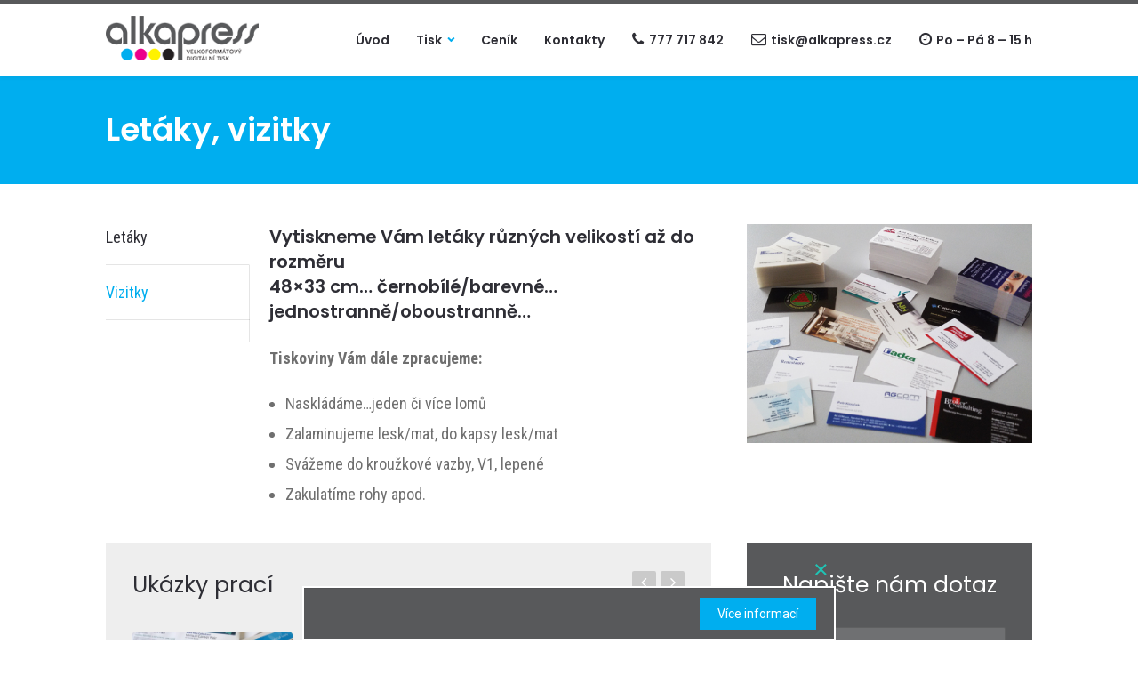

--- FILE ---
content_type: text/html; charset=UTF-8
request_url: http://alkapress.cz/letaky-vizitky/
body_size: 70631
content:
<!DOCTYPE html>
<html lang="cs-CZ" prefix="og: http://ogp.me/ns#">
<head>
	<meta charset="UTF-8">
	<meta name="viewport" content="width=device-width, user-scalable=no">
	
			<link rel="shortcut icon" href="http://alkapress.cz/wp-content/uploads/2016/05/favicon.png"/>
		
<!-- This site is optimized with the Yoast SEO plugin v4.0.2 - https://yoast.com/wordpress/plugins/seo/ -->
<title>Letáky, vizitky | Alkapress - Digitální tiskárna Hradec Králové</title>
<meta name="description" content="Letáky a vizitky jsou samozřejmostí. Dále vyrábíme pozvánky, oznámení, jídelní lístky, pohlednice, vstupenky, novoročenky, visačky, štítky, permanentky,..."/>
<meta name="robots" content="noodp"/>
<link rel="canonical" href="http://alkapress.cz/letaky-vizitky/" />
<meta property="og:locale" content="cs_CZ" />
<meta property="og:type" content="article" />
<meta property="og:title" content="Letáky, vizitky | Alkapress - Digitální tiskárna Hradec Králové" />
<meta property="og:description" content="Letáky a vizitky jsou samozřejmostí. Dále vyrábíme pozvánky, oznámení, jídelní lístky, pohlednice, vstupenky, novoročenky, visačky, štítky, permanentky,..." />
<meta property="og:url" content="http://alkapress.cz/letaky-vizitky/" />
<meta property="og:site_name" content="Alkapress - Digitální tiskárna Hradec Králové" />
<meta property="og:image" content="http://alkapress.cz/wp-content/uploads/2016/04/letaky-vizitky.jpg" />
<meta property="og:image:width" content="446" />
<meta property="og:image:height" content="342" />
<meta name="twitter:card" content="summary" />
<meta name="twitter:description" content="Letáky a vizitky jsou samozřejmostí. Dále vyrábíme pozvánky, oznámení, jídelní lístky, pohlednice, vstupenky, novoročenky, visačky, štítky, permanentky,..." />
<meta name="twitter:title" content="Letáky, vizitky | Alkapress - Digitální tiskárna Hradec Králové" />
<meta name="twitter:image" content="http://alkapress.cz/wp-content/uploads/2016/04/letaky-vizitky.jpg" />
<!-- / Yoast SEO plugin. -->

<link rel='dns-prefetch' href='//fonts.googleapis.com' />
<link rel='dns-prefetch' href='//s.w.org' />
<link rel="alternate" type="application/rss+xml" title="Alkapress - Digitální tiskárna Hradec Králové &raquo; RSS zdroj" href="http://alkapress.cz/feed/" />
<link rel="alternate" type="application/rss+xml" title="Alkapress - Digitální tiskárna Hradec Králové &raquo; RSS komentářů" href="http://alkapress.cz/comments/feed/" />
		<script type="text/javascript">
			window._wpemojiSettings = {"baseUrl":"https:\/\/s.w.org\/images\/core\/emoji\/11\/72x72\/","ext":".png","svgUrl":"https:\/\/s.w.org\/images\/core\/emoji\/11\/svg\/","svgExt":".svg","source":{"concatemoji":"http:\/\/alkapress.cz\/wp-includes\/js\/wp-emoji-release.min.js?ver=4.9.26"}};
			!function(e,a,t){var n,r,o,i=a.createElement("canvas"),p=i.getContext&&i.getContext("2d");function s(e,t){var a=String.fromCharCode;p.clearRect(0,0,i.width,i.height),p.fillText(a.apply(this,e),0,0);e=i.toDataURL();return p.clearRect(0,0,i.width,i.height),p.fillText(a.apply(this,t),0,0),e===i.toDataURL()}function c(e){var t=a.createElement("script");t.src=e,t.defer=t.type="text/javascript",a.getElementsByTagName("head")[0].appendChild(t)}for(o=Array("flag","emoji"),t.supports={everything:!0,everythingExceptFlag:!0},r=0;r<o.length;r++)t.supports[o[r]]=function(e){if(!p||!p.fillText)return!1;switch(p.textBaseline="top",p.font="600 32px Arial",e){case"flag":return s([55356,56826,55356,56819],[55356,56826,8203,55356,56819])?!1:!s([55356,57332,56128,56423,56128,56418,56128,56421,56128,56430,56128,56423,56128,56447],[55356,57332,8203,56128,56423,8203,56128,56418,8203,56128,56421,8203,56128,56430,8203,56128,56423,8203,56128,56447]);case"emoji":return!s([55358,56760,9792,65039],[55358,56760,8203,9792,65039])}return!1}(o[r]),t.supports.everything=t.supports.everything&&t.supports[o[r]],"flag"!==o[r]&&(t.supports.everythingExceptFlag=t.supports.everythingExceptFlag&&t.supports[o[r]]);t.supports.everythingExceptFlag=t.supports.everythingExceptFlag&&!t.supports.flag,t.DOMReady=!1,t.readyCallback=function(){t.DOMReady=!0},t.supports.everything||(n=function(){t.readyCallback()},a.addEventListener?(a.addEventListener("DOMContentLoaded",n,!1),e.addEventListener("load",n,!1)):(e.attachEvent("onload",n),a.attachEvent("onreadystatechange",function(){"complete"===a.readyState&&t.readyCallback()})),(n=t.source||{}).concatemoji?c(n.concatemoji):n.wpemoji&&n.twemoji&&(c(n.twemoji),c(n.wpemoji)))}(window,document,window._wpemojiSettings);
		</script>
		<style type="text/css">
img.wp-smiley,
img.emoji {
	display: inline !important;
	border: none !important;
	box-shadow: none !important;
	height: 1em !important;
	width: 1em !important;
	margin: 0 .07em !important;
	vertical-align: -0.1em !important;
	background: none !important;
	padding: 0 !important;
}
</style>
<link rel='stylesheet' id='dashicons-css'  href='http://alkapress.cz/wp-includes/css/dashicons.min.css?ver=4.9.26' type='text/css' media='all' />
<link rel='stylesheet' id='elusive-css'  href='http://alkapress.cz/wp-content/plugins/menu-icons/vendor/codeinwp/icon-picker/css/types/elusive.min.css?ver=2.0' type='text/css' media='all' />
<link rel='stylesheet' id='font-awesome-css'  href='http://alkapress.cz/wp-content/plugins/menu-icons/vendor/codeinwp/icon-picker/css/types/font-awesome.min.css?ver=4.7.0' type='text/css' media='all' />
<link rel='stylesheet' id='foundation-icons-css'  href='http://alkapress.cz/wp-content/plugins/menu-icons/vendor/codeinwp/icon-picker/css/types/foundation-icons.min.css?ver=3.0' type='text/css' media='all' />
<link rel='stylesheet' id='genericons-css'  href='http://alkapress.cz/wp-content/plugins/menu-icons/vendor/codeinwp/icon-picker/css/types/genericons.min.css?ver=3.4' type='text/css' media='all' />
<link rel='stylesheet' id='menu-icons-extra-css'  href='http://alkapress.cz/wp-content/plugins/menu-icons/css/extra.min.css?ver=0.11.5' type='text/css' media='all' />
<link rel='stylesheet' id='rs-plugin-settings-css'  href='http://alkapress.cz/wp-content/plugins/revslider/public/assets/css/settings.css?ver=5.2.6' type='text/css' media='all' />
<style id='rs-plugin-settings-inline-css' type='text/css'>
#rs-demo-id {}
</style>
<link rel='stylesheet' id='basix-style-css'  href='http://alkapress.cz/wp-content/themes/basix/style.css?ver=4.9.26' type='text/css' media='screen' />
<link rel='stylesheet' id='\roboto\-css'  href='http://fonts.googleapis.com/css?family=Roboto%3A300%2C300italic%2C400%2C400italic%2C500%2C500italic%2C600%2C600italic%2C700%2C700italic&#038;ver=4.9.26' type='text/css' media='all' />
<link rel='stylesheet' id='js_composer_front-css'  href='http://alkapress.cz/wp-content/plugins/js_composer/assets/css/js_composer.min.css?ver=4.12' type='text/css' media='all' />
<link rel='stylesheet' id='bsf-Defaults-css'  href='http://alkapress.cz/wp-content/uploads/smile_fonts/Defaults/Defaults.css?ver=4.9.26' type='text/css' media='all' />
<link rel='stylesheet' id='redux-google-fonts-basix_options-css'  href='http://fonts.googleapis.com/css?family=Poppins%3A300%2C400%2C500%2C600%2C700%7CRoboto+Condensed%3A300%2C400%2C700%2C300italic%2C400italic%2C700italic&#038;subset=latin-ext&#038;ver=1571812400' type='text/css' media='all' />
<script type='text/javascript' src='http://alkapress.cz/wp-includes/js/jquery/jquery.js?ver=1.12.4'></script>
<script type='text/javascript' src='http://alkapress.cz/wp-includes/js/jquery/jquery-migrate.min.js?ver=1.4.1'></script>
<script type='text/javascript' src='http://alkapress.cz/wp-content/plugins/revslider/public/assets/js/jquery.themepunch.tools.min.js?ver=5.2.6'></script>
<script type='text/javascript' src='http://alkapress.cz/wp-content/plugins/revslider/public/assets/js/jquery.themepunch.revolution.min.js?ver=5.2.6'></script>
<!--[if IE]><script type='text/javascript' src='http://alkapress.cz/wp-content/plugins/wordpress-popup/assets/js/vendor/fitie/fitie.js?ver=2.0.2'></script>
<![endif]--><link rel='https://api.w.org/' href='http://alkapress.cz/wp-json/' />
<link rel="EditURI" type="application/rsd+xml" title="RSD" href="http://alkapress.cz/xmlrpc.php?rsd" />
<link rel="wlwmanifest" type="application/wlwmanifest+xml" href="http://alkapress.cz/wp-includes/wlwmanifest.xml" /> 
<link rel='shortlink' href='http://alkapress.cz/?p=6441' />
<link rel="alternate" type="application/json+oembed" href="http://alkapress.cz/wp-json/oembed/1.0/embed?url=http%3A%2F%2Falkapress.cz%2Fletaky-vizitky%2F" />
<link rel="alternate" type="text/xml+oembed" href="http://alkapress.cz/wp-json/oembed/1.0/embed?url=http%3A%2F%2Falkapress.cz%2Fletaky-vizitky%2F&#038;format=xml" />
<!-- HFCM by 99 Robots - Snippet # 1: Sklik -->
<script type="text/javascript">
	/* <![CDATA[ */
	var seznam_retargeting_id = 88487;
	/* ]]> */
</script>
<script type="text/javascript" src="//c.imedia.cz/js/retargeting.js"></script>
						
<!-- /end HFCM by 99 Robots -->
<meta name="generator" content="Customized By Yellow Pencil Plugin" />
<meta name="generator" content="Powered by Visual Composer - drag and drop page builder for WordPress."/>
<!--[if lte IE 9]><link rel="stylesheet" type="text/css" href="http://alkapress.cz/wp-content/plugins/js_composer/assets/css/vc_lte_ie9.min.css" media="screen"><![endif]--><!--[if IE  8]><link rel="stylesheet" type="text/css" href="http://alkapress.cz/wp-content/plugins/js_composer/assets/css/vc-ie8.min.css" media="screen"><![endif]--><meta name="generator" content="Powered by Slider Revolution 5.2.6 - responsive, Mobile-Friendly Slider Plugin for WordPress with comfortable drag and drop interface." />
<style type="text/css" title="dynamic-css" class="options-output">h1{font-family:Poppins;font-weight:600;font-style:normal;font-size:2em;}h2{font-family:Poppins;font-weight:400;font-style:normal;font-size:1.4em;}h3,th,h2.widgettitle,.page-template-template-blog-grid .blog-post h2.inner-title,.page-template-template-blog-grid-boxed .blog-post h2.inner-title,.page-template-template-blog-grid-no-sidebar .blog-post h2.inner-title,.page-template-template-blog-grid-boxed-no-sidebar .blog-post h2.inner-title,h3.wpb_accordion_header a{font-family:Poppins;font-weight:600;font-style:normal;font-size:1.1em;}h4{font-family:Poppins;font-weight:400;font-style:normal;font-size:0.9em;}body,.tp-caption{font-family:"Roboto Condensed";font-weight:400;font-style:normal;font-size:18px;}.topnav li{font-family:Poppins;font-weight:600;font-style:normal;font-size:14px;}.logo{font-family:Poppins;font-weight:700;font-style:normal;font-size:26px;}.testimonial-text,blockquote{font-family:"Roboto Condensed";font-weight:400;font-style:italic;}</style><style type="text/css" data-type="vc_shortcodes-custom-css">.vc_custom_1465568242764{margin-bottom: -30px !important;}.vc_custom_1465570917351{padding-top: 30px !important;padding-right: 30px !important;padding-bottom: 30px !important;padding-left: 30px !important;background-color: #eeeeee !important;}.vc_custom_1465572439062{padding-top: 30px !important;padding-right: 30px !important;padding-left: 30px !important;background-color: #58595b !important;}.vc_custom_1465568155398{margin-bottom: 20px !important;}</style><noscript><style type="text/css"> .wpb_animate_when_almost_visible { opacity: 1; }</style></noscript><style id="yellow-pencil">
/* CSS Created By Yellow Pencil Plugin */ 
.wph-modal--content .wph-modal--subtitle{	font-family:'Roboto', Sans-Serif !important;}.wph-modal--content .wph-modal--title{	font-family:'Roboto', Sans-Serif !important;}.wph-modal--has_cta .wph-modal--cta{	background-color:#00aeef !important;	color:#ffffff !important;	border-top-left-radius:0px !important;	-moz-border-top-left-radius:0px !important;	-webkit-border-top-left-radius:0px !important;	border-top-right-radius:0px !important;	-moz-border-top-right-radius:0px !important;	-webkit-border-top-right-radius:0px !important;	border-bottom-left-radius:0px !important;	-moz-border-bottom-left-radius:0px !important;	-webkit-border-bottom-left-radius:0px !important;	border-bottom-right-radius:0px !important;	-moz-border-bottom-right-radius:0px !important;	-webkit-border-bottom-right-radius:0px !important;}.wph-modal--noheader .wph-modal--has_cta{	background-color:#58595b !important;}</style>	<style media="screen" type="text/css">
	/* --------------------------------------------------------------------------------- */
	/* Custom CSS Table of Contents
	/* --------------------------------------------------------------------------------- */
	/*
	* Main Color
	* Accent Color
	* Top Navigation
	* Scrollbar
	* Header
	* Mobile Navigation
	* Blockquotes
	* Tooltips
	* Custom Body Text Color
	* Misc
	* Conditional CSS
	*/
	/* --------------------------------------------------------------------------------- */
	/* Main Color
	/* --------------------------------------------------------------------------------- */
	/* Foreground
	/* -------------------------------- */
	.light-bg h1, .light-bg h2, .light-bg h3, .light-bg h4, .light-bg h5, .light-bg h6, .light-bg h1 a, .light-bg h2 a, .light-bg h3 a, .light-bg h4 a, .light-bg h5 a, .light-bg h6 a, .light-bg a:hover, .home-banner.light .slider-nav li a:hover, .light-bg #portfolio-filters li span:hover, .light-bg .blog-nav a:hover.back:before, .light-bg .blog-nav > a:hover.next:after, .footer.white a:hover, .footer.light a:hover, .white .logo, .white .logo a, .mobilenav li a, .home-banner.light h1, .home-banner.light .slider-nav li a.active, select option, .light-bg .accordion-header, .header.white .topnav li a, .header.white .topnav li.menu-item-has-children a:after, .tabs li a.active, .arrow-list li:before, .light-bg .arrow-list li:before, .light-bg .table-style-1 th, .client-logos-title span, .light-bg .client-logos-title span, .light-bg .team .social i, .light-bg #portfolio-filters li span.active, .light-bg .portfolio-cats-title, .light-bg .portfolio-cats-title:before, .light-bg .blog-meta .meta-item .meta-title, .light-bg .post-sharing a i, .footer.white h3, .footer.light h3, .footer-newsletter .textbox, .dark-bg .footer-social li i, .error-404-title, .home-cta-bar, .footer-infobar.alternate, .mejs-overlay-play:after, .light-bg .categories_filter li.active a, .light-bg .stats-number, .light-bg .widget_nav_menu li.current-menu-item > a, .cta-bar.grey .cta-bar-text, .light-bg .wpb_tabs_nav li.ui-tabs-active a, .light-bg .contact-form label.error, .tp-caption[class*=dark_title], .tp-caption[class*=dark_icon], .footer.light .footer-social i, .footer.white .footer-social i, .forum-titles li, .light-bg #bbpress-forums fieldset.bbp-form legend, #bbpress-forums fieldset.bbp-form label, .light-bg .bbp-breadcrumb:before, .light-bg .bbp-forum-header a.bbp-forum-permalink, .light-bg .bbp-topic-header a.bbp-topic-permalink, .light-bg .bbp-reply-header a.bbp-reply-permalink, .light-bg .bbp-forum-title, a.bbp-topic-permalink, .bbp-header .bbp-reply-author, .bbp-header .bbp-reply-content, .light-bg .forums.bbp-replies #subscription-toggle a:hover, .light-bg .bbp-search-author, .light-bg .bbp-search-content {
		color: #2e2e35;
	}

	.light-bg .widget_nav_menu li.current-menu-item > a {
		border-color: #2e2e35;
	}

	.main-color i {
		color: #2e2e35 !important;
	}

	/* Important */
	.main-color i, a.button.white, a.button.white i, .dark-bg .vc_tta-tab > a, .vc_tta-panel-title a, ul.blog-list.masonry a:hover.button.accent.read-more, ul.blog-list.masonry a:hover.button.accent.read-more:after, a.button.transparent:hover, button.transparent:hover, input.transparent[type="submit"]:hover {
		color: #2e2e35 !important;
	}

	/* -------------------------------- */
	/* Background
	/* -------------------------------- */
	.main-color-bg, .dark-bg .main-container, .dark-bg .jcarousel-nav, .dark-bg .client-logos-title span, .header.dark, .topnav li > ul, .white .mobilenav-button, .white .mobilenav-button:before, .white .mobilenav-button:after, .home-banner.dark, a.button, a.button.main, button, button.main, input.main[type="submit"], .action-box.main, .footer-container.dark, .main-content .title-container.main, .footer-infobar.main, .home-cta-bar.main, .light-bg .flip-box-wrap .flip_link a:hover, .light-bg .flip-box-wrap .flip_link a:visited:hover, .light-bg .flip-box-wrap .flip_link a:active:hover, .banner-block .bb-top-title, .light-bg .cta-bar.main, .alert.main, .mejs-container, .mejs-embed, .mejs-embed body, .stretched-page.dark-bg, .rev_slider.fullwidthabanner, a.link_image:hover:before {
		background-color: #2e2e35;
	}

	/* Important */
	.vc_single_bar.bar_main .vc_bar, .fakeloader {
		background-color: #2e2e35 !important;
	}

	/* --------------------------------------------------------------------------------- */
	/* Accent Color
	/* --------------------------------------------------------------------------------- */
	/* Foreground
	/* -------------------------------- */
	a, a:after, .white .logo span, .white .logo a span, .dark .logo span, .dark .logo a span, .mobilenav li.current-menu-item > a, .home-banner h1 span, .light-bg #portfolio-filters li span, .dark-bg #portfolio-filters li span, .light-bg h1 a:hover, .light-bg h2 a:hover, .light-bg h3 a:hover, .light-bg h4 a:hover, .light-bg h5 a:hover, .light-bg h6 a:hover, .home-banner.light .slider-controls a:hover:after, i, a i, #clients-back a:hover:after, #clients-next a:hover:after, .light-bg .team .social i:hover, .light-bg .post-sharing a:hover i, .footer.light .footer-lower li a:hover, .dark-bg .footer-social li i:hover, .mejs-overlay-play:hover:after, .aio-icon, .smile_icon_list.no_bg .icon_list_icon, .light-bg .vc_toggle_title:hover, .wpb_accordion .wpb_accordion_wrapper .ui-state-default .ui-icon, .footer .widget_nav_menu li.current-menu-item > a, a#cancel-comment-reply-link, .tp-caption[class*=accent_icon], .footer.light .footer-social i:hover, .footer.white .footer-social i:hover, .light-bg .vc_toggle_title:before, .light-bg #content .vc_toggle_title:before, .header.white .topnav > li > a:hover, .header.white .topnav > li > a:hover:after, .accent, .forums.bbp-replies #subscription-toggle a, a.button.bordered, button.bordered, input.bordered[type="submit"], label.error, .light-bg span.bbp-admin-links a, .bbp-forum-header a.bbp-forum-permalink:hover, .bbp-topic-header a.bbp-topic-permalink:hover, .bbp-reply-header a.bbp-reply-permalink:hover, a.bbp-forum-title:hover, a.bbp-topic-permalink:hover, .bbp-header a.bbp-reply-author:hover, .bbp-header a.bbp-reply-content:hover, span.wpcf7-not-valid-tip {
		color: #00aeef;
	}

	/* Important */
	a.accent-color, i.accent-color, i.accent, span.accent-color, .header.light .topsocial li a:hover i, .header.white .topsocial li a:hover i, .clients-carousel a.jcarousel-prev:hover:after, .clients-carousel a.jcarousel-next:hover:after, a.standard-nav.jcarousel-prev:hover:after, a.standard-nav.jcarousel-next:hover:after, .vc_tta-panel-title a:hover, .vc_tta-panel.vc_active .vc_tta-panel-title a, .vc_tta-tab a:hover, .vc_tta-tab.vc_active a, ul.blog-list.masonry a.read-more, .bbp-pagination-links a.prev:after, .bbp-pagination-links a.next:after, .mobilenav a:hover, .mobilenav a:hover:after {
		color: #00aeef !important;
	}

	.popular .vc_column-inner:after {
		border-color: transparent #00aeef transparent transparent;
	}

	/* -------------------------------- */
	/* Background
	/* -------------------------------- */
	.main-content h1.bordered:after, .divider:after, .slide-style-2 .icon-backing, .slider-nav li a.active:before, a.button, input[type="submit"], a.button.accent, button.accent, input.accent[type="submit"], .basix-tooltip, .action-box.accent, .blog-meta:after, .carousel-nav a:hover, .top-of-page-link:hover, .footer-infobar.accent, .footer-newsletter .button, .widget_tag_cloud a, .main-content .title-container.accent, .home-cta-bar.accent, .flip-box-wrap .flip_link a:visited, .flip-box-wrap .flip_link a:active, a.prev:hover, a.next:hover, a.jcarousel-prev:hover, a.jcarousel-next:hover, .cta-bar.accent, .alert.accent, .carousel-holder .mobile-pagination li.active, .mini-divider, .blog-post:after, .blog-list .blog-post:after, .topnav > li > ul.sub-menu > li.new a:before, #bbpress-forums .button.submit, .subscription-toggle, .mini-divider {
		background-color: #00aeef;
	}

	/* Important */
	.vc_single_bar.bar_accent .vc_bar, .wpb_revslider_element.white-bg .tp-bannertimer, .wpb_revslider_element.white-bg .tp-bullets.simplebullets.round .bullet.selected, .wpb_revslider_element.white-bg .tp-bullets.simplebullets.round .bullet.selected:hover, input[type="submit"]:focus, .vc_progress_bar .vc_single_bar .vc_bar, input[type="submit"], a.button.accent, button.accent, input.accent[type="submit"] {
		background-color: #00aeef !important;
	}

	/* --------------------------------------------------------------------------------- */
	/* Header
	/* --------------------------------------------------------------------------------- */
	.topbar, .topnav, .topnav li, .topnav li a, .topsocial, .topsocial li {
		height: 80px;
	}

	.topnav > li > ul {
		top: 80px;
	}

		.topnav li.menu-item-has-children a:after, .topnav > li > a {
		line-height: 80px;
	}

		
		.topnav > li.menu-item-has-children > a:after {
		color: #00aeef !important;
	}

		
	
	
		.topnav > li.current-menu-item > a, .topnav > li.current-menu-ancestor > a, .topnav > li.current_page_parent > a, .topnav > li.current-menu-parent > a {
		border-top-color: transparent !important;
	}

		/* --------------------------------------------------------------------------------- */
	/* Mobile Navigation
	/* Distance from header (needs to be same as header height above)
	/* --------------------------------------------------------------------------------- */
	.mobilenav {
		top: 80px;
	}

	/* --------------------------------------------------------------------------------- */
	/* Blockquotes
	/* --------------------------------------------------------------------------------- */
	blockquote {
		border-left-color: #00aeef;
	}

	/* --------------------------------------------------------------------------------- */
	/* Tooltips
	/* --------------------------------------------------------------------------------- */
	.basix-tooltip:after {
		border-top-color: #00aeef;
		border-right-color:  transparent;
		border-bottom-color: transparent;
		border-left-color:   transparent;
	}

	ul.topsocial .basix-tooltip:after {
		border-top-color:   transparent;
		border-right-color: transparent;
		border-bottom-color: #00aeef;
		border-left-color:  transparent;
	}

	/* --------------------------------------------------------------------------------- */
	/* Custom Body Text Color
	/* --------------------------------------------------------------------------------- */
	body.light-bg, .footer.light, .footer.white {
		color: #6f6f6f;
	}

	/* --------------------------------------------------------------------------------- */
	/* Misc
	/* -------------------------------- */
	/* Bordered Button
	/* -------------------------------- */
	a.button.bordered:hover, button.bordered:hover, input.bordered[type="submit"]:hover {
		background-color: #2e2e35;
		background-image:   none;
		-webkit-box-shadow: inset 0px 0px 0px 1px #2e2e35;
		-moz-box-shadow:    inset 0px 0px 0px 1px #2e2e35;
		box-shadow:         inset 0px 0px 0px 1px #2e2e35;
		color:              #ffffff !important;
	}

	/* -------------------------------- */
	/* MediaElement.js
	/* -------------------------------- */
	.mejs-controls {
		background: #2e2e35 !important;
	}

	.mejs-time-current {
		background: #00aeef !important;
	}

	/* -------------------------------- */
	/* Visual Composer
	/* -------------------------------- */
	.vc_progress_bar.accent .vc_single_bar .vc_bar {
		background-color: #00aeef !important;
	}

	.light-bg .vc_progress_bar.main .vc_single_bar .vc_bar {
		background-color: #2e2e35 !important;
	}

	.dark-bg .vc_single_bar.bar_grey .vc_label {
		color: #2e2e35;
	}

	.dark-bg .smile_icon_list.no_bg .icon_list_icon {
		background-color: #2e2e35 !important;
	}

	.wpb_content_element .wpb_tabs_nav li.ui-tabs-active {
		border-top: 1px solid #00aeef;
	}

	.wpb_accordion .ui-accordion-header-active {
		background-color: #00aeef !important;
	}

	/* -------------------------------- */
	/* WP Widgets
	/* -------------------------------- */
	.light-bg .main-content .widget_tag_cloud a:hover, .footer.light .widget_tag_cloud a:hover {
		background-color: #2e2e35;
	}

	.dark-bg .main-content .widget_tag_cloud a:hover, .footer.dark .widget_tag_cloud a:hover {
		color: #00aeef !important;
	}

	/* -------------------------------- */
	/* Visual Composer / Ultimate VC Addons
	/* -------------------------------- */
	.light-bg .wpb_tabs_nav li.ui-tabs-active a {
		color: #2e2e35 !important;
	}

	/* --------------------------------------------------------------------------------- */
	/* Conditional CSS
	/* --------------------------------------------------------------------------------- */
	/* Stretched Content
	/* -------------------------------- */
		/* -------------------------------- */
		/* -------------------------------- */
						/* -------------------------------- */
	/* Standard Color Footer Links
	/* -------------------------------- */
	.footer.dark .column-container a {
		color: rgba(255, 255, 255, 0.85);
	}

	.footer.dark .column-container a:hover {
		color: #ffffff;
	}

	.footer.light .column-container a {
		color: #2e2e35;
	}

	.footer.light .column-container a:hover {
		color: #00aeef;
	}

	.footer.white .column-container a {
		color: #2e2e35;
	}

	.footer.white .column-container a:hover {
		color: #00aeef;
	}

	.footer.dark .tweet-time a {
		color: rgba(255, 255, 255, 0.5);
	}

			/* Bordered Button */
	a.button.bordered, button.bordered, input.bordered[type="submit"] {
		-webkit-box-shadow: inset 0 0 0 2px #00aeef;
		-moz-box-shadow:    inset 0 0 0 2px #00aeef;
		box-shadow:         inset 0 0 0 2px #00aeef;
	}

	
	/* Form focus */
	.light-bg input:focus, .light-bg textarea:focus, .light-bg select:focus {
		border-color: #00aeef !important;
		outline:    0;
		box-shadow: inset 0 1px 1px rgba(0, 0, 0, .075), 0 0 8px rgba(#00aeef 0, 174, 239, 0.5) !important;
	}
</style>
<meta name="author" content="Studio SinArt">
<meta name="keywords" content="Alkapress,tisk,digitální tisk,velkoformátový tisk">
</head>

<!-- Body -->
<body class="page-template-default page page-id-6441 light-bg wh  white-form-inputs accent_color wpb-js-composer js-comp-ver-4.12 vc_responsive">

<!-- Main Container -->
<div class="main-container title_accent_color">

	<!-- Top Bar - Set "white" or "dark" below -->
	<div class="header white sticky">
		<div class="topbar content-width">

			<!-- Logo -->
			<div class="table fullheight">
				<div class="table-cell fullheight middle">
					<div class="logo">
													<a href="http://alkapress.cz/"><img alt="Alkapress &#8211; Digitální tiskárna Hradec Králové" src="http://alkapress.cz/wp-content/uploads/2016/05/logo-alkapress-zahlavi-2.png" style="height: 50px;"/></a>
											</div>
				</div>
			</div>
			<!-- END Logo -->

							<!-- Social Icons -->
				<ul class="topsocial">
																																																											</ul>
				<!-- END Social Icons -->
			
			<!-- Main Navigation -->
			<div class="menu-menu-nove-container"><ul id="menu-menu-nove" class="topnav"><li id="menu-item-6719" class="menu-item menu-item-type-post_type menu-item-object-page menu-item-home menu-item-6719"><a href="http://alkapress.cz/">Úvod</a></li>
<li id="menu-item-6753" class="mega col-4 menu-item menu-item-type-custom menu-item-object-custom current-menu-ancestor current-menu-parent menu-item-has-children menu-item-6753"><a href="http://alkapress.cz/tisk/">Tisk</a>
<ul class="sub-menu">
	<li id="menu-item-6740" class="menu-item menu-item-type-post_type menu-item-object-page current-menu-item page_item page-item-6441 current_page_item menu-item-6740"><a href="http://alkapress.cz/letaky-vizitky/">Letáky, vizitky</a></li>
	<li id="menu-item-6741" class="menu-item menu-item-type-post_type menu-item-object-page menu-item-6741"><a href="http://alkapress.cz/plakaty-postery/">Plakáty, postery</a></li>
	<li id="menu-item-6745" class="menu-item menu-item-type-post_type menu-item-object-page menu-item-6745"><a href="http://alkapress.cz/samolepky/">Samolepky</a></li>
	<li id="menu-item-6742" class="menu-item menu-item-type-post_type menu-item-object-page menu-item-6742"><a href="http://alkapress.cz/reklamni-plachty-bannery/">Reklamní plachty (bannery)</a></li>
	<li id="menu-item-6738" class="menu-item menu-item-type-post_type menu-item-object-page menu-item-6738"><a href="http://alkapress.cz/kalendare-lepene-bloky/">Kalendáře, lepené bloky</a></li>
	<li id="menu-item-6736" class="menu-item menu-item-type-post_type menu-item-object-page menu-item-6736"><a href="http://alkapress.cz/desky-pvc-kapa/">Desky, PVC, kapa</a></li>
	<li id="menu-item-6743" class="menu-item menu-item-type-post_type menu-item-object-page menu-item-6743"><a href="http://alkapress.cz/rezana-reklama-folie/">Řezaná reklama – fólie</a></li>
	<li id="menu-item-6744" class="menu-item menu-item-type-post_type menu-item-object-page menu-item-6744"><a href="http://alkapress.cz/roll-upy-tapety/">Roll-upy, tapety</a></li>
	<li id="menu-item-6746" class="menu-item menu-item-type-post_type menu-item-object-page menu-item-6746"><a href="http://alkapress.cz/obrazy/">Obrazy</a></li>
	<li id="menu-item-6739" class="menu-item menu-item-type-post_type menu-item-object-page menu-item-6739"><a href="http://alkapress.cz/laminace/">Laminace</a></li>
	<li id="menu-item-6747" class="menu-item menu-item-type-post_type menu-item-object-page menu-item-6747"><a href="http://alkapress.cz/brozury-zpravodaje/">Brožury, zpravodaje</a></li>
	<li id="menu-item-6737" class="menu-item menu-item-type-post_type menu-item-object-page menu-item-6737"><a href="http://alkapress.cz/dokoncovaci-prace-plastove-karty-magnetky/">Dokončovací práce, plastové karty, magnetky</a></li>
</ul>
</li>
<li id="menu-item-6722" class="menu-item menu-item-type-post_type menu-item-object-page menu-item-6722"><a href="http://alkapress.cz/cenik/">Ceník</a></li>
<li id="menu-item-6715" class="menu-item menu-item-type-post_type menu-item-object-page menu-item-6715"><a href="http://alkapress.cz/kontakty/">Kontakty</a></li>
<li id="menu-item-6393" class="menu-item menu-item-type-custom menu-item-object-custom menu-item-6393"><a href="http://alkapress.cz/kontakty/"><i class="_mi _before fa fa-phone" aria-hidden="true"></i><span>777 717 842</span></a></li>
<li id="menu-item-6392" class="menu-item menu-item-type-custom menu-item-object-custom menu-item-6392"><a href="http://alkapress.cz/kontakty/"><i class="_mi _before fa fa-envelope-o" aria-hidden="true"></i><span>tisk@alkapress.cz</span></a></li>
<li id="menu-item-6394" class="menu-item menu-item-type-custom menu-item-object-custom menu-item-6394"><a href="http://alkapress.cz/kontakty/"><i class="_mi _before fa fa-clock-o" aria-hidden="true"></i><span>Po &#8211; Pá 8 &#8211; 15 h</span></a></li>
</ul></div>			<!-- END Main Navigation -->

			<!-- Mobile Navigation -->

			<!-- Show/Hide Menu Button -->
			<a href="#!" class="mobilenav-click">
				<div class="mobilenav-button-container">
					<div class="mobilenav-button-inner">
						<div class="mobilenav-button"></div>
					</div>
				</div>
			</a>
			<!-- END Show/Hide Menu Button -->

			<!-- Navigation Menu (Populated using jQuery) -->
			<div class="mobilenav-container">
				<ul class="mobilenav"></ul>
			</div>
			<!-- END Navigation Menu -->

			<!-- END Mobile Navigation -->

		</div>
	</div>
	<!-- END Top Bar -->


	
		<div class="main-content">

							<div class="title-container accent">
					<div class="content-width">
						<h1>Letáky, vizitky</h1>
					</div>
				</div>
			
			<div class="main-content-inner content-width title-block">

				
				<div class="content-container">
					<div class="vc_row_outer"><div class="vc_row wpb_row vc_row-fluid vc_custom_1465568242764"><div class="wpb_column vc_column_container vc_col-sm-8"><div class="vc_column-inner "><div class="wpb_wrapper">
	<div class="wpb_tour wpb_content_element" data-interval="0">
		<div class="wpb_wrapper wpb_tour_tabs_wrapper ui-tabs vc_clearfix">
			<ul class="wpb_tabs_nav ui-tabs-nav vc_clearfix"><li><a href="#tab-1397299454-1-68c33c-f6f2">Letáky</a></li><li><a href="#tab-1397299454-2-80c33c-f6f2">Vizitky</a></li></ul>
	<div id="tab-1397299454-1-68c33c-f6f2" class="wpb_tab ui-tabs-panel wpb_ui-tabs-hide vc_clearfix">
		
	<div class="wpb_text_column wpb_content_element ">
		<div class="wpb_wrapper">
			<h3>Vytiskneme Vám letáky různých velikostí až do rozměru<br />
48&#215;33 cm&#8230; černobílé/barevné&#8230; jednostranně/oboustranně&#8230;</h3>
<p><strong>Tiskoviny Vám dále zpracujeme:</strong></p>
<ul>
<li>Naskládáme&#8230;jeden či více lomů</li>
<li>Zalaminujeme lesk/mat, do kapsy lesk/mat</li>
<li>Svážeme do kroužkové vazby, V1, lepené</li>
<li>Zakulatíme rohy apod.</li>
</ul>

		</div>
	</div>

	</div>

	<div id="tab-1397299454-2-80c33c-f6f2" class="wpb_tab ui-tabs-panel wpb_ui-tabs-hide vc_clearfix">
		
	<div class="wpb_text_column wpb_content_element ">
		<div class="wpb_wrapper">
			<h3>Vytiskneme Vám vizitky ve standardním rozměru 90&#215;50 mm nebo také v neobvyklých formátech</h3>
<p><strong>Tiskoviny Vám dále zpracujeme:</strong></p>
<ul>
<li>Jednostranné/oboustranné</li>
<li>Laminované lesk/mat/3D</li>
<li>Průhledné &#8211; sendvič</li>
<li>Kulaté rohy</li>
</ul>

		</div>
	</div>

	</div>
<div class="wpb_tour_next_prev_nav vc_clearfix"> <span class="wpb_prev_slide"><a href="#prev" title="Předchozí záložka">Předchozí záložka</a></span> <span class="wpb_next_slide"><a href="#next" title="Další záložka">Další záložka</a></span></div>
		</div>
	</div>
</div></div></div><div class="wpb_column vc_column_container vc_col-sm-4"><div class="vc_column-inner "><div class="wpb_wrapper">
	<div class="wpb_single_image wpb_content_element vc_align_left">
		
		<figure class="wpb_wrapper vc_figure">
			<div class="vc_single_image-wrapper   vc_box_border_grey"><img data-vc-zoom="http://alkapress.cz/wp-content/uploads/2016/04/letaky-vizitky.jpg" width="446" height="342" src="http://alkapress.cz/wp-content/uploads/2016/04/letaky-vizitky.jpg" class="vc_single_image-img attachment-thumbnail" alt="" /></div>
		</figure>
	</div>
</div></div></div></div></div><div class="vc_row_outer"><div class="vc_row wpb_row vc_row-fluid">		<div class="wpb_column vc_column_container vc_col-sm-8 vc_col-has-fill"><div class="vc_column-inner vc_custom_1465570917351"><div class="wpb_wrapper">		<style scoped>
			.69738860e42ee a.link_image:before {
				-webkit-border-radius: ;
				border-radius: ;
			}
		</style>
						<div class="carousel-holder image-carousel wpb_content_element 69738860e42ee ">

							<!-- Desktop Nav -->
				<div class="jcarousel-nav-holder">
					<div class="jcarousel-nav shortcode-title">
						<a href="#" class="jcarousel-69738860e42ee-control-prev jcarousel-prev">&lsaquo;</a>
						<a href="#" class="jcarousel-69738860e42ee-control-next jcarousel-next">&rsaquo;</a>
					</div>
				</div>
			
			
												<!-- Title -->
					<div class="carousel-title">
						<h2>Ukázky prací</h2>
					</div>
							
			<!-- Carousel -->
			<div class="jcarousel-outer">
				<div class="jcarousel-wrapper">
					<div class="jcarousel-69738860e42ee jcarousel" data-instance="69738860e42ee">
																			<ul>
																										<li class="jcarousel-item vc_col-sm-4">
																																									<!-- Image -->
											<a href="http://alkapress.cz/wp-content/uploads/2016/06/letaky-vizitky-08.jpg" class="link_image prettyphoto aspect_16-10" rel="prettyPhoto[rel-69738860e42ee]" style="background-image:url('http://alkapress.cz/wp-content/uploads/2016/06/letaky-vizitky-08-920x517.jpg'); "></a>
																													</li>
																										<li class="jcarousel-item vc_col-sm-4">
																																									<!-- Image -->
											<a href="http://alkapress.cz/wp-content/uploads/2016/06/letaky-vizitky-05.jpg" class="link_image prettyphoto aspect_16-10" rel="prettyPhoto[rel-69738860e42ee]" style="background-image:url('http://alkapress.cz/wp-content/uploads/2016/06/letaky-vizitky-05-920x517.jpg'); "></a>
																													</li>
																										<li class="jcarousel-item vc_col-sm-4">
																																									<!-- Image -->
											<a href="http://alkapress.cz/wp-content/uploads/2016/06/letaky-vizitky-07.jpg" class="link_image prettyphoto aspect_16-10" rel="prettyPhoto[rel-69738860e42ee]" style="background-image:url('http://alkapress.cz/wp-content/uploads/2016/06/letaky-vizitky-07-920x517.jpg'); "></a>
																													</li>
																										<li class="jcarousel-item vc_col-sm-4">
																																									<!-- Image -->
											<a href="http://alkapress.cz/wp-content/uploads/2016/06/letaky-vizitky-02.jpg" class="link_image prettyphoto aspect_16-10" rel="prettyPhoto[rel-69738860e42ee]" style="background-image:url('http://alkapress.cz/wp-content/uploads/2016/06/letaky-vizitky-02-920x517.jpg'); "></a>
																													</li>
																										<li class="jcarousel-item vc_col-sm-4">
																																									<!-- Image -->
											<a href="http://alkapress.cz/wp-content/uploads/2016/06/letaky-vizitky-03.jpg" class="link_image prettyphoto aspect_16-10" rel="prettyPhoto[rel-69738860e42ee]" style="background-image:url('http://alkapress.cz/wp-content/uploads/2016/06/letaky-vizitky-03.jpg'); "></a>
																													</li>
																										<li class="jcarousel-item vc_col-sm-4">
																																									<!-- Image -->
											<a href="http://alkapress.cz/wp-content/uploads/2016/06/letaky-vizitky-04.jpg" class="link_image prettyphoto aspect_16-10" rel="prettyPhoto[rel-69738860e42ee]" style="background-image:url('http://alkapress.cz/wp-content/uploads/2016/06/letaky-vizitky-04.jpg'); "></a>
																													</li>
																										<li class="jcarousel-item vc_col-sm-4">
																																									<!-- Image -->
											<a href="http://alkapress.cz/wp-content/uploads/2016/06/letaky-vizitky-06.jpg" class="link_image prettyphoto aspect_16-10" rel="prettyPhoto[rel-69738860e42ee]" style="background-image:url('http://alkapress.cz/wp-content/uploads/2016/06/letaky-vizitky-06.jpg'); "></a>
																													</li>
																										<li class="jcarousel-item vc_col-sm-4">
																																									<!-- Image -->
											<a href="http://alkapress.cz/wp-content/uploads/2016/06/letaky-vizitky-09.jpg" class="link_image prettyphoto aspect_16-10" rel="prettyPhoto[rel-69738860e42ee]" style="background-image:url('http://alkapress.cz/wp-content/uploads/2016/06/letaky-vizitky-09-920x517.jpg'); "></a>
																													</li>
																										<li class="jcarousel-item vc_col-sm-4">
																																									<!-- Image -->
											<a href="http://alkapress.cz/wp-content/uploads/2016/06/letaky-vizitky-01.jpg" class="link_image prettyphoto aspect_16-10" rel="prettyPhoto[rel-69738860e42ee]" style="background-image:url('http://alkapress.cz/wp-content/uploads/2016/06/letaky-vizitky-01.jpg'); "></a>
																													</li>
																							</ul>
											</div>
				</div>
			</div>
			<!-- Mobile Pager -->
			<div class="jcarousel-69738860e42ee-pagination mobile-pagination"></div>
		</div>
		<div class="vc_row wpb_row vc_inner vc_row-fluid"><div class="wpb_column vc_column_container vc_col-sm-12"><div class="vc_column-inner "><div class="wpb_wrapper">
	<div class="wpb_text_column wpb_content_element ">
		<div class="wpb_wrapper">
			<p>Dále vyrábíme pozvánky, kartičky, oznámení, jídelní lístky, nápojové lístky, pohlednice, vstupenky, tiskopisy, formuláře, hlavičkové papíry, novoročenky, visačky, návody, pamětní listy, štítky, permanentky, kapesní kalendáře &#8230; Vše lze laminovat lesk/mat/3D laminací.</p>

		</div>
	</div>
</div></div></div></div>
	<div class="wpb_text_column wpb_content_element ">
		<div class="wpb_wrapper">
			<blockquote><p>
Vše Vám nařežeme na štosové řezačce Ideal 6550-95 EP.
</p></blockquote>

		</div>
	</div>
</div></div></div>				<div class="wpb_column vc_column_container vc_col-sm-4 vc_col-has-fill dark-bg"><div class="vc_column-inner vc_custom_1465572439062"><div class="wpb_wrapper"><div class="vc_row wpb_row vc_inner vc_row-fluid"><div class="wpb_column vc_column_container vc_col-sm-12"><div class="vc_column-inner "><div class="wpb_wrapper">
	<div class="wpb_text_column wpb_content_element  vc_custom_1465568155398">
		<div class="wpb_wrapper">
			<h2 style="text-align: center;">Napište nám dotaz</h2>

		</div>
	</div>
</div></div></div></div>		<div class="spacer" style="height: 10px"></div>
				<div class="contactform wpb_content_element" id="contact_69738860e68f7" data-instance="contact_69738860e68f7">
			<div class="ajax-output" id="contact_ajaxoutput-contact_69738860e68f7"></div>
			<form action="" method="post" id="basix-contact-form-contact_69738860e68f7" autocomplete="off" style="text-align: center">
				<div class="holder">
										<div class="column-full-width">							<input type="text" name="message_name" placeholder="Jméno a příjmení *" value="">
						</div>
												<div class="column-full-width">								<input type="text" name="message_email" placeholder="E-mailová adresa *" value="">
							</div>
														<div class="column-full-width">									<input type="text" name="message_phone" placeholder="Telefon" value="">
								</div>
								<div class="column-full-width">
									<textarea type="text" name="message_text" placeholder="Zpráva *"></textarea>
								</div>
							</div>
							<input type="hidden" name="submitted" value="1">
							<input type="submit" class="button accent" value="Odeslat" style="float: none;">

							<div style="display: none; float: left; margin-left: 10px; margin-top: 7px; float: none !important; margin-left: 0 !important;" id="contact-loading-contact_69738860e68f7">
								<i class="Basix-spinner basix-ajax-loader" style="margin-right: 5px;"></i>Odesílání							</div>
			</form>
		</div>
		
	<div class="wpb_text_column wpb_content_element ">
		<div class="wpb_wrapper">
			<p style="text-align: center; font-size: 14px;">Odesláním tohoto formuláře souhlasím se zpracováním osobních údajů dle těchto <a href="http://alkapress.cz/podminky-webu-gdpr/" target="_blank" rel="noopener">podmínek.</a></p>

		</div>
	</div>
</div></div></div></div></div>
				</div>

			</div>
		</div>

	

<!-- Footer Container -->

<div class="footer-container dark">

	
				
	
		<!-- Footer -->

		<div class="footer dark no-widgets">

			
			
				<!-- Footer Navigation -->

				<div class="footer-lower-container center no-widgets">
					<div class="content-width footer-lower-inner">

													<div class="menu-menu-nove-2-container"><ul id="menu-menu-nove-2" class="footer-lower"><li id="menu-item-6910" class="menu-item menu-item-type-post_type menu-item-object-page menu-item-home menu-item-6910"><a href="http://alkapress.cz/">Úvod</a></li>
<li id="menu-item-6907" class="menu-item menu-item-type-post_type menu-item-object-page menu-item-6907"><a href="http://alkapress.cz/tisk/">Tisk</a></li>
<li id="menu-item-6908" class="menu-item menu-item-type-post_type menu-item-object-page menu-item-6908"><a href="http://alkapress.cz/cenik/">Ceník</a></li>
<li id="menu-item-6909" class="menu-item menu-item-type-post_type menu-item-object-page menu-item-6909"><a href="http://alkapress.cz/kontakty/">Kontakty</a></li>
</ul></div>						
						<!-- Copyright -->
						<div class="footer-copyright">
							Copyright © 2003–2019 <a href="http://alkapress.cz/">Alkapress s.r.o.</a> | Vyrobilo studio <a href="http://www.sinart.cz" target="_blank">SinArt</a>						</div>
						<!-- END Copyright -->

					</div>
				</div>

				<!-- END Footer Navigation -->

			
		</div>

		<!-- END Footer -->

	
	<!-- Top of Page Link -->
	<a class="top-of-page-link" href="#"><i class="FontAwesome-chevron-up"></i></a>
	<!-- END Top of Page Link -->

</div>

<!-- END Footer Container -->

</div>

<!-- END Main Container -->

<div style="color:#ffffff; background:#58595b" class="prmbr_block prmbr_main prmbr_top"><p style="text-align: center;">.</p>
</div>        <style type="text/css" id="inc-opt-styles"></style>
                <style type="text/css" id="hustle-cc-styles"> .wph-modal--1.wph-modal.wph-modal--cabriolet section{ background: #ffffff;}  .wph-modal--1.wph-modal.wph-modal--simple .wph-modal--content{ background: #ffffff;}  .wph-modal--1.wph-modal.wph-modal--minimal .wph-modal--content{ background: #ffffff;}  .inc_cc_shortcode_wrap .wph-cc-shortcode--1.wph-cc-shortcode.wph-cc-shortcode--cabriolet section{ background: #ffffff;}  .inc_cc_shortcode_wrap .wph-cc-shortcode--1.wph-cc-shortcode.wph-cc-shortcode--simple .wph-cc-shortcode--content{ background: #ffffff;}  .inc_cc_shortcode_wrap .wph-cc-shortcode--1.wph-cc-shortcode.wph-cc-shortcode--minimal .wph-cc-shortcode--content{ background: #ffffff;}  .wph-modal--1.wph-modal.wph-modal--cabriolet .wph-modal--content h2.wph-modal--title{ color: #ffffff;}  .wph-modal--1.wph-modal.wph-modal--simple .wph-modal--content header h2.wph-modal--title{ color: #ffffff;}  .wph-modal--1.wph-modal.wph-modal--minimal .wph-modal--content h2.wph-modal--title{ color: #ffffff;}  .inc_cc_shortcode_wrap .wph-cc-shortcode--1.wph-cc-shortcode .wph-cc-shortcode--content h2.wph-cc-shortcode--title{ color: #ffffff;}  .wph-modal--1.wph-modal.wph-modal--cabriolet .wph-modal--content h4.wph-modal--subtitle{ color: #ffffff;}  .wph-modal--1.wph-modal.wph-modal--simple .wph-modal--content header h4.wph-modal--subtitle{ color: #ffffff;}  .wph-modal--1.wph-modal.wph-modal--minimal .wph-modal--content header h4.wph-modal--subtitle{ color: #ffffff;}  .inc_cc_shortcode_wrap .wph-cc-shortcode--1.wph-cc-shortcode .wph-cc-shortcode--content h4.wph-cc-shortcode--subtitle{ color: #ffffff;}  .wph-modal--1.wph-modal .wph-modal--message a{ color: #009846;}  .wph-modal--1.wph-modal.wph-modal--cabriolet section .wph-modal--message a:not(.wph-modal--cta){ color: #009846;}  .wph-modal--1.wph-modal.wph-modal--simple .wph-modal--content .wph-modal--message a:not(.wph-modal--cta){ color: #009846;}  .wph-modal--1.wph-modal.wph-modal--minimal .wph-modal--message a:not(.wph-modal--cta){ color: #009846;}  .inc_cc_shortcode_wrap .wph-cc-shortcode--1.wph-cc-shortcode .wph-cc-shortcode--message a{ color: #009846;}  .inc_cc_shortcode_wrap .wph-cc-shortcode--1.wph-cc-shortcode.wph-cc-shortcode--cabriolet section .wph-cc-shortcode--clear a:not(.wph-cc-shortcode--cta){ color: #009846;}  .inc_cc_shortcode_wrap .wph-cc-shortcode--1.wph-cc-shortcode.wph-cc-shortcode--simple .wph-cc-shortcode--content .wph-cc-shortcode--clear a:not(.wph-cc-shortcode--cta){ color: #009846;}  .inc_cc_shortcode_wrap .wph-cc-shortcode--1.wph-cc-shortcode.wph-cc-shortcode--minimal footer a:not(.wph-cc-shortcode--cta){ color: #009846;}  .wph-modal--1.wph-modal .wph-modal--message a:hover{ color: #000000;}  .wph-modal--1.wph-modal.wph-modal--cabriolet section .wph-modal--message a:not(.wph-modal--cta):hover{ color: #000000;}  .wph-modal--1.wph-modal.wph-modal--simple .wph-modal--content .wph-modal--message a:not(.wph-modal--cta):hover{ color: #000000;}  .wph-modal--1.wph-modal.wph-modal--minimal .wph-modal--content a:not(.wph-modal--cta):hover{ color: #000000;}  .inc_cc_shortcode_wrap .wph-cc-shortcode--1.wph-cc-shortcode .wph-cc-shortcode--message a:hover{ color: #000000;}  .inc_cc_shortcode_wrap .wph-cc-shortcode--1.wph-cc-shortcode.wph-cc-shortcode--cabriolet section .wph-cc-shortcode--clear a:not(.wph-cc-shortcode--cta):hover{ color: #000000;}  .inc_cc_shortcode_wrap .wph-cc-shortcode--1.wph-cc-shortcode.wph-cc-shortcode--simple .wph-cc-shortcode--content .wph-cc-shortcode--clear a:not(.wph-cc-shortcode--cta):hover{ color: #000000;}  .inc_cc_shortcode_wrap .wph-cc-shortcode--1.wph-cc-shortcode.wph-cc-shortcode--minimal footer a:not(.wph-cc-shortcode--cta):hover{ color: #000000;}  .wph-modal--1.wph-modal .wph-modal--message a:active{ color: #009846;}  .wph-modal--1.wph-modal.wph-modal--cabriolet section .wph-modal--message a:not(.wph-modal--cta):active{ color: #009846;}  .wph-modal--1.wph-modal.wph-modal--simple .wph-modal--content .wph-modal--message a:not(.wph-modal--cta):active{ color: #009846;}  .wph-modal--1.wph-modal.wph-modal--minimal .wph-modal--content a:not(.wph-modal--cta):active{ color: #009846;}  .inc_cc_shortcode_wrap .wph-cc-shortcode--1.wph-cc-shortcode .wph-cc-shortcode--message a:active{ color: #009846;}  .inc_cc_shortcode_wrap .wph-cc-shortcode--1.wph-cc-shortcode.wph-cc-shortcode--cabriolet section .wph-cc-shortcode--clear a:not(.wph-cc-shortcode--cta):active{ color: #009846;}  .inc_cc_shortcode_wrap .wph-cc-shortcode--1.wph-cc-shortcode.wph-cc-shortcode--simple .wph-cc-shortcode--content .wph-cc-shortcode--clear a:not(.wph-cc-shortcode--cta):active{ color: #009846;}  .inc_cc_shortcode_wrap .wph-cc-shortcode--1.wph-cc-shortcode.wph-cc-shortcode--minimal footer a:not(.wph-cc-shortcode--cta):active{ color: #009846;}  .wph-modal--1.wph-modal .wph-modal--cta{ background: #ffffff;}  .wph-modal--1.wph-modal .wph-modal--message a.wph-modal--cta{ background: #ffffff;}  .inc_cc_shortcode_wrap .wph-cc-shortcode--1.wph-cc-shortcode .wph-cc-shortcode--cta{ background: #ffffff;}  .inc_cc_shortcode_wrap .wph-cc-shortcode--1.wph-cc-shortcode .wph-cc-shortcode--message a.wph-cc-shortcode--cta{ background: #ffffff;}  .wph-modal--1.wph-modal .wph-modal--cta:hover{ background: #ffffff;}  .wph-modal--1.wph-modal .wph-modal--message a.wph-modal--cta:hover{ background: #ffffff;}  .inc_cc_shortcode_wrap .wph-cc-shortcode--1.wph-cc-shortcode .wph-cc-shortcode--cta:hover{ background: #ffffff;}  .inc_cc_shortcode_wrap .wph-cc-shortcode--1.wph-cc-shortcode .wph-cc-shortcode--message a.wph-cc-shortcode--cta:hover{ background: #ffffff;}  .wph-modal--1.wph-modal .wph-modal--cta:active{ background: #ffffff;}  .wph-modal--1.wph-modal .wph-modal--message a.wph-modal--cta:active{ background: #ffffff;}  .inc_cc_shortcode_wrap .wph-cc-shortcode--1.wph-cc-shortcode .wph-cc-shortcode--cta:active{ background: #ffffff;}  .inc_cc_shortcode_wrap .wph-cc-shortcode--1.wph-cc-shortcode .wph-cc-shortcode--message a.wph-cc-shortcode--cta:active{ background: #ffffff;}  .wph-modal--1.wph-modal .wph-modal--cta{ color: #009846;}  .wph-modal--1.wph-modal .wph-modal--message a.wph-modal--cta{ color: #009846;}  .inc_cc_shortcode_wrap .wph-cc-shortcode--1.wph-cc-shortcode .wph-cc-shortcode--cta{ color: #009846;}  .inc_cc_shortcode_wrap .wph-cc-shortcode--1.wph-cc-shortcode .wph-cc-shortcode--message a.wph-cc-shortcode--cta{ color: #009846;}  .wph-modal--1.wph-modal .wph-modal--cta:hover{ color: #000000;}  .wph-modal--1.wph-modal .wph-modal--message a.wph-modal--cta:hover{ color: #000000;}  .inc_cc_shortcode_wrap .wph-cc-shortcode--1.wph-cc-shortcode .wph-cc-shortcode--cta:hover{ color: #000000;}  .inc_cc_shortcode_wrap .wph-cc-shortcode--1.wph-cc-shortcode .wph-cc-shortcode--message a.wph-cc-shortcode--cta:hover{ color: #000000;}  .wph-modal--1.wph-modal .wph-modal--cta:active{ color: #009846;}  .wph-modal--1.wph-modal .wph-modal--message a.wph-modal--cta:active{ color: #009846;}  .inc_cc_shortcode_wrap .wph-cc-shortcode--1.wph-cc-shortcode .wph-cc-shortcode--cta:active{ color: #009846;}  .inc_cc_shortcode_wrap .wph-cc-shortcode--1.wph-cc-shortcode .wph-cc-shortcode--message a.wph-cc-shortcode--cta:active{ color: #009846;}  .wph-modal--1.wph-modal.wph-modal--cabriolet section{ color: #ffffff;}  .wph-modal--1.wph-modal.wph-modal--simple .wph-modal--content{ color: #ffffff;}  .wph-modal--1.wph-modal.wph-modal--minimal .wph-modal--content{ color: #ffffff;}  .inc_cc_shortcode_wrap .wph-cc-shortcode--1.wph-cc-shortcode.wph-cc-shortcode--cabriolet section{ color: #ffffff;}  .inc_cc_shortcode_wrap .wph-cc-shortcode--1.wph-cc-shortcode.wph-cc-shortcode--simple .wph-cc-shortcode--content{ color: #ffffff;}  .inc_cc_shortcode_wrap .wph-cc-shortcode--1.wph-cc-shortcode.wph-cc-shortcode--minimal .wph-cc-shortcode--content{ color: #ffffff;}  .wph-modal--1.wph-modal.wph-modal--cabriolet section{ color: rgba(0,0,0,0);}  .wph-modal--1.wph-modal.wph-modal--simple .wph-modal--content{ color: rgba(0,0,0,0);}  .wph-modal--1.wph-modal.wph-modal--minimal .wph-modal--content{ color: rgba(0,0,0,0);}  .inc_cc_shortcode_wrap .wph-cc-shortcode--1.wph-cc-shortcode.wph-cc-shortcode--cabriolet section{ color: rgba(0,0,0,0);}  .inc_cc_shortcode_wrap .wph-cc-shortcode--1.wph-cc-shortcode.wph-cc-shortcode--simple .wph-cc-shortcode--content{ color: rgba(0,0,0,0);}  .inc_cc_shortcode_wrap .wph-cc-shortcode--1.wph-cc-shortcode.wph-cc-shortcode--minimal .wph-cc-shortcode--content{ color: rgba(0,0,0,0);}   .wph-modal--1.wph-modal.wph-modal--cabriolet section {border:2px solid #ffffff; }  .wph-modal--1.wph-modal.wph-modal--simple .wph-modal--content {border:2px solid #ffffff; }  .wph-modal--1.wph-modal.wph-modal--minimal .wph-modal--content {border:2px solid #ffffff; }  .inc_cc_shortcode_wrap .wph-cc-shortcode--1.wph-cc-shortcode.wph-cc-shortcode--cabriolet section {border:2px solid #ffffff; }  .inc_cc_shortcode_wrap .wph-cc-shortcode--1.wph-cc-shortcode.wph-cc-shortcode--simple .wph-cc-shortcode--content {border:2px solid #ffffff; }  .inc_cc_shortcode_wrap .wph-cc-shortcode--1.wph-cc-shortcode.wph-cc-shortcode--minimal .wph-cc-shortcode--content {border:2px solid #ffffff; }  .wph-modal--1.wph-modal.wph-modal--cabriolet section {border-radius:0px; }  .wph-modal--1.wph-modal.wph-modal--simple .wph-modal--content {border-radius:0px; }  .wph-modal--1.wph-modal.wph-modal--minimal .wph-modal--content {border-radius:0px; }  .inc_cc_shortcode_wrap .wph-cc-shortcode--1.wph-cc-shortcode.wph-cc-shortcode--cabriolet section {border-radius:0px; }  .inc_cc_shortcode_wrap .wph-cc-shortcode--1.wph-cc-shortcode.wph-cc-shortcode--simple .wph-cc-shortcode--content {border-radius:0px; }  .inc_cc_shortcode_wrap .wph-cc-shortcode--1.wph-cc-shortcode.wph-cc-shortcode--minimal .wph-cc-shortcode--content {border-radius:0px; }</style>
        <script id="hustle-modal-tpl" type="text/template">
	
	<div id="wph-modal-{{type}}--{{id}}" class="wph-modal {{custom_size_class}} wph-modal-container <# if ( customize_css ) { #>wph-customize-css<# } #> wph-slide--{{position}} wph-modal--{{style}} wph-modal--{{type}} wph-modal--{{id}} {{animation_in}} {{fullscreen}}" {{custom_size_attr}}>
		
		<# if ( ( style === "simple" || style === "minimal" ) && ( type === "popup" || type === "slide_in" ) ){ #>
			
			<div class="wph-modal--close"><a class="wph-icon i-close" href=""></a></div>
			
		<# } #>
		
		<div class='wph-modal--content<# if(image && style === "simple" ){ #> wph-modal--image_{{image_position}}<# } #><# if( !optin_title && !subtitle && style !== "simple" ){ #> wph-modal--noheader<# } #><# if( (!cta_label || !cta_url) && style === "minimal" ) { #> wph-modal--nofooter<# } #>'>
			
			<# if ( image && style === "simple" ){ #>
				
				<figure class='wph-modal--image<# if( ( !cta_label || !cta_url ) && !optin_message && !optin_title && !subtitle && style === "simple" ) { #>_full<# } #>{{_.class( _.isTrue( hide_image_on_mobile ), " mobile-hidden" )}}'>
					
					<img src="{{image}}">
				
				</figure>
				
			<# } #>
			
			<# if ( style === "simple" ){ #>
				
				<div class='wph-modal--wrap{{_.class( !optin_title && !subtitle && !optin_message && ( !cta_label || !cta_url ) && !_.isTrue( types[type].add_never_see_link ) && style === "simple", " hidden" )}}'>
				
			<# } #>
				
				<# if ( optin_title || subtitle || ( style === "cabriolet" && ( type === "popup" || type === "slide_in" ) && ( !optin_title && !subtitle ) ) || ( style === "cabriolet" && ( optin_title || subtitle ) ) ){ #>
					
					<header<# if ( ( !cta_label || !cta_url ) && !_.isTrue( types[type].add_never_see_link ) && !optin_message && style === "simple"){ #> class="wph-modal--nocontent"<# } #><# if ( ( !optin_title && !subtitle ) && style === "cabriolet" ){ #> class="wph-modal--nocontent"<# } #>>
						
						<# if ( optin_title ){ #>
							
							<h2 class="wph-modal--title">{{optin_title}}</h2>
							
						<# } #>
						
						<# if ( subtitle ){ #>
							
							<h4 class="wph-modal--subtitle">{{subtitle}}</h4>
							
						<# } #>
						
						<# if ( style === "cabriolet" && ( type === "popup" || type === "slide_in" ) ){ #>
							
							<div class="wph-modal--close"><a class="wph-icon i-close" href=""></a></div>
							
						<# } #>
						
					</header>
					
				<# } #>
				
				<# if ( ( ( image || optin_message || ( cta_label && cta_url ) || _.isTrue( types[type].add_never_see_link ) ) && style === "cabriolet" ) || ( ( image || optin_message ) && style === "minimal" ) || ( ( optin_message || ( cta_label && cta_url ) || _.isTrue( types[type].add_never_see_link ) ) && style === "simple" ) ){ #>
					
					<section<# if(image && style !== "simple" ) { #> class="wph-modal--image_{{image_position}}"<# } #>>
						
						<# if ( image && style !== "simple" ){ #>
							
							<figure class='wph-modal--image<# if ( (!optin_message && style === "minimal") ) { #>_full<# } #><# if( (!cta_label || !cta_url) && !optin_message && style === "cabriolet" ) { #>_full<# } #>{{_.class( _.isTrue( hide_image_on_mobile ), " mobile-hidden" )}}'>
								
								<img src="{{image}}">
								
							</figure>
							
						<# } #>
						
						<div class='wph-modal--message<# if ( ( !optin_message && style === "minimal" ) || ( !optin_message && ( !cta_label || !cta_url ) && !_.isTrue( types[type].add_never_see_link ) && style !== "minimal" ) ){ #> hidden<# } #>'>
							
							<# if ( optin_provider === "custom_content" ){ #>
							
								{{{content}}}
							
							<# } else { #>
							
								{{{optin_message}}}
								
							<# } #>
							
							<# if ( ( ( cta_label && cta_url ) || _.isTrue( types[type].add_never_see_link ) ) && style !== "minimal" ){ #>
								
								<div class="wph-modal--clear">
									
									<# if ( cta_label && cta_url ){ #>
										
										<a href="{{cta_url}}" target="{{cta_target}}" class="wph-modal--cta">{{cta_label}}</a>
									
									<# } #>
									
									<# if ( _.isTrue( types[type].add_never_see_link ) ){ #>
										
										<a href="#0" class="wph-modal-never-see-again" >Never see this message again</a>
									
									<# } #>
									
								</div>
								
							<# } #>
							
						</div>
						
					</section>
					
				<# } #>
				
			<# if ( style === "simple" ){ #>
				
				</div>
				
			<# } #>
			
			<# if ( ( (cta_label && cta_url) || _.isTrue( types[type].add_never_see_link ) ) && style === "minimal" ) { #>
			
				<footer<# if (_.isTrue( types[type].add_never_see_link) && (!cta_label || !cta_url)){ #> class="wph-modal--has_nsam"<# } #><# if ((cta_label && cta_url) && (_.isFalse( types[type].add_never_see_link))){ #> class="wph-modal--has_cta"<# } #><# if ((cta_label && cta_url) && _.isTrue( types[type].add_never_see_link )){ #> class="wph-modal--has_both"<# } #>>
					
					<# if ( _.isTrue( types[type].add_never_see_link ) ){ #>
						
						<a href="#0" class="wph-modal-never-see-again" >Never see this message again</a>
						
					<# } #>
					
					<# if ( cta_label && cta_url ){ #>
						
						<a href="{{cta_url}}" target="{{cta_target}}" class="wph-modal--cta">{{cta_label}}</a>
						
					<# } #>
					
				</footer>			
			<# } #>
			
		</div>
		
	</div>
	
</script><link rel='stylesheet' id='prettyphoto-css'  href='http://alkapress.cz/wp-content/plugins/js_composer/assets/lib/prettyphoto/css/prettyPhoto.min.css?ver=4.12' type='text/css' media='all' />
<link rel='stylesheet' id='prmbr_styles-css'  href='http://alkapress.cz/wp-content/plugins/promobar/css/frontend_style.css?ver=4.9.26' type='text/css' media='all' />
<link rel='stylesheet' id='optin_front-css'  href='http://alkapress.cz/wp-content/plugins/wordpress-popup/assets/css/front.css?ver=2.0.2' type='text/css' media='all' />
<script type='text/javascript' src='http://alkapress.cz/wp-includes/js/underscore.min.js?ver=1.8.3'></script>
<script type='text/javascript'>
/* <![CDATA[ */
var Optins = [];
var inc_opt = {"ajaxurl":"http:\/\/alkapress.cz\/wp-admin\/admin-ajax.php","page_id":"6441","page_type":"page","current_url":"http:\/\/alkapress.cz\/letaky-vizitky","is_upfront":"","is_caldera_active":"","adblock_detector_js":"http:\/\/alkapress.cz\/wp-content\/plugins\/wordpress-popup\/assets\/js\/front\/ads.js","l10n":{"never_see_again":"Never see this message again","success":"Congratulations! You have been subscribed to {name}","submit_failure":"Something went wrong, please try again.","test_cant_submit":"Form can't be submitted in test mode."}};
var hustle_vars = {"ajaxurl":"http:\/\/alkapress.cz\/wp-admin\/admin-ajax.php","page_id":"6441","page_type":"page","current_url":"http:\/\/alkapress.cz\/letaky-vizitky","is_upfront":"","is_caldera_active":"","adblock_detector_js":"http:\/\/alkapress.cz\/wp-content\/plugins\/wordpress-popup\/assets\/js\/front\/ads.js","l10n":{"never_see_again":"Never see this message again","success":"Congratulations! You have been subscribed to {name}","submit_failure":"Something went wrong, please try again.","test_cant_submit":"Form can't be submitted in test mode."}};
var Hustle_Custom_Contents = {"Hustle_CC69738860d187a":{"design":{"main_bg_color":"#ffffff","border":"true","border_radius":"0","border_weight":"2","border_type":"solid","border_static_color":"#ffffff","border_hover_color":"rgba(218,218,218,1)","border_active_color":"rgba(218,218,218,1)","drop_shadow":"false","drop_shadow_x":"0","drop_shadow_y":"0","drop_shadow_blur":"0","drop_shadow_spread":"0","drop_shadow_color":"rgba(0,0,0,0)","image":"http:\/\/alkapress.cz\/wp-content\/uploads\/2022\/04\/stehovani-alkapress-banner.jpg","hide_image_on_mobile":"false","image_position":"left","cta_label":"V\u00edce informac\u00ed","cta_url":"http:\/\/alkapress.cz\/kontakty\/","cta_target":"_self","style":"minimal","customize_colors":"1","customize_css":"0","custom_css":"","title_color":"#ffffff","subtitle_color":"#ffffff","link_static_color":"#009846","link_hover_color":"#000000","link_active_color":"#009846","cta_static_background":"#ffffff","cta_hover_background":"#ffffff","cta_active_background":"#ffffff","cta_static_color":"#009846","cta_hover_color":"#000000","cta_active_color":"#009846","customize_size":"false","custom_height":"300","custom_width":"600"},"content":{"optin_id":"1","blog_id":"1","optin_name":"stehovani","optin_title":"","optin_message":"","optin_mail_list":"","optin_provider":"custom_content","active":"1","test_mode":"0","subtitle":null,"content":null},"tracking_types":null,"settings":"{\"shortcode\":{\"enabled\":\"false\"},\"widget\":{\"enabled\":\"false\"}}","after_content":{"enabled":"false","conditions":[],"triggers":{"trigger":"time","on_time":"immediately","on_time_delay":"5","on_time_unit":"seconds","on_scroll":"scrolled","on_scroll_page_percent":"20","on_scroll_css_selector":"","on_click_element":"","on_exit_intent":"true","on_exit_intent_per_session":"true","on_adblock":"false","on_adblock_delayed":"false","on_adblock_delayed_time":"180","on_adblock_delayed_unit":"seconds"},"animation_in":"","animation_out":"","make_fullscreen":"false","add_never_see_link":"false","close_btn_as_never_see":"false","allow_scroll_page":"false","not_close_on_background_click":"false","expiration_days":"365","animate":"false","animation":"","on_submit":""},"popup":{"enabled":"false","conditions":[],"triggers":{"trigger":"time","on_time":"immediately","on_time_delay":"5","on_time_unit":"seconds","on_scroll":"scrolled","on_scroll_page_percent":"20","on_scroll_css_selector":"","on_click_element":"","on_exit_intent":"true","on_exit_intent_per_session":"true","on_adblock":"false","on_adblock_delayed":"false","on_adblock_delayed_time":"180","on_adblock_delayed_unit":"seconds"},"animation_in":"","animation_out":"","make_fullscreen":"false","add_never_see_link":"false","close_btn_as_never_see":"false","allow_scroll_page":"false","not_close_on_background_click":"false","expiration_days":"365","on_submit":"default"},"slide_in":{"enabled":"true","conditions":{"pages":{"filter_type":"only","pages":["7036","6731","6720","6678","6676","6669","6667","6665","6659","6651","6648","6642","6633","6627","6441","5463"]}},"triggers":{"trigger":"time","on_time":"immediately","on_time_delay":"5","on_time_unit":"seconds","on_scroll":"scrolled","on_scroll_page_percent":"20","on_scroll_css_selector":"","on_click_element":"","on_exit_intent":"true","on_exit_intent_per_session":"true","on_adblock":"false","on_adblock_delayed":"false","on_adblock_delayed_time":"180","on_adblock_delayed_unit":"seconds"},"animation_in":"","animation_out":"","make_fullscreen":"false","add_never_see_link":"false","close_btn_as_never_see":"false","allow_scroll_page":"false","not_close_on_background_click":"false","expiration_days":"365","on_submit":"refresh_or_close","hide_after":"true","hide_after_val":"15","hide_after_unit":"seconds","position":"bottom_center","after_close":"keep_showing","position_label":"Bottom Center"},"magic_bar":{"enabled":"false","conditions":[],"triggers":{"trigger":"time","on_time":"immediately","on_time_delay":"5","on_time_unit":"seconds","on_scroll":"scrolled","on_scroll_page_percent":"20","on_scroll_css_selector":"","on_click_element":"","on_exit_intent":"true","on_exit_intent_per_session":"true","on_adblock":"false","on_adblock_delayed":"false","on_adblock_delayed_time":"180","on_adblock_delayed_unit":"seconds"},"animation_in":"","animation_out":"","make_fullscreen":"false","add_never_see_link":"false","close_btn_as_never_see":"false","allow_scroll_page":"false","not_close_on_background_click":"false","expiration_days":"365","on_submit":"default"},"should_display":{"after_content":true,"popup":true,"slide_in":true,"shortcode":true,"widget":true}}};
var Hustle_SS_Modules = [];
/* ]]> */
</script>
<script type='text/javascript' src='http://alkapress.cz/wp-content/plugins/wordpress-popup/assets/js/front.min.js?ver=1.1'></script>
<script type='text/javascript' src='http://alkapress.cz/wp-includes/js/jquery/ui/core.min.js?ver=1.11.4'></script>
<script type='text/javascript' src='http://alkapress.cz/wp-includes/js/jquery/ui/position.min.js?ver=1.11.4'></script>
<script type='text/javascript' src='http://alkapress.cz/wp-content/themes/basix/inc/js/jquery.sticky.js?ver=4.9.26'></script>
<script type='text/javascript' src='http://alkapress.cz/wp-content/themes/basix/inc/js/modernizr.min.js?ver=4.9.26'></script>
<script type='text/javascript' src='http://alkapress.cz/wp-content/themes/basix/inc/js/functions.js?ver=4.9.26'></script>
<script type='text/javascript' src='http://alkapress.cz/wp-includes/js/wp-embed.min.js?ver=4.9.26'></script>
<script type='text/javascript' src='http://alkapress.cz/wp-content/plugins/js_composer/assets/js/dist/js_composer_front.min.js?ver=4.12'></script>
<script type='text/javascript' src='http://alkapress.cz/wp-includes/js/jquery/ui/widget.min.js?ver=1.11.4'></script>
<script type='text/javascript' src='http://alkapress.cz/wp-includes/js/jquery/ui/tabs.min.js?ver=1.11.4'></script>
<script type='text/javascript' src='http://alkapress.cz/wp-content/plugins/js_composer/assets/lib/bower/jquery-ui-tabs-rotate/jquery-ui-tabs-rotate.min.js?ver=4.12'></script>
<script type='text/javascript' src='http://alkapress.cz/wp-content/plugins/js_composer/assets/lib/bower/zoom/jquery.zoom.min.js?ver=4.12'></script>
<script type='text/javascript' src='http://alkapress.cz/wp-content/plugins/js_composer/assets/lib/vc_image_zoom/vc_image_zoom.min.js?ver=4.12'></script>
<script type='text/javascript' src='http://alkapress.cz/wp-content/themes/basix/inc/shortcodes/js/jquery.jcarousel.min.js?ver=4.9.26'></script>
<script type='text/javascript' src='http://alkapress.cz/wp-content/themes/basix/inc/shortcodes/js/jquery.touchSwipe.min.js?ver=4.9.26'></script>
<script type='text/javascript' src='http://alkapress.cz/wp-content/plugins/js_composer/assets/lib/prettyphoto/js/jquery.prettyPhoto.min.js?ver=4.12'></script>
<script type='text/javascript'>
/* <![CDATA[ */
var carouselvars69738860e42ee = {"amount":"3","scroll":"","wrap":"circular","uniqid":"69738860e42ee"};
/* ]]> */
</script>
<script type='text/javascript' src='http://alkapress.cz/wp-content/themes/basix/inc/shortcodes/js/carouselConfig.js?ver=4.9.26'></script>
<script type='text/javascript' src='http://alkapress.cz/wp-content/themes/basix/inc/js/jquery.validate.min.js?ver=4.9.26'></script>
<script type='text/javascript'>
/* <![CDATA[ */
var contactvarscontact_69738860e68f7 = {"att_name_label":"Jm\u00e9no a p\u0159\u00edjmen\u00ed","att_email_label":"E-mailov\u00e1 adresa","att_phone_label":"Telefon","att_message_label":"Zpr\u00e1va","att_submit_label":"Odeslat","att_to_address":"tisk@alkapress.cz","att_ajax_path":"http:\/\/alkapress.cz\/wp-admin\/admin-ajax.php","att_email_subject":"Zpr\u00e1va z webu alkapress.cz","att_success_message":"Zpr\u00e1va byla \u00fasp\u011b\u0161n\u011b odesl\u00e1na!","att_uniqid":"contact_69738860e68f7","att_required_msg":"Required !","att_name_msg":"Vyplňte prosím.","att_email_msg":"Vyplňte prosím.","att_phone_msg":"Vyplňte prosím správné číslo.","att_message_msg":"Vyplňte prosím."};
/* ]]> */
</script>
<script type='text/javascript' src='http://alkapress.cz/wp-content/themes/basix/inc/shortcodes/js/contactForm.js?ver=4.9.26'></script>
<script type='text/javascript' src='http://alkapress.cz/wp-content/plugins/promobar/js/script.js?ver=4.9.26'></script>
</body>
</html>


--- FILE ---
content_type: text/css
request_url: http://alkapress.cz/wp-content/themes/basix/style.css?ver=4.9.26
body_size: 166823
content:
/*
Theme Name: 	Basix
Theme URI: 		http://themeforest.net/artivity
Description: 	Responsive WordPress Theme
Version: 		1.9.6
Author:			Artivity
Author URI: 	http://www.artivity.co.uk
License: 		This WordPress theme is comprised of two parts: (1) The PHP code and integrated HTML are licensed under the GPL license as is WordPress itself.  You will find a copy of the license text in the same directory as this text file. Or you can read it here: http://wordpress.org/about/gpl/ (2) All other parts of the theme including, but not limited to the CSS code, images, and design are licensed according to the license purchased. Read about licensing details here: http://themeforest.net/licenses/regular_extended
License URI: 	License.txt
Tags: 			one-column, two-columns, three-columns, four-columns, responsive, right-sidebar, fixed-layout, custom-background, custom-colors, custom-header, custom-menu, featured-images, full-width-template, theme-options, translation-ready
*/

/* --------------------------------------------------------------------------------- */
/* CSS Table of Contents
/* --------------------------------------------------------------------------------- */
/*
	* CSS Reset
	* General CSS
	* Containers
	* Custom Scrollbars (Webkit Only)
	* Top Bar
	* Top Bar Navigation
	* Mobile Navigation
	* Home Page CTA Bar
	* Imagery
	* Shortcodes
	* Portfolio
	* Blog
	* Search Results
	* Contact Form
	* Footer
	* Basix Widgets
	* WordPress Standard Widgets
	* Top of Page Link
	* 404 Error Page
	* Visual Composer
	* Revolution Slider
	* Basix Shortcodes
	* Stretched Page Template
	* bbPress
	* Tablet & Low Res Desktop CSS
	* Smartphones CSS
*/
/* --------------------------------------------------------------------------------- */
/* CSS Reset
/* --------------------------------------------------------------------------------- */
html, body, div, span, applet, object, iframe, h1, h2, h3, h4, h5, h6, p, blockquote, pre, a, abbr, acronym, address, big, cite, code, del, dfn, em, font, img, ins, kbd, q, s, samp, small, strike, strong, sub, sup, tt, var, b, u, i, center, dl, dt, dd, ol, ul, li, fieldset, form, label, legend, table, caption, tbody, tfoot, thead, tr, th, td {
	margin:         0;
	padding:        0;
	border:         0;
	outline:        0;
	font-size:      100%;
	vertical-align: baseline;
	background:     transparent;
}

body {
	line-height: 1;
}

html, body {
	height: 100%;
}

ol, ul {
	list-style: none;
}

blockquote, q {
	quotes: none;
}

blockquote:before, blockquote:after, q:before, q:after {
	content: '';
	content: none;
}

:focus {
	outline: 0;
}

ins {
	text-decoration: none;
}

del {
	text-decoration: line-through;
}

table {
	border-collapse: collapse;
	border-spacing:  0;
}

* {
	-webkit-tap-highlight-color: transparent;
}

/* --------------------------------------------------------------------------------- */
/* General CSS (body, links, common classes etc.)
/* --------------------------------------------------------------------------------- */
body {
	font-family:            Helvetica, Arial, sans-serif;
	font-size:              13px;
	-webkit-font-smoothing: antialiased;
	font-smoothing:         antialiased;
}

.light-bg {
	color: #6F6F6F;
}

.dark-bg {
	color: rgba(255, 255, 255, 0.8);
}

.dark-bg a:hover {
	color: #FFFFFF !important;
}

body {
	-webkit-animation: bugfix infinite 1s;
}

@-webkit-keyframes bugfix {
	from {
		padding: 0;
	}
	to {
		padding: 0;
	}
}

*, *:before, *:after {
	-webkit-box-sizing: border-box;
	-moz-box-sizing:    border-box;
	box-sizing:         border-box
}

a, a:after {
	text-decoration:    none;
	-webkit-transition: color .1s linear;
	-moz-transition:    color .1s linear;
	-o-transition:      color .1s linear;
	-ms-transition:     color .1s linear;
	transition:         color .1s linear;
}

a:hover {
	text-decoration: none;
}

a:hover.accent-color {
	color: inherit !important;
}

a.underline {
	border-bottom: 1px dotted;
}

a img {
	border: none;
}

h1 {
	
	/*-webkit-font-smoothing: antialiased;*/
}

h2 {
	
	/*-webkit-font-smoothing: antialiased;*/
}

h3 {
	
	/*-webkit-font-smoothing: antialiased;*/
}

body {
	/*letter-spacing: -0.02755em;*/
	
}

.dark-bg h1, .dark-bg h2, .dark-bg h3, .dark-bg h4, .dark-bg h5, .dark-bg h6, .dark-bg h1 a, .dark-bg h2 a, .dark-bg h3 a, .dark-bg h4 a, .dark-bg h5 a, .dark-bg h6 a {
	color: #FFFFFF !important;
}

.dark-bg .main-content a:hover {
	color: #FFFFFF !important;
}

h2 a.accent-color {
	border-bottom: 1px dotted;
}

.main-content h1, .blog-post h2.inner-title {
	line-height: 1.3em;
	width:       100%;
}

.main-content h1 {
	margin-bottom: 0.6em;
}

.main-content h1.bordered {
	padding-bottom: 44px;
	margin:         0 auto 0 auto;
	position:       relative;
}

@media only screen and (max-width: 767px) {
	.page-template-template-blog-standard .main-content h1.bordered {
		padding-bottom: 0 !important;
	}
}

.main-content h1.bordered:after {
	content:  "";
	width:    50px;
	height:   2px;
	position: absolute;
	bottom:   -1px;
	left:     0;
	display:  none;
}

/*.light-bg .main-content h1.bordered {
	border-bottom: 1px solid rgba(0, 0, 0, 0.1);
}
.dark-bg .main-content h1.bordered {
	border-bottom: 1px solid rgba(255, 255, 255, 0.2);
}*/
.main-content .title-container {
	display:    inline-block;
	width:      100%;
	text-align: left;
	position:   relative;
}

.main-content .title-container.custom {
	-moz-box-shadow:    0 4px 4px rgba(0, 0, 0, 0.03);
	-webkit-box-shadow: 0 4px 4px rgba(0, 0, 0, 0.03);
	box-shadow:         0 4px 4px rgba(0, 0, 0, 0.03);
}

.main-content .title-container.custom:after {
	content:          '';
	width:            100%;
	height:           1px;
	background-color: rgba(0, 0, 0, 0.04);
	position:         absolute;
	bottom:           -1px;
	display:          block;
}

.main-content .title-container h1, .main-content .title-container h2 {
	line-height:   1.4em;
	margin-bottom: 0;
}

.main-content .title-container h1 {
	color:   #FFFFFF;
	padding: 36px 0;
}

h2:first-child, h3:first-child, h4:first-child, h5:first-child, h6:first-child {
	margin-top: 0;
}

h2 {
	margin-bottom: 0.8em;
	line-height:   1.4em;
	width:         100%;
}

h3, th, h2.widgettitle, .wpb_teaser_grid h2.post-title, h2.wpb_heading {
	margin-bottom: 1.1em;
	line-height:   1.45em;
}

h4 {
	margin-bottom: 1.1em;
	line-height:   1.6em;
}

h5 {
	font-size:     1em !important;
	margin-bottom: 1.1em;
	line-height:   1.6em;
}

h6 {
	font-size:     0.9em !important;
	font-weight:   normal;
	margin-bottom: 1em;
	line-height:   1.6em;
}

.vc_separator h4 {
	font-size:     1em;
	font-weight:   normal;
	margin-bottom: 1em;
	line-height:   1.6em;
}

p {
	margin-bottom: 2.5em;
	line-height:   1.9em;
}

p:last-child {
	margin-bottom: 0;
}

p:empty {
	display: none;
}

q {
	font-style: italic;
	width:      100%;
	display:    block;
}

blockquote {
	font-size:     1.4em;
	padding-left:  1.2em;
	border-left:   2px solid;
	margin-bottom: 2em;
	line-height:   1.6em;
}

blockquote:last-child {
	margin-bottom: 0;
}

blockquote p {
	line-height: 1.6em;
  font-size:  0.7em;
}

blockquote cite {
	display:    block;
	margin-top: 1em;
	font-size:  0.8em;
	opacity:    0.6;
}

address {
	margin-bottom: 1.6em;
	line-height:   1.6em;
}

abbr {
	font-weight: bold;
}

pre {
	font-size:             1em;
	font-weight:           normal;
	line-height:           1.5em;
	padding:               14px;
	width:                 100%;
	overflow-x:            auto;
	margin-top:            0.5em;
	margin-bottom:         2.5em;
	display:               inline-block;
	-webkit-border-radius: 0px;
	-moz-border-radius:    0px;
	border-radius:         0px;
}

pre:first-child {
	margin-top: 6px;
}

pre:last-child {
	margin-bottom: 0;
}

.light-bg pre {
	background: #EEEEEE;
}

.dark-bg pre {
	background: rgba(255, 255, 255, 0.1) !important;
	color:      rgba(255, 255, 255, 0.8) !important;
}

ins {
	border-bottom: 1px dotted;
}

code {
	font-weight: bold;
}

iframe {
	max-width: 100%;
}

table {
	width:         100%;
	margin-bottom: 2em;
	margin-top:    1em;
}

table:only-child {
	margin-bottom: 0;
	margin-top:    0;
}

table thead {
	font-weight: bold;
}

table th, table td {
	padding-bottom: 0.8em;
	padding-right:  1em;
}

.hidden {
	display: none;
}

.alignleft {
	float:         left;
	margin-right:  1em;
	margin-bottom: 1em;
}

.alignright {
	float:         right;
	margin-left:   1em;
	margin-bottom: 1em;
}

.aligncenter {
	margin-left:  auto;
	margin-right: auto;
	display:      block;
	clear:        both;
	text-align:   center;
}

.clear {
	clear:       both;
	display:     block;
	font-size:   0;
	height:      0;
	line-height: 0;
	width:       100%;
}

embed {
	max-width: 100%;
}

.table {
	display: table;
	float:   left;
}

.table-row {
	display: table-row;
}

.table-cell {
	display: table-cell;
}

.middle {
	vertical-align: middle;
}

.fullheight {
	height: 100%;
}

.fullwidth {
	width: 100%;
}

.center {
	text-align:   center;
	margin-left:  auto;
	margin-right: auto;
}

.relative {
	position: relative;
}

.no-margin {
	margin-bottom: 0 !important;
}

.vertical-center {
	vertical-align: middle !important;
}

.content-width {
	width:        962px;
	margin-left:  auto;
	margin-right: auto;
}

@media only screen and (min-width: 1110px) {
	.content-width {
		width: 1042px;
	}

	body.contained .content-width {
		padding-left:  40px;
		padding-right: 40px;
	}
}

@media only screen and (min-width: 1346px) {
	.content-width {
		width: 1240px;
	}

	body.contained .content-width {
		padding-left:  40px;
		padding-right: 40px;
	}
}

.content-container {
	float: left;
	width: 100%;
}

hr {
	margin-top:    44px;
	margin-bottom: 44px;
	height:        1px;
	border:        none;
}

.divider {
	margin-top:    0;
	margin-bottom: 12px;
	height:        1px;
	width:         100%;
	position:      relative;
	clear:         both;
	float:         left;
	border:        none;
}

.wpb_row .divider {
	margin-top:    16px;
	margin-bottom: 40px;
}

body.single .divider {
	margin-top:    38px;
	margin-bottom: 40px !important;
}

.light-bg .divider, .light-bg hr {
	background-color: rgba(0, 0, 0, 0.1);
}

.dark-bg .divider, .dark-bg hr {
	background-color: rgba(255, 255, 255, 0.2) !important;
}

.divider:after {
	content:  "";
	width:    40px;
	height:   1px;
	position: absolute;
	bottom:   0;
	left:     0;
}

.spacer {
	clear:   both;
	display: block;
	height:  20px;
}

.image-wrapper {
	margin-bottom: 10px;
}

.image-wrapper img {
	-webkit-border-radius: 0px;
	-moz-border-radius:    0px;
	border-radius:         0px;
}

.inline-block {
	display: inline-block;
}

.screen-reader-text {
	overflow: hidden;
}

/* --------------------------------------------------------------------------------- */
/* Containers
/* --------------------------------------------------------------------------------- */
/* Main Container
/* -------------------------------- */
.main-container {
	width:        100%;
	margin:       0 auto 0 auto;
	position:     relative;
	display:      table;
	table-layout: fixed;
	height:       100%;
	overflow:     hidden;
}

.light-bg .main-container, .light-bg .jcarousel-nav.separator-with-text, .light-bg .footer-shortcode {
	background-color: #FAFAFA;
}

.light-bg.wh .main-container, .light-bg.wh .jcarousel-nav.separator-with-text, .light-bg.wh .footer-shortcode {
	background-color: #FFFFFF;
}

.wpb_row.light-bg .jcarousel-nav {
	background-image: none;
	background-color: transparent;
}

/*.dark-bg .main-container, .dark-bg .jcarousel-nav, .dark-bg .footer-shortcode {
	background-image: url(images/dark-content-bg-overlay.png);
}*/
.wpb_row.dark-bg .jcarousel-nav {
	background-image: none;
	background-color: transparent;
}

.wpb_row.dark-bg a {
	color: #FFFFFF;
}

@media only screen and (min-width: 1110px) {
	body.contained .main-container {
		width: 1042px;
	}
}

@media only screen and (min-width: 1346px) {
	body.contained .main-container {
		width: 1240px;
	}
}

/* -------------------------------- */
/* Content Container
/* -------------------------------- */
.main-content {
	width:      100%;
	display:    table-row;
	height:     100%;
	text-align: center;
}

.main-content-inner {
	padding-top:    45px;
	padding-bottom: 30px;
	display:        inline-block;
	text-align:     left;
	margin:         0 auto;
}

.main-content-inner img {
	max-width: 100%;
}

.main-content-inner.title-block {
	padding-top: 45px;
}

body.page-template-template-home-php .main-content-inner {
	padding-top: 0;
}

i:before {
	padding: 1px;
}

/* --------------------------------------------------------------------------------- */
/* Top Bar
/* --------------------------------------------------------------------------------- */
.header {
	width:    100%;
	z-index:  300;
	position: relative;
	top:      0;
}

.header:before {
	content: '';
}

body.admin-bar .header.dark:before {
	content:    '';
	width:      100%;
	background: rgba(255, 255, 255, 0.2);
	height:     1px;
	top:        0;
	position:   absolute;
}

.header.sticky {
	position: fixed;
margin-top: 5px;
}

@media only screen and (min-width: 1025px) {
	body.admin-bar .header {
		top: 32px !important;
	}
}

@media only screen and (min-width: 1110px) {
	body.contained .header {
		width: 1042px;
	}
}

@media only screen and (min-width: 1346px) {
	body.contained .header {
		width: 1240px;
	}
}

.topbar {
	margin:   0 auto 0 auto;
	opacity:  1 !important;
	position: relative;
}

/* -------------------------------- */
/* Topbar Height
/* -------------------------------- */
.topbar, .topnav, .topnav li, .topnav li a, .topsocial, .topsocial li {
	height: 60px;
}

/* -------------------------------- */
/* White Top Bar Properties
/* -------------------------------- */
.header.white {
	background-color:   #FFFFFF;
	-moz-box-shadow:    0 4px 4px rgba(0, 0, 0, 0.03);
	-webkit-box-shadow: 0 4px 4px rgba(0, 0, 0, 0.03);
	box-shadow:         0 4px 4px rgba(0, 0, 0, 0.03);
}

.header.white:after {
	content:          '';
	width:            100%;
	height:           1px;
	background-color: rgba(0, 0, 0, 0.08);
	position:         absolute;
	bottom:           -1px;
}

/* -------------------------------- */
/* Dark Top Bar Properties
/* -------------------------------- */
.header.dark {
	background: -moz-linear-gradient(top, rgba(0, 0, 0, 0.15) 0%, rgba(0, 0, 0, 0.15) 100%); /* FF3.6-15 */
	background: -webkit-linear-gradient(top, rgba(0, 0, 0, 0.15) 0%, rgba(0, 0, 0, 0.15) 100%); /* Chrome10-25,Safari5.1-6 */
	background: linear-gradient(to bottom, rgba(0, 0, 0, 0.15) 0%, rgba(0, 0, 0, 0.15) 100%); /* W3C, IE10+, FF16+, Chrome26+, Opera12+, Safari7+ */
}

/* -------------------------------- */
/* Logo
/* -------------------------------- */
.logo {
	font-family:    inherit;
	font-size:      23px;
	font-weight:    800; /* Ultra Bold */
	margin-right:   20px;
	letter-spacing: -1px;
}

.dark .logo, .dark .logo a, .dark .logo a:hover {
	color: #FFFFFF;
}

/* -------------------------------- */
/* Top Bar Social Icons
/* -------------------------------- */
.topsocial {
	display:     table;
	float:       left;
	margin-left: 5px;
}

.topsocial li {
	list-style:     none;
	display:        table-cell;
	padding-right:  10px;
	vertical-align: middle;
	padding-top:    2px;
}

.topsocial li i {
	font-size:                   1.3em;
	-webkit-backface-visibility: hidden;
	-moz-backface-visibility:    hidden;
}

.topsocial li a i {
	-webkit-transition: all .1s linear;
	-moz-transition:    all .1s linear;
	-o-transition:      all .1s linear;
	-ms-transition:     all .1s linear;
	transition:         all .1s linear;
}

/* -------------------------------- */
/* White Top Bar Social Icons
/* -------------------------------- */
.header.white .topsocial li i {
	color: #C7C7C7;
}

/* -------------------------------- */
/* Dark Top Bar Social Icons
/* -------------------------------- */
.header.dark .topsocial li i {
	color:   #FFFFFF;
	opacity: 0.4;
}

.header.dark .topsocial li i:hover {
	opacity: 1;
}

/* --------------------------------------------------------------------------------- */
/* Top Bar Navigation
/* --------------------------------------------------------------------------------- */
.topnav {
	display: flex;
	float:   right;
}

.topnav li {
	list-style:     none;
	display:        table-cell;
	float:          left;
	vertical-align: middle;
	margin-left:    30px;
	font-weight:    500; /* Medium */
	text-transform: none;
	position:       relative;
}

/* Safari & Firefox still dont place nice with rgba backgrounds */
.topnav li a {
	-webkit-backface-visibility: hidden !important;
	-webkit-perspective:         1000px !important;
	/*-webkit-font-smoothing: antialiased !important;*/
	-webkit-transform-style:     preserve-3d !important;
	-webkit-transform:           translateZ(0) !important;
	backface-visibility:         hidden !important;
	perspective:                 1000px !important;
	/*font-smoothing: antialiased !important;*/
	transform-style:             preserve-3d !important;
	transform:                   translateZ(0) !important;
}

.topnav li a {
	vertical-align:     middle;
	float:              left;
	-webkit-transition: all .1s linear;
	-moz-transition:    all .1s linear;
	-o-transition:      all .1s linear;
	-ms-transition:     all .1s linear;
	transition:         all .1s linear;
}

.topnav li a i {
	margin-right:                6px;
	color:                       inherit;
	line-height:                 inherit;
	position:                    relative;
	top:                         0;
	-webkit-backface-visibility: hidden;
}

.topnav li li i {
	width:   18px;
	display: inline-block;
}

.topnav li.menu-item-has-children a {
	position:      relative;
	padding-right: 1em;
}

.topnav > li.menu-item-has-children > a:after {
	content:     '\f078';
	font-family: 'FontAwesome';
	font-size:   0.6em;
	top:         0;
	right:       0;
	margin-top:  -0.1em;
	display:     inline-block;
	position:    absolute;
}

/* -------------------------------- */
/* Dark Top Bar Navigation
/* -------------------------------- */
.header.dark .topnav li a {
	color:   #FFFFFF;
	opacity: 0.85;
}

.header.dark .topnav li.current-menu-item > a, .header.dark .topnav li.current-menu-ancestor > a, .header.dark .topnav li.current_page_parent > a, .header.dark .topnav li.current-menu-parent > a {
	color:   #FFFFFF !important;
	opacity: 1 !important;
}

.header.dark .topnav li a:hover {
	color:   #FFFFFF;
	opacity: 1;
}

/*.header.dark .topnav li.menu-item-has-children.current_page_parent a:after, .header.dark .topnav li.menu-item-has-children.current-menu-parent a:after {
	opacity: 1;
}*/

.header.dark .topnav li.menu-item-has-children a:after {
	color:   #FFFFFF;
	opacity: 0.7;
}

.header.dark .topnav li.current-menu-item > a:after {
	color:   #FFFFFF;
	opacity: 1;
}

.header.dark .topnav li a:hover:after {
	color:   #FFFFFF;
	opacity: 1;
}

/* -------------------------------- */
/* Sub Menus
/* -------------------------------- */
.topnav li > ul {
	position:                           absolute;
	max-height:                         0;
	opacity:                            0;
	padding-bottom:                     8px;
	visibility:                         hidden;
	left:                               -8px;
	z-index:                            100;
	background:                         -moz-linear-gradient(top, rgba(0, 0, 0, 0.15) 0%, rgba(0, 0, 0, 0.15) 100%);
	background:                         -webkit-linear-gradient(top, rgba(0, 0, 0, 0.15) 0%, rgba(0, 0, 0, 0.15) 100%);
	background:                         linear-gradient(to bottom, rgba(0, 0, 0, 0.15) 0%, rgba(0, 0, 0, 0.15) 100%);
	-moz-backface-visibility:           hidden; /* Fixes flicker on mouseover in Firefox */
	-webkit-border-bottom-left-radius:  2px;
	-webkit-border-bottom-right-radius: 2px;
	-moz-border-bottom-left-radius:     2px;
	-moz-border-bottom-right-radius:    2px;
	border-bottom-left-radius:          2px;
	border-bottom-right-radius:         2px;
	-webkit-transition:                 all .1s linear;
	-moz-transition:                    all .1s linear;
	-o-transition:                      all .1s linear;
	-ms-transition:                     all .1s linear;
	transition:                         all .1s linear;
}

.topnav li > ul:before {
	content: '';
	height:  6px;
	width:   100%;
	display: block;
}

.topnav > li:last-child > ul {
	right:      -8px;
	left:       auto;
	text-align: right;
}

.topnav li:hover > ul {
	max-height: 999px !important;
	visibility: visible;
	opacity:    1;
}

.topnav li > ul li {
	display:                  block;
	float:                    left;
	width:                    12em;
	line-height:              1.3em;
	height:                   auto;
	padding:                  0 0 0 0;
	margin:                   0;
	font-weight:              500;
	border-top:               none;
	position:                 relative;
	-moz-backface-visibility: hidden; /* Fixes flicker on mouseover in Firefox */
}

.topnav li > ul li a {
	display:     block;
	width:       100%;
	height:      auto;
	white-space: normal;
	padding:     8px 18px 8px 10px;
	border:      none !important;
	color:       #FFFFFF !important;
	opacity:     0.85;
}

.topnav li > ul li a:after {
	content: '';
	display: none;
}

.topnav li > ul li.current-menu-item a {
	color:   #FFFFFF;
	opacity: 1;
	border:  none !important;
}

.topnav li > ul li a:hover {
	color:   #FFFFFF !important;
	opacity: 1;
}

/* -------------------------------- */
/* Inner Sub Menus
/* -------------------------------- */
.topnav ul li > ul {
	max-height: 999px !important;
	left:       98% !important;
	right:      auto !important;
	top:        -6px;
	position:   absolute;
	padding:    5px 0 !important;
	margin:     0 !important;
}

.topnav ul li ul:before, .topnav ul li ul:after {
	content: '';
	display: none;
}

.topnav ul li.menu-item-has-children:after {
	content:     '\f054';
	font-family: 'FontAwesome';
	color:       #FFFFFF;
	opacity:     0.7;
	position:    absolute;
	right:       10px;
	top:         7px;
	font-size:   8px;
}

.topnav ul li.menu-item-has-children:hover:after {
	opacity: 1;
}

/* -------------------------------- */
/* Wide & Mega Menus
/* -------------------------------- */
@media only screen and (min-width: 1025px) {
	.topnav li.wide, .topnav li.mega {
		position: static;
	}

	.topnav li.wide > ul, .topnav li.mega > ul {
		left:       0 !important;
		right:      0 !important;
		text-align: left !important;
		padding:    0 12px 0 12px;
	}

	.topnav li.wide > ul:before, .topnav li.mega > ul:before {
		content: '';
		height:  10px;
		width:   100%;
		display: inline-block;
	}

	.topnav li.wide > ul:after, .topnav li.mega > ul:after {
		content: '';
		height:  18px;
		width:   100%;
		display: inline-block;
	}

	.topnav li.wide > ul li, .topnav li.mega > ul li {
		padding-left:  0 !important;
		padding-right: 0 !important;
		margin-left:   0 !important;
		margin-right:  0 !important;
		border:        0 !important;
	}

	.topnav li.wide.col-2 > ul li, .topnav li.mega.col-2 > ul li {
		width: 50%;
	}

	.topnav li.wide.col-3 > ul li, .topnav li.mega.col-3 > ul li {
		width: 33.33333333333333%;
	}

	.topnav li.wide.col-4 > ul li, .topnav li.mega.col-4 > ul li {
		width: 25%;
	}

	.topnav li.wide.col-5 > ul li, .topnav li.mega.col-5 > ul li {
		width: 20%;
	}

	.topnav li.wide.col-6 > ul li, .topnav li.mega.col-6 > ul li {
		width: 16.6%;
	}

	.topnav li.mega > ul > li > a {
		opacity:     1 !important;
		font-weight: 600;
	}

	.topnav li.mega > ul > li > ul {
		width:      100% !important;
		position:   relative !important;
		left:       0 !important;
		right:      0 !important;
		top:        0 !important;
		visibility: inherit;
		opacity:    inherit;
	}

	.topnav li.mega > ul > li > ul li {
		width:    100% !important;
		position: relative;
		display:  block;
		clear:    both;
	}

	.topnav li.mega ul li.menu-item-has-children:after {
		content: '';
		display: none;
	}
}

/* --------------------------------------------------------------------------------- */
/* Top Info Bar
/* --------------------------------------------------------------------------------- */
.top-info-bar {
	padding:       10px 0;
	border-bottom: 1px solid #DDDDDD;
}

.header.dark .top-info-bar {
	border-bottom: 1px solid rgba(255, 255, 255, 0.15);
	color:         rgba(255, 255, 255, 0.5);
}

/* --------------------------------------------------------------------------------- */
/* Mobile Navigation
/* --------------------------------------------------------------------------------- */
.mobilenav-container {
	display: none;
	float:   left;
	width:   100%;
	height:  auto !important;
}

.mobilenav {
	display:            none;
	position:           fixed;
	top:                0;
	left:               0;
	bottom:             0;
	width:              100%;
	background-color:   #FFFFFF;
	padding:            0 18px 0 18px;
	z-index:            -1;
	overflow-y:         scroll !important;
	border-bottom:      1px solid rgba(0, 0, 0, 0.1);
	-webkit-box-shadow: 0px 3px 0px 0px rgba(0, 0, 0, 0.05);
	-moz-box-shadow:    0px 3px 0px 0px rgba(0, 0, 0, 0.05);
	box-shadow:         0px 3px 0px 0px rgba(0, 0, 0, 0.05);
}

.mobilenav li {
	border-top: 1px solid rgba(0, 0, 0, 0.1);
}

/* New Icon */
.mobilenav > li > ul.sub-menu > li.new {
	position: relative;
}

.mobilenav > li > ul.sub-menu > li.new:after {
	content:        'new';
	font-size:      0.6em;
	padding:        4px;
	text-transform: uppercase;
	font-weight:    bold;
	background:     #DC4E5B;
	position:       absolute;
	right:          26px;
	top:            2.4em;
	line-height:    0.8em;
	color:          #FFFFFF;
}

.mobilenav li i {
	display: none;
}

.dark .mobilenav li:first-child {
	border-top: 0;
}

.mobilenav li a {
	display:     block;
	padding:     20px 0;
	font-weight: 600;
	position:    relative;
}

.mobilenav li > ul {
	display: none;
}

.mobilenav li > ul li {
	border-top: 1px solid rgba(0, 0, 0, 0.1) !important;
	cursor:     pointer;
}

.mobilenav li > ul li a {
	padding-left: 14px;
}

.mobilenav li > ul li ul li a {
	padding-left: 28px;
}

.mobilenav li > ul li ul li ul li a {
	padding-left: 42px;
}

.mobilenav li a:after {
	content:     '\f105';
	font-family: 'FontAwesome';
	font-size:   16px;
	color:       #CCCCCC;
	position:    absolute;
	top:         18px;
	right:       -10px;
	width:       20px;
	height:      14px;
}

.mobilenav > li.menu-item-has-children > a:after {
	content: '\f107';
	right:   -6px;
}

.mobilenav > li.mega.menu-item-has-children > ul > li.menu-item-has-children > a:after {
	content: '\f107';
	right:   -6px;
}

.mobilenav-button-container {
	width:   20px;
	height:  100%;
	float:   right;
	display: none;
}

.mobilenav-button-inner {
	width:          20px;
	display:        table-cell;
	height:         100%;
	vertical-align: middle;
}

.mobilenav-button {
	width:                 20px;
	position:              relative;
	display:               block;
	height:                4px;
	-webkit-border-radius: 0px;
	-moz-border-radius:    0px;
	border-radius:         0px;
}

.mobilenav-button:before {
	content:               '';
	width:                 20px;
	height:                4px;
	display:               block;
	position:              absolute;
	top:                   -6px;
	left:                  0;
	-webkit-border-radius: 0px;
	-moz-border-radius:    0px;
	border-radius:         0px;
}

.mobilenav-button:after {
	content:               '';
	width:                 20px;
	height:                4px;
	position:              absolute;
	top:                   6px;
	left:                  0;
	-webkit-border-radius: 0px;
	-moz-border-radius:    0px;
	border-radius:         0px;
}

/* -------------------------------- */
/* Dark Nav Bar Settings
/* -------------------------------- */
.dark .mobilenav-button, .dark .mobilenav-button:before, .dark .mobilenav-button:after {
	background-color: #FFFFFF;
}

/* --------------------------------------------------------------------------------- */
/* Home Page CTA Bar (Call to action)
/* --------------------------------------------------------------------------------- */
.home-cta-bar {
	padding:     20px 500%;
	line-height: 1.4em;
	margin:      0px -500% 0 -500% !important;
	font-size:   1.34em;
	z-index:     20;
	position:    relative;
}

.home-cta-bar .text {
	display:        table-cell;
	height:         100%;
	vertical-align: middle;
	line-height:    1.4em;
	padding-right:  20px;
	width:          100%;
}

.home-cta-bar .button-container {
	display:        table-cell;
	height:         100%;
	vertical-align: middle;
	text-align:     right;
}

.home-cta-bar a.button {
	margin-right:  0 !important;
	margin-bottom: 0 !important;
	font-size:     0.78em;
	font-weight:   600;
	margin-top:    0;
	padding:       0 1em;
}

.home-cta-spacer {
	content: '';
	width:   100%;
	height:  42px;
}

/* --------------------- */
/* White
/* --------------------- */
.home-cta-bar.white {
	background-color:   #FFFFFF;
	border-bottom:      1px solid rgba(0, 0, 0, 0.12);
	-webkit-box-shadow: 0px 3px 0px 0px rgba(0, 0, 0, 0.02);
	-moz-box-shadow:    0px 3px 0px 0px rgba(0, 0, 0, 0.02);
	box-shadow:         0px 3px 4px rgba(0, 0, 0, 0.02);
}

/* --------------------- */
/* Accent
/* --------------------- */
.home-cta-bar.accent {
	color: #FFFFFF;
}

/* --------------------- */
/* Main
/* --------------------- */
.home-cta-bar.main {
	color:            #FFFFFF;
	background-image: url(images/cta-bar-main-overlay.png);
}

/* --------------------- */
/* Grey
/* --------------------- */
.home-cta-bar.grey {
	background-color: #E2E2E2;
}

/* --------------------- */
/* White & Grey Top Border
/* --------------------- */
.home-cta-bar.grey:before, .home-cta-bar.white:before {
	content:          '';
	background-color: rgba(0, 0, 0, 0.1);
	height:           1px;
	width:            100%;
	top:              -1px;
	left:             0;
	position:         absolute;
}

/* --------------------------------------------------------------------------------- */
/* Imagery
/* --------------------------------------------------------------------------------- */
.link_image {
	position:                relative;
	float:                   left;
	display:                 block;
	line-height:             0;
	margin-bottom:           30px !important;
	padding-bottom:          0 !important;
	max-width:               100%;
	-webkit-border-radius:   2px;
	-moz-border-radius:      2px;
	border-radius:           2px;
	background-size:         100%;
	-webkit-background-size: 100%;
	-webkit-transition:      all .1s linear;
	transition:              all .1s linear;
}

a.link_image:hover {
	/*-webkit-transform: scale(1.05, 1.05);
    transform: scale(1.05, 1.05);*/
	-webkit-transition: all .1s linear;
	transition:         all .1s linear;
}

a.link_image img {
	padding-bottom:        0 !important;
	max-width:             100%;
	height:                auto;
	-webkit-border-radius: 2px;
	-moz-border-radius:    2px;
	border-radius:         2px;
}

a.link_image:before {
	content:            '';
	position:           absolute;
	width:              100%;
	height:             100%;
	opacity:            0.5;
	border-radius:      inherit;
	-webkit-transition: all .1s linear;
	-moz-transition:    all .1s linear;
	-o-transition:      all .1s linear;
	-ms-transition:     all .1s linear;
	transition:         all .1s linear;
}

a.link_image:after {
	font-family:        'FontAwesome';
	content:            '\f067';
	font-size:          28px;
	opacity:            0;
	position:           absolute;
	top:                50%;
	left:               0;
	text-align:         center;
	color:              #FFFFFF !important;
	width:              100%;
	-webkit-transition: all .1s linear;
	-moz-transition:    all .1s linear;
	-o-transition:      all .1s linear;
	-ms-transition:     all .1s linear;
	transition:         all .1s linear;
}

a.link_image.mini:after {
	font-size: 14px;
}

a.link_image:hover:after {
	opacity: 1;
}

img.attachment-large, img.attachment-medium, img.attachment-thumbnail {
	max-width: 100%;
	height:    auto;
}

/* --------------------------------------------------------------------------------- */
/* Shortcodes
/* --------------------------------------------------------------------------------- */
/* Bullet List
/* -------------------------------- */
.main-content-inner ul {
	list-style:          disc;
	list-style-position: outside;
	margin-left:         18px;
  margin-top: -20px;
}

.main-content-inner ul li {
	line-height:   1.0em;
	margin-bottom: 0.9em;
}

.main-content-inner ul, .main-content-inner ol, .main-content-inner dl {
	margin-bottom: 2.2em;
}

.main-content-inner ul:last-child, .main-content-inner ol:last-child, .main-content-inner dl:last-child {
	margin-bottom: 0;
}

.main-content-inner li ul, .main-content-inner li ol {
	margin-top: 0.9em;
}

/* -------------------------------- */
/* Ordered List
/* -------------------------------- */
.main-content-inner ol {
	list-style-type:     decimal;
	list-style-position: outside;
	margin-left:         18px;
}

.main-content-inner ol li {
	display:       list-item;
	line-height:   1.8em;
	margin-bottom: 0.9em;
}

/* -------------------------------- */
/* Definition List
/* -------------------------------- */
.main-content-inner dl {
	line-height: 1.8em;
}

.main-content-inner dl dt {
	font-weight: bold;
}

.main-content-inner dl dt {
	margin-bottom: 0.4em;
}

.main-content-inner dl dd {
	margin-bottom: 1.8em;
}

/* -------------------------------- */
/* Form Elements
/* -------------------------------- */
.form-submit {
	margin-bottom: 0;
	margin-top:    2em;
}

form {
	clear: both;
}

input, textarea, select {
	font-family:           inherit;
	padding:               0.9em 0.5em !important;
	border:                none;
	font-size:             1em;
	-webkit-border-radius: 2px;
	-moz-border-radius:    2px;
	border-radius:         2px;
	margin:                0 0 10px 0 !important;
	outline:               none;
	display:               block;
}

select {
	height:  2.5em;
	padding: 0 !important;
}

.sidebar input, .sidebar textarea, .sidebar select, .footer input, .footer textarea, .footer select {
	width: 100%;
}

.light-bg input, .light-bg textarea, .light-bg select {
	background-color: #E6E6E6;
	color:            #6F6F6F;
}

.light-bg.white-form-inputs .main-content input[type="text"],
.light-bg.white-form-inputs .main-content textarea,
.light-bg.white-form-inputs .main-content select,
.white-form-inputs .footer.white input[type="text"],
.white-form-inputs .footer.light input[type="text"],
.white-form-inputs .footer.white textarea,
.white-form-inputs .footer.light textarea,
.white-form-inputs .footer.white select,
.white-form-inputs .footer.light select,
.light-bg.white-form-inputs input, .light-bg.white-form-inputs textarea, .light-bg.white-form-inputs select,
.light-bg.white-form-inputs input:focus, .light-bg.white-form-inputs textarea:focus, .light-bg.white-form-inputs select:focus {
	background-color: #FFFFFF;
	border:           1px solid rgba(0, 0, 0, 0.15);
}

.light-bg.white-form-inputs .main-content input[type="text"]:focus,
.light-bg.white-form-inputs .main-content textarea:focus,
.light-bg.white-form-inputs .main-content select:focus,
.white-form-inputs .footer.white input[type="text"]:focus,
.white-form-inputs .footer.light input[type="text"]:focus,
.white-form-inputs .footer.white textarea:focus,
.white-form-inputs .footer.light textarea:focus,
.white-form-inputs .footer.white select:focus,
.white-form-inputs .footer.light select:focus {
	border: 1px solid rgba(0, 0, 0, 0.25);
}

.dark-bg input, .dark-bg textarea, .dark-bg select {
	background-color: rgba(255, 255, 255, 0.14) !important;
	color:            rgba(255, 255, 255, 0.6) !important;
}

.light-bg input:focus, .light-bg textarea:focus, .light-bg select:focus {
	background-color: #EAEAEA;
}

.dark-bg input:focus, .dark-bg textarea:focus, .dark-bg select:focus {
	background-color: rgba(255, 255, 255, 0.15) !important;
}

input[type="submit"] {
	outline: none;
	border:  none;
	margin:  0;
}

input[type="submit"]:focus {
	color: #FFFFFF;
}

textarea {
	width:     100%;
	max-width: 100%;
	padding:   10px 6px;
	height:    100px;
	clear:     both;
}

select {
	margin-left:  0;
	margin-right: 0;
	padding:      8px 6px 8px 3px;
}

label.error {
	color:       #DD4952;
	font-weight: bold;
}

/*------------------------*/
/* Form Labels
/*------------------------*/
form label {
	display: block;
}

/*------------------------*/
/* Form Placeholders
/*------------------------*/
.light-bg ::-webkit-input-placeholder, .dark-bg .footer ::-webkit-input-placeholder {
	color:   #6F6F6F;
	opacity: 1;
}

.light-bg :-moz-placeholder {
	/* Mozilla Firefox 4 to 18 */
	color:   #6F6F6F;
	opacity: 1;
}

.light-bg ::-moz-placeholder {
	/* Mozilla Firefox 19+ */
	color:   #6F6F6F;
	opacity: 1;
}

.light-bg :-ms-input-placeholder {
	/* Internet Explorer 10+ */
	color:   #6F6F6F;
	opacity: 1;
}

.dark-bg ::-webkit-input-placeholder {
	color:   rgba(255, 255, 255, 0.85) !important;
	opacity: 1 !important;
}

.dark-bg :-moz-placeholder {
	/* Mozilla Firefox 4 to 18 */
	color:   rgba(255, 255, 255, 0.85) !important;
	opacity: 1 !important;
}

.dark-bg ::-moz-placeholder {
	/* Mozilla Firefox 19+ */
	color:   rgba(255, 255, 255, 0.85) !important;
	opacity: 1 !important;
}

.dark-bg :-ms-input-placeholder {
	/* Internet Explorer 10+ */
	color:   rgba(255, 255, 255, 0.85) !important;
	opacity: 1 !important;
}

/* -------------------------------- */
/* Buttons
/* -------------------------------- */
a.button, input[type="submit"], button {
	color:                 #FFFFFF;
	padding:               0.9em 1.2em !important;
	line-height:           1em;
	-webkit-border-radius: 0px;
	-moz-border-radius:    0px;
	border-radius:         0px;
	outline:               none;
	border:                none;
	font-family:           inherit;
	font-size:             1em;
	font-weight:           600;
	display:               inline-block;
	margin:                0 4px 30px 0;
	cursor:                pointer;
	white-space:           nowrap;
	letter-spacing:        -0.015em;
	background-image:      url(images/trans.png);
	-webkit-transition:    all .1s linear;
	-moz-transition:       all .1s linear;
	-o-transition:         all .1s linear;
	-ms-transition:        all .1s linear;
	transition:            all .1s linear;
}

a.button, input[type="submit"] {
	margin-right: 4px !important;
}

a.button:hover, button:hover, input[type="submit"]:hover {
	background-image:   url(images/button-hover.png);
	-webkit-transition: all .1s linear;
	-moz-transition:    all .1s linear;
	-o-transition:      all .1s linear;
	-ms-transition:     all .1s linear;
	transition:         all .1s linear;
}

a.button.accent, button.accent, input.accent[type="submit"] {
	color: #FFFFFF !important;
}

a.button.main, button.main, input.main[type="submit"] {
	color: #FFFFFF !important;
}

a.button.blue, button.blue, input.blue[type="submit"] {
	color:            #FFFFFF !important;
	background-color: #3757AC;
}

a.button.green, button.green, input.green[type="submit"] {
	color:            #FFFFFF !important;
	background-color: #439460;
}

a.button.red, button.red, input.red[type="submit"] {
	color:            #FFFFFF !important;
	background-color: #CA4047;
}

a.button.purple, button.purple, input.purple[type="submit"] {
	color:            #FFFFFF !important;
	background-color: #443A6B;
}

a.button.cyan, button.cyan, input.cyan[type="submit"] {
	color:            #FFFFFF !important;
	background-color: #3EA7C1;
}

a.button.yellow, button.yellow, input.yellow[type="submit"] {
	background-color: #ECD9A0 !important;
	color:            #575140;
}

a.button.transparent, button.transparent, input.transparent[type="submit"] {
	background-color:   transparent;
	color:              #FFFFFF !important;
	-webkit-box-shadow: inset 0 0 0 2px rgba(255, 255, 255, 1.0) !important;
	-moz-box-shadow:    inset 0 0 0 2px rgba(255, 255, 255, 1.0) !important;
	box-shadow:         inset 0 0 0 2px rgba(255, 255, 255, 1.0) !important;
}

a.button.transparent:hover, button.transparent:hover, input.transparent[type="submit"]:hover {
	-webkit-box-shadow: inset 0 0 0 2px #FFFFFF !important;
	-moz-box-shadow:    inset 0 0 0 2px #FFFFFF !important;
	box-shadow:         inset 0 0 0 2px #FFFFFF !important;
	background-color:   #FFFFFF !important;
	background-image:   none;
}

a.button.grey, button.grey, input.grey[type="submit"] {
	background-color: rgba(0, 0, 0, 0.1);
	color:            #555555;
}

a.button.white, button.white, input.white[type="submit"] {
	background-color: #FFFFFF;
}

a.button.bordered, button.bordered, input.bordered[type="submit"] {
	background-color: transparent;
	background-image: none;
}

a.button i, button i, input[type="submit"] i {
	margin-right: 0.7em;
	color:        inherit;
	position:     relative;
	line-height:  0;
}

a.button.yellow i, button.yellow i, input.yellow[type="submit"] i {
	color: #575140;
}

a.button.grey i, button.grey i, input.grey[type="submit"] i {
	color: #555555;
}

a.button.accent:hover, a.button.main:hover, a.button.blue:hover, a.button.green:hover, a.button.red:hover, a.button.purple:hover, a.button.cyan:hover, button.accent:hover, button.main:hover, button.blue:hover, button.green:hover, button.red:hover, button.purple:hover, button.cyan:hover, input.accent[type="submit"]:hover, input.main[type="submit"]:hover, button.blue[type="submit"]:hover, input.green[type="submit"]:hover, input.red[type="submit"]:hover, input.purple[type="submit"]:hover, input.cyan[type="submit"]:hover {
	color: #FFFFFF;
}

/* --------------- */
/* Small
/* --------------- */
a.button.small {
	padding:     0.6em 1em !important;
	font-size:   0.85em !important;
	line-height: 2.6em;
}

/* --------------- */
/* Large
/* --------------- */
a.button.large, input[type="submit"].button.large {
	font-size: 1.2em !important;
}

/* -------------------------------- */
/* Tooltips
/* -------------------------------- */
ul.topsocial li a, ul.social li a, ul.footer-social li a, ul.post-sharing li a {
	position: relative;
}

.basix-tooltip {
	position:              absolute;
	top:                   -35px;
	left:                  -5px;
	padding:               6px;
	-webkit-border-radius: 0px;
	-moz-border-radius:    0px;
	border-radius:         0px;
	font-size:             11px;
	line-height:           11px;
	color:                 #FFFFFF;
	white-space:           nowrap;
	opacity:               0;
	display:               none !important;
	z-index:               1;
}

.basix-tooltip:after {
	content:      "";
	position:     absolute;
	width:        0;
	height:       0;
	border-width: 8px;
	border-style: solid;
	border-color: transparent transparent transparent;
	top:          20px;
	left:         4px;
}

ul.topsocial li a:hover > .basix-tooltip, ul.social li a:hover > .basix-tooltip, ul.footer-social li a:hover > .basix-tooltip, ul.post-sharing li a:hover > .basix-tooltip {
	opacity:            1;
	display:            block;
	-webkit-transition: all .1s linear;
	-moz-transition:    all .1s linear;
	-o-transition:      all .1s linear;
	-ms-transition:     all .1s linear;
	transition:         all .1s linear;
}

ul.topsocial .basix-tooltip {
	top:  36px;
	left: -5px;
}

ul.topsocial .basix-tooltip:after {
	border-color: transparent transparent transparent;
	top:          -12px;
	left:         4px;
}

@media only screen and (min-width: 768px) {
	.button_bottom {
		position:      absolute;
		bottom:        0;
		left:          0;
		right:         0;
		margin-bottom: 3em;
	}
}

/* -------------------------------- */
/* Columns
/* -------------------------------- */
.column-container {
	margin-right: -20px !important;
	margin-left:  -20px !important;
}

.column-container:before, .column-container:after {
	content: " ";
	display: table;
}

.column-full-width {
	width: 100% !important;
}

.column-one-half {
	width: 50% !important;
}

.column-one-third {
	width: 33.33333333333333% !important;
}

.column-one-fourth {
	width: 25% !important;
}

.column-one-fifth {
	width: 20% !important;
}

.column-one-sixth {
	width: 16.666666666666664% !important;
}

.column-three-qtr {
	width: 75% !important;
}

.column-full-width, .column-one-half, .column-one-third, .column-one-fourth, .column-one-fifth, .column-one-sixth, .column-three-qtr {
	float:         left;
	display:       inline-block;
	padding-left:  20px !important;
	padding-right: 20px !important;
}

.column-container [class*="column"] .wp-caption {
	max-width: 100% !important;
}

/* -------------------------------- */
/* CTA Bars
/* -------------------------------- */
.cta-bar {
	display:               table;
	width:                 100%;
	padding:               22px 20px;
	margin-bottom:         20px;
	text-align:            left;
	font-size:             1.2em;
	line-height:           1.2em;
	-webkit-border-radius: 0px;
	-moz-border-radius:    0px;
	border-radius:         0px;
}

.cta-bar-text {
	display:        table-cell;
	height:         100%;
	vertical-align: middle;
	font-weight:    500;
}

.cta-bar-button {
	display:        table-cell;
	height:         100%;
	vertical-align: middle;
	text-align:     right;
	white-space:    nowrap;
	padding-left:   30px;
}

.cta-bar p {
	margin: 0;
}

.cta-bar-button a.button {
	margin:      0 !important;
	float:       right;
	font-size:   0.84em;
	font-weight: 600;
}

/* -------------------------------- */
/* Main Color CTA Bar
/* -------------------------------- */
.light-bg .cta-bar.main {
	color: #FFFFFF;
}

.dark-bg .cta-bar.main {
	background-color: rgba(255, 255, 255, 0.1);
	color:            #FFFFFF;
}

/* -------------------------------- */
/* Accent Color CTA Bar
/* -------------------------------- */
.cta-bar.accent {
	color: #FFFFFF;
}

/* -------------------------------- */
/* Grey Color CTA Bar
/* -------------------------------- */
.light-bg .cta-bar.grey {
	background-color: #E2E2E2;
}

.dark-bg .cta-bar.grey {
	background-color: rgba(255, 255, 255, 0.2);
}

.dark-bg .cta-bar.grey .cta-bar-text {
	color: #FFFFFF;
}

/* -------------------------------- */
/* Tables
/* -------------------------------- */
.table-style-1 {
	width:           100%;
	border-collapse: collapse;
	border-spacing:  0;
	display:         table;
	table-layout:    fixed;
}

.dark-bg .table-style-1 th {
	color: rgba(255, 255, 255, 0.9) !important;
}

.table-style-1 th, .table-style-1 td {
	text-align:  left;
	padding:     14px 8px 14px 14px;
	border-left: 1px solid;
	display:     table-cell;
}

.table-style-1 th:first-child, .table-style-1 td:first-child {
	border-left:  0;
	padding-left: 0;
}

.table-style-1 tr {
	border-bottom: 1px solid;
}

.light-bg .table-style-1 tr:first-child, .dark-bg .table-style-1 tr:first-child {
	border-top: none;
}

.light-bg .table-style-1 tr:last-child, .dark-bg .table-style-1 tr:last-child {
	border-bottom: none;
}

.light-bg .table-style-1 th, .light-bg .table-style-1 td, .light-bg .table-style-1 tr {
	border-color: rgba(0, 0, 0, 0.1);
}

.dark-bg .table-style-1 th, .dark-bg .table-style-1 td, .dark-bg .table-style-1 tr {
	border-color: rgba(255, 255, 255, 0.1);
}

/* -------------------------------- */
/* Alerts
/* -------------------------------- */
.alert {
	padding:               1em 38px 1em 1em;
	display:               block;
	width:                 100%;
	clear:                 both;
	margin-bottom:         14px;
	-webkit-border-radius: 2px;
	-moz-border-radius:    2px;
	border-radius:         2px;
	position:              relative;
	font-weight:           500;
	line-height:           18px;
	color:                 #FFFFFF;
}

.alert.accent {
	color: #FFFFFF;
}

.alert.red {
	background-color: #DD7272;
	color:            #FFFFFF;
}

.alert.amber {
	background-color: #ECD9A0;
	color:            #60583E;
}

.alert.green {
	background-color: #BCD6B0;
	color:            #5A754D;
}

.alert.transparent {
	background-color: transparent;
	color:            inherit;
	border:           1px solid rgba(0, 0, 0, 0.1);
}

.light-bg .alert.transparent {
	border: 1px solid rgba(0, 0, 0, 0.1);
}

.dark-bg .alert.transparent {
	border:           1px solid rgba(255, 255, 255, 0.15);
	background-color: rgba(255, 255, 255, 0.01);
}

.alert span.close {
	position: absolute;
	right:    1em;
	top:      14px;
	cursor:   pointer;
	display:  inline;
}

.alert span.close:after {
	font-size:   14px;
	content:     '\f00d';
	font-family: 'FontAwesome';
	color:       inherit;
}

/* -------------------------------- */
/* Google Maps
/* -------------------------------- */
.basix-map {
	width:                 100% !important;
	-webkit-border-radius: 0px;
	-moz-border-radius:    0px;
	border-radius:         0px;
}

/* -------------------------------- */
/* Testimonials
/* -------------------------------- */
.jcarousel.testimonials li.jcarousel-item {
	padding-bottom: 1em;
}

.testimonial-text {
	line-height:   1.7em;
	margin-bottom: 1.2em;
}

.testimonial-name {
	display:   inline-block;
	font-size: 0.9em;
}

.dark-bg .testimonial-name a {
	border-bottom: 1px dotted #FFFFFF;
}

/* --------------------------------------------------------------------------------- */
/* Portfolio
/* --------------------------------------------------------------------------------- */
.portfolio-grid li.grid-item {
	margin-bottom: 2em;
}

#portfolio {

}

#portfolio .column-one-third {
	width: 33.325% !important;
}

#portfolio > li {
	margin-bottom: 35px;
}

/* -------------------------------- */
/* Filtering
/* -------------------------------- */
.portfolio-filtering {
	position: absolute;
	right:    0;
	top:      0.5em;
}

.portfolio-details .wpb_row:nth-last-child(2) {
	margin-bottom: 0;
}

@media only screen and (min-width: 768px) {
	.title-container .portfolio-filtering {
		top: 3.6em;
	}
}

#portfolio-filters {
	list-style:  none;
	margin-left: 0;
}

#portfolio-filters li {
	float:        left;
	margin-right: 20px;
}

#portfolio-filters li:last-child {
	margin-right: 0;
}

#portfolio-filters li span {
	cursor:             pointer;
	-webkit-transition: all .1s linear;
	-moz-transition:    all .1s linear;
	-o-transition:      all .1s linear;
	-ms-transition:     all .1s linear;
	transition:         all .1s linear;
}

.dark-bg #portfolio-filters li span:hover {
	color: #FFFFFF !important;
}

.dark-bg #portfolio-filters li span.active {
	color: #FFFFFF !important;
}

.title-container #portfolio-filters li span {
	color:   #FFFFFF !important;
	opacity: 0.6;
}

.title-container #portfolio-filters li span.active, .title-container #portfolio-filters li span:hover {
	opacity: 1;
}

/* -------------------------------- */
/* Navigation
/* -------------------------------- */
.jcarousel-nav.portfolio {
	top:              8px;
	background-color: transparent !important;
}

.title-container .jcarousel-nav.portfolio {
	top: 2.6em;
}

.title-container .jcarousel-nav.portfolio a:hover {
	background-color: rgba(0, 0, 0, 0.3);
}

/* -------------------------------- */
/* Portfolio Details
/* -------------------------------- */
.portfolio-details {
	padding-bottom: 20px;
}

.portfolio-cats {
	float:      left;
	display:    block;
	margin-top: 45px;
	font-size:  0.9em;
	width:      100%;
}

.portfolio-cats-title {
	float:        left;
	display:      inline;
	margin-right: 5px;
}

.dark-bg .portfolio-cats-title {
	color: rgba(255, 255, 255, 0.5) !important;
}

.portfolio-cats-title:before {
	font-family:  'FontAwesome';
	content:      '\f02b';
	float:        left;
	display:      inline;
	margin-right: 4px;
}

.dark-bg .portfolio-cats-title:before {
	color: rgba(255, 255, 255, 0.7) !important;
}

.portfolio-cats a {
	display: inline;
}

/* -------------------------------- */
/* Carousel
/* -------------------------------- */
.portfolio-related .divider {
	margin-top: 54px !important;
}

.portfolio-related {
	clear: both;
}

@media only screen and (max-width: 767px) {
	.portfolio-related .jcarousel-outer {
		margin-bottom: 0;
	}
}

/* --------------------------------------------------------------------------------- */
/* Blog
/* --------------------------------------------------------------------------------- */
/* Blog Post
/* -------------------------------- */
ul.blog-list {
	list-style:    none;
	margin-left:   0;
	margin-bottom: 45px;
	display:       flex;
	flex-wrap:     wrap;
}

.blog-post {
	display:        block !important;
	float:          left;
	padding-bottom: 48px;
	margin-bottom:  48px !important;
	width:          100%;
	position:       relative;
}

.light-bg .blog-post {
	border-bottom: 1px solid rgba(0, 0, 0, 0.1);
}

.dark-bg .blog-post {
	border-bottom: 1px solid rgba(255, 255, 255, 0.2) !important;
}

.blog-post:after {
	content:  "";
	width:    94px;
	height:   1px;
	position: absolute;
	bottom:   -1px;
	left:     0;
}

.blog-post:last-child {
	margin-bottom:  20px !important;
	border-bottom:  none !important;
	padding-bottom: 0;
}

.blog-post:last-child:after, .actual-post:after {
	display: none;
}

.blog-post.actual-post {
	margin-bottom:  10px !important;
	padding-bottom: 0;
	border-bottom:  none;
}

.blog-post.actual-post .blog-content {
	float:   left;
	display: block;
}

.blog-post.actual-post .link_image,
.blog-post .grid-item .link_image {
	margin-bottom: 2.4em !important;
}

.blog-post h1 {
	margin-bottom: 1.0em;
}

.blog-post h1.quote, .blog-post h2.inner-title.quote, body.single .title-container h1.quote {
	font-style: normal;
}

.blog-post .sticky h1:before, .blog-post .sticky h2:before {
	content:      '\f08d';
	font-family:  'FontAwesome';
	margin-right: 0.2em;
}

.format-link .blog-content a {
	font-size:   1.2em;
	font-weight: bold;
}

/* -------------------------------- */
/* Blog Meta
/* -------------------------------- */
.blog-meta {
	width:         100%;
	margin-bottom: 1.0em;
	float:         left;
	line-height:   24px;
	display:       block;
	position:      relative;
	font-size:     0.9em;
}

.actual-post .blog-meta {
	margin-bottom: 3.0em;
}

.blog-meta.title-block {
	margin-bottom: 24px;
	padding:       0 0 0 0;
	border-bottom: none;
	margin-top:    -12px;
}

.blog-meta.title-block:after {
	height:  0;
	display: none;
}

.light-bg .blog-meta.title-block {
	margin-bottom: 0;
	padding:       14px 0 14px 0;
	border-bottom: none;
	margin-top:    0px;
	border-top:    1px solid rgba(255, 255, 255, 0.3);
}

.blog-meta .meta-item {
	float:        left;
	padding:      0 10px 0 0;
	margin-right: 10px;
}

.blog-meta .meta-item:last-child {
	border-right: none;
}

.blog-meta .meta-item .meta-title {
	display: inline;
	margin:  4px 3px 0 0;
}

.dark-bg .blog-meta .meta-item .meta-title {
	color: rgba(255, 255, 255, 0.5) !important;
}

.blog-meta.title-block .meta-item {
	color: #FFFFFF;
}

.blog-meta.title-block .meta-item a {
	color: #FFFFFF;
}

.blog-meta.title-block .meta-item a:hover {
	color:         #FFFFFF;
	border-bottom: 1px dotted #FFFFFF;
}

.blog-meta.title-block .meta-item .meta-title:before {
	color: #FFFFFF;
}

.blog-meta .meta-item .meta-title:before {
	font-family:  'FontAwesome';
	display:      inline;
	margin-right: 2px;
	font-size:    14px;
	position:     relative;
	top:          1px;
}

.dark-bg .blog-meta .meta-item .meta-title:before {
	color: rgba(255, 255, 255, 0.7) !important;
}

.blog-meta .meta-item .meta-title.published:before {
	content: '\f017';
}

.blog-meta .meta-item .meta-title.author:before {
	content: '\f007';
}

.blog-meta .meta-item .meta-title.views:before {
	content: '\f06e';
}

.blog-meta .meta-item .meta-title.comments:before {
	content: '\f0e6';
}

.blog-meta .meta-item .meta-title.cats:before {
	content: '\f114';
}

/* Titled Border Style Only */
.title_bordered .blog-meta {
	padding-bottom: 0;
}

.blog-list .blog-post:after {
	content:  "";
	width:    0;
	height:   1px;
	position: absolute;
	bottom:   -1px;
	left:     0;
}

.light-bg .blog-list .blog-post {
	border-bottom: 1px solid rgba(0, 0, 0, 0.1);
}

.dark-bg .blog-list .blog-post {
	border-bottom: 1px solid rgba(255, 255, 255, 0.1) !important;
}

.blog-list .blog-post:last-child {
	border-bottom: none !important;
}

/* -------------------------------- */
/* Blog Content
/* -------------------------------- */
.blog-post .blog-content {
	width: 100%;
	clear: both;
}

.blog-post .blog-content p:last-child {
	margin-bottom: 0 !important;
}

.blog-post .blog-content a.button {
	margin-bottom: 0;
	margin-top:    5px;
}

video, audio {
	float:     left;
	max-width: 100%;
}

.blog-post a.read-more {
	margin-top: 2.0em;
	clear:      both;
	display:    inline-block;
}

.blog-post .blog-content .size-large, .blog-post .blog-content .size-medium, .blog-post .blog-content .size-small, .blog-post .blog-content .size-full {
	margin-top: 6px;
}

/* --------------------- */
/* External Video
/* --------------------- */
.external-video-embed-wrapper {
	margin-bottom: 30px;
	display:       block;
	width:         100%;
}

.external-video-embed {
	padding-top: 56%;
	position:    relative;
}

.external-video-embed iframe {
	width:              100%;
	height:             100%;
	display:            block;
	position:           absolute;
	margin:             0;
	top:                0;
	left:               0;
	-webkit-box-sizing: border-box;
	-moz-box-sizing:    border-box;
	box-sizing:         border-box;
}

/* --------------------- */
/* Self-Hosted Video
/* --------------------- */
.self-hosted-video-embed {
	margin-top: 6px;
	display:    inline-block;
	max-width:  100%;
}

/* --------------------- */
/* Self-Hosted Audio
/* --------------------- */
.self-hosted-audio-embed {
	margin-bottom: 30px !important;
	padding-top:   6px;
}

/* --------------------- */
/* Media Element Media Player
/* --------------------- */
.mejs-container {
	margin-bottom: 30px !important;
}

.mejs-container, .mejs-embed, .mejs-embed body {
	background: rgba(0, 0, 0, 0.2) !important;
}

.mejs-container:only-child {
	margin-bottom: 0 !important;
}

.mejs-time-total {
	background: rgba(255, 255, 255, 0.1) !important;
}

.mejs-time-loaded {
	background: rgba(255, 255, 255, 0.2) !important;
}

.mejs-controls {
	overflow: hidden;
}

.mejs-controls button {
	outline: none !important;
}

.mejs-overlay-button {
	background: none !important;
}

.mejs-overlay-play {
	display: table;
	width:   100% !important;
	height:  100% !important;
}

.mejs-overlay-play:after {
	display:        table-cell;
	vertical-align: middle;
	font-family:    'FontAwesome';
	content:        '\f144';
	font-size:      68px;
	text-align:     center;
}

@media only screen and (max-width: 767px) {
	.mejs-overlay-play {
		display: none !important;
	}
}

/* -------------------------------- */
/* Grid
/* -------------------------------- */
@media only screen and (min-width: 768px) {
	.blog-list.grid {
		display:      flex;
		margin-left:  -20px;
		margin-right: -20px;
	}
}

.blog-list.grid .blog-post {
	display:        flex !important;
	float:          left;
	width:          100%;
	border:         none !important;
	padding-left:   20px;
	padding-right:  20px;
	margin-bottom:  3em !important;
	padding-bottom: 0;
}

@media only screen and (min-width: 1024px) {
	.page-template-template-blog-grid-boxed-no-sidebar .blog-list.grid .blog-post,
	.page-template-template-blog-grid-no-sidebar .blog-list.grid .blog-post {
		width: 33.33333%;
	}
}

@media only screen and (min-width: 768px) {
	.blog-list.grid .blog-post {
		width: 50%;
	}
}

@media only screen and (min-width: 768px) and (max-width: 1024px) {
	.blog-list.grid {
		margin-left:  -10px;
		margin-right: -10px;
	}

	.blog-list.grid .blog-post {
		padding-left:  10px;
		padding-right: 10px;
	}
}

.blog-list.grid .blog-post .post {
	width: 100%;
}

.blog-list.grid .blog-post .blog-meta {
	margin-bottom: 0;
	margin-top:    -0.5em;
}

.blog-list.grid .blog-post a.read-more {
	margin-top: 1em;
	display:    none;
}

.blog-list.grid .blog-content {
	display:        flex;
	flex-direction: column; /* vertical */
}

.blog-list.grid .blog-content p {
	display: none;
}

.blog-list.grid .the-content {
	display: none;
}

.blog-list.grid .link_image,
.blog-list.grid .external-video-embed-wrapper {
	margin-bottom: 1.2em !important;
}

@media only screen and (min-width: 767px) {
	.blog-meta .meta-item {
		padding-right: 6px;
	}
}

.blog-list.grid .blog-meta .meta-item.cats,
.blog-list.grid .blog-meta .meta-item.author {
	display: none;
}

.blog-list.grid .blog-meta .meta-item.comments {
	padding-right: 0;
	margin-right:  0;
}

/* Boxed */

@media only screen and (max-width: 1024px) {
	.blog-list.grid.boxed .blog-post {
		margin-bottom: 20px !important;
	}
}

.light-bg .blog-list.grid.boxed .blog-post .post:hover {
	border:     1px solid rgba(0, 0, 0, 0.15);
	box-shadow: 0 0 8px rgba(0, 0, 0, 0.1)
}

.blog-list.grid.boxed .blog-post .post {
	float:         left;
	padding:       10px 10px 2.0em 10px;
	border-style:  solid;
	border-width:  1px;
	border-radius: 2px;
	position:      relative;
}

.light-bg .blog-list.grid.boxed .blog-post .post {
	background:   #FFFFFF;
	border-color: rgba(0, 0, 0, 0.1);
}

.dark-bg .blog-list.grid.boxed .blog-post .post {
	background:   rgba(255, 255, 255, 0.05);
	border-color: rgba(255, 255, 255, 0.1);
}

.blog-list.grid.boxed .blog-post .blog-meta {
	position:       absolute;
	bottom:         0;
	left:           0;
	padding-bottom: 10px;
	padding-left:   10px;
	margin-bottom:  0;
	padding-top:    0;
}

/*.light-bg .blog-list.grid.boxed .blog-post .blog-meta {
	border-top: 1px solid rgba(0, 0, 0, 0.1);
}

.dark-bg .blog-list.grid.boxed .blog-post .blog-meta {
	border-top: 1px solid rgba(255, 255, 255, 0.1);
}*/

.jcarousel-item .date:before, .grid-item .date:before, .jcarousel-item .categories:before, .grid-item .categories:before {
	font-family:  'FontAwesome';
	display:      inline;
	margin-right: 0.4em;
	padding-left: 1px;
	font-size:    1em;
	position:     relative;
	float:        left;
}

.jcarousel-item .date:before, .grid-item .date:before {
	content: '\f017';
}

.jcarousel-item .categories:before, .grid-item .categories:before {
	content: '\f114';
}

/* -------------------------------- */
/* Blog Navigation
/* -------------------------------- */
.blog-nav {
	display:    block;
	float:      left;
	margin-top: 60px;
}

.blog-nav a.prev-posts {
	float:         left;
	margin-right:  10px;
	padding-right: 10px;
}

.blog-nav .old-and-new {
	display: inline;
}

.light-bg .blog-nav .old-and-new a.prev-posts {
	border-right: 1px solid rgba(0, 0, 0, 0.1);
}

.dark-bg .blog-nav .old-and-new a.prev-posts {
	border-right: 1px solid rgba(255, 255, 255, 0.15) !important;
}

.blog-nav a.next-posts {
	float: left;
}

.blog-nav a.prev-posts:before, .blog-nav a.next-posts:after {
	font-family: 'FontAwesome';
	font-size:   10px;
}

.light-bg .blog-nav a:hover.back:before, .light-bg .blog-nav > a:hover.next:after {
	-webkit-transition: color .1s linear;
	-moz-transition:    color .1s linear;
	-o-transition:      color .1s linear;
	-ms-transition:     color .1s linear;
	transition:         color .1s linear;
}

.dark-bg .blog-nav a:hover.back:before, .dark-bg .blog-nav a:hover.next:after {
	color:              #FFFFFF !important;
	-webkit-transition: color .1s linear;
	-moz-transition:    color .1s linear;
	-o-transition:      color .1s linear;
	-ms-transition:     color .1s linear;
	transition:         color .1s linear;
}

.blog-nav a.prev-posts:before {
	content:       '\f053';
	padding-right: 6px;
}

.blog-nav a.next-posts:after {
	font-family:  'FontAwesome';
	content:      '\f054';
	padding-left: 6px;
}

/* -------------------------------- */
/* Blog Comments
/* -------------------------------- */
#comments {
	display: inline-block;
	width:   100%;
}

#comments ul {
	list-style:     none;
	padding-bottom: 0;
	list-style:     none;
	margin:         0 0 0 0;
}

#comments .comment-body {
	margin-bottom: 30px;
}

#comments .comment-body:last-child {
	margin-bottom: 0;
}

#comments .avatar {
	float:                 left;
	margin-right:          9px;
	border-radius:         0px;
	-webkit-border-radius: 0px;
	-moz-border-radius:    0px;
	margin-top:            0.4em;
}

#comments p {
	clear: both;
}

#comments .fn {
	font-style: normal;
}

#comments .comment-meta {
	line-height:   18px;
	font-size:     11px;
	margin-bottom: 10px;
}

.light-bg #comments .comment-meta a:first-child {
	color: #AAAAAA;
}

.dark-bg #comments .comment-meta a:first-child {
	color: rgba(255, 255, 255, 0.3) !important;
}

#comments .comments-closed {
	padding:               14px 38px 14px 12px;
	display:               block;
	width:                 100%;
	clear:                 both;
	float:                 left;
	margin:                14px 0 20px 0;
	-webkit-border-radius: 0px;
	-moz-border-radius:    0px;
	border-radius:         0px;
	position:              relative;
	font-weight:           500;
	line-height:           18px;
}

.light-bg #comments .comments-closed {
	background-color: #E2E2E2;
}

.dark-bg #comments .comments-closed {
	background-color: rgba(255, 255, 255, 0.1) !important;
}

#comments .comment-reply-title a {
	float:   none;
	display: inline;
}

#comments a#cancel-comment-reply-link {
	font-size: 11px;
	float:     right;
}

#comments .children {
	margin-left: 30px;
}

#comments .children:last-child {
	padding-bottom: 0 !important;
}

#comments .pingback {
	margin-bottom: 1.6em;
}

/* -------------------------------- */
/* Blog Comment Form
/* -------------------------------- */
#comments #respond {
	display:       block;
	margin-bottom: 25px;
}

.comment-form input[type="submit"] {
	margin-top: 10px;
}

/* -------------------------------- */
/* Blog Post Tags
/* -------------------------------- */
.post-tags {
	display:       block;
	float:         left;
	clear:         both;
	margin-bottom: 2.4em;
}

.post-tags-title {
	float:       left;
	line-height: inherit;
	margin:      4px 0.8em 0 0 !important;
	font-weight: bold;
}

a.post-tag {
	display: inline;
	margin:  4px 0.6em 0 0;
	float:   left;
}

/* -------------------------------- */
/* Blog Post Pagination
/* -------------------------------- */
.blog-pagination {
	margin-top:  2em;
	display:     inline-block;
	width:       100%;
	font-size:   1.2em;
	font-weight: bold;
}

.blog-pagination .page {
	margin-right: 0.6em;
	float:        left;
}

/* -------------------------------- */
/* Blog Post Sharing
/* -------------------------------- */
ul.post-sharing {
	display:    block;
	float:      left;
	clear:      both;
	list-style: none;
	margin:     20px 0 0 0;
}

.post-sharing li {
	position:     relative;
	float:        left;
	margin-right: 14px;
	margin-left:  0;
	font-size:    1.6em;
	line-height:  inherit !important;
}

.dark-bg .post-sharing a i {
	color: rgba(255, 255, 255, 0.4) !important;
}

.dark-bg .post-sharing a:hover i {
	color: #FFFFFF !important;
}

/* -------------------------------- */
/* Blog Sidebar
/* -------------------------------- */
.main-content .widget {
	width:         100%;
	display:       block;
	margin-bottom: 35px !important;
	float:         left;
}

.sidebar {
	float: right;
}

.sidebar.left {
	float: left;
}

.main-column {
	float: left;
}

.main-column.right {
	float: right;
}

.sidebar ul {
	padding-bottom: 0 !important;
	margin-bottom:  0;
}

/* Uncomment this section for 2 column sidebar menu on high res screens
@media only screen and (min-width: 1346px) {
	.sidebar ul {
		-webkit-column-count: 2;
		column-count: 2;
	}
}*/
.sidebar .widget form {
	clear: both;
}

.sidebar .widget h3 {
	margin-bottom: 1em;
}

.sidebar .widget h3.sub-title {
	margin-bottom: 2px;
	line-height:   18px;
	font-size:     13px;
}

.dark-bg .sidebar .widget h3.sub-title, .dark-bg .sidebar .widget h3.sub-title a {
	color: rgba(255, 255, 255, 0.7) !important;
}

.dark-bg .sidebar .widget h3.sub-title a:hover {
	color: #FFFFFF !important;
}

.sidebar .widget li:last-child {
	margin-bottom: 0;
}

.light-bg .sidebar span {
	color: #9E9E9E;
}

.dark-bg .sidebar span {
	color: rgba(255, 255, 255, 0.4) !important;
}

/* -------------------------------- */
/* Quote Format
/* -------------------------------- */
.blog-post.actual-post .format-quote blockquote:first-child {
	margin-left:  0;
	padding-left: 0;
	border-left:  none;
	font-size:    2em;
}

.blog-post.actual-post cite {
	opacity: 0.7;
}

/* --------------------------------------------------------------------------------- */
/* Search Results
/* --------------------------------------------------------------------------------- */
body.search ol {
	list-style-type: none;
	margin:          0;
}

body.search ol > li:last-child {
	margin-bottom: 0;
}

.search-results li.search-result {
	margin-bottom: 45px;
}

.search-results h2 {
	margin-bottom: 0.6em !important;
}

.search-results .blog-meta {
	margin-bottom:  15px;
	padding-bottom: 0;
	border-bottom:  none !important;
}

.search-results .blog-meta:after {
	content: "";
	display: none;
}

.search-results .search-result-text {
	width:         100%;
	display:       block;
	margin-bottom: 30px;
}

.search-results .meta-title.cats {
	display: none;
}

/* --------------------------------------------------------------------------------- */
/* Contact Form
/* --------------------------------------------------------------------------------- */
.contactform .holder {
	margin-left:  -5px;
	margin-right: -5px;
}

.contactform .column-full-width, .contactform .column-one-half, .contactform .column-one-third, .contactform .column-one-fourth, .contactform .column-one-fifth {
	padding-left:  5px !important;
	padding-right: 5px !important;
	position:      relative;
}

.contactform input[type="text"] {
	width:        100%;
	float:        left;
	margin-right: 10px;
}

.contactform input:nth-child(3n+3) {
	margin-right: 0;
}

.contactform input[type="submit"] {
	margin-top:   10px;
	margin-right: 0 !important;
	float:        left;
}

.contactform label.error {
	position:                           absolute;
	right:                              14px;
	top:                                1.4em;
	font-size:                          0.85em;
	line-height:                        1em;
	-webkit-border-top-right-radius:    0px;
	-moz-border-top-right-radius:       0px;
	border-top-right-radius:            0px;
	-webkit-border-bottom-right-radius: 0px;
	-moz-border-bottom-right-radius:    0px;
	border-bottom-right-radius:         0px;
}

.contactform .alert {
	margin-bottom: 10px !important;
	display:       none;
}

.contactform .alert i {
	margin-right: 8px;
}

/* --------------------------------------------------------------------------------- */
/* Footer
/* --------------------------------------------------------------------------------- */
.footer-container {
	display: table-row;
	width:   100%;
}

.footer-container .footer-shortcode {
	padding-bottom: 40px;
}

.footer-container .footer-shortcode .vc_separator {
	margin-top:  0 !important;
	padding-top: 0 !important;
}

.footer {
	padding:                     4.2em 0 0 0;
	font-size:                   1em;
	float:                       left;
	display:                     block;
	width:                       100%;
	position:                    relative;
	-webkit-backface-visibility: hidden;
}

.footer.dark {
	color:            rgba(255, 255, 255, 0.65);
	background-color: rgba(0, 0, 0, 0.20);
}

.footer.white {
	background-color: #FFFFFF;
	background-image: none;
}

.footer.light .footer-lower-container.solid, .footer.white .footer-lower-container.solid {
	background-color: rgba(0, 0, 0, 0.05);
}

.footer.light {
	background-color: #F3F3F3;
	background-image: none;
}

.footer.light:before, .footer.white:before {
	content:    '';
	height:     1px;
	width:      100%;
	background: rgba(0, 0, 0, 0.1);
	position:   absolute;
	top:        -1px;
	z-index:    0;
}

.footer .logo {
	margin-bottom: 15px;
	max-width:     150px;
}

.footer.dark h3 {
	color: #FFFFFF;
}

.footer p {
	margin-bottom: 15px;
}

.footer p:last-child {
	margin-bottom: 0 !important;
}

.footer.dark a:hover {
	color: #FFFFFF;
}

.footer .column-container {
	padding-bottom: 5em;
	float:          left;
}

.footer-lower-container {
	clear:     both;
	display:   block;
	float:     left;
	width:     100%;
	font-size: 1em;
}

.footer.dark .footer-lower-container.solid {
	background-color: rgba(0, 0, 0, 0.25);
}

.footer-lower-inner {
	padding:    1.8em 0;
	display:    inline-block;
	text-align: left;
}

.footer.dark .footer-lower-inner.trans {
	border-top: 1px solid rgba(255, 255, 255, 0.1);
}

.footer.light .footer-lower-inner.trans, .footer.white .footer-lower-inner.trans {
	border-top: 1px solid rgba(0, 0, 0, 0.12);
}

.footer-lower li {
	float:        left;
	margin-right: 25px;
}

.footer.dark .footer-lower li a {
	color: inherit;
	color: rgba(255, 255, 255, 0.5);
}

.footer.light .footer-lower li a, .footer.white .footer-lower li a {
	color: #666666;
}

.footer.dark .footer-lower li a:hover {
	color: #FFFFFF;
}

.footer-copyright {
	float: right;
}

.footer.dark .footer-copyright {
	color: rgba(255, 255, 255, 0.4);
}

.footer.dark .footer-copyright a {
	color: rgba(255, 255, 255, 0.6);
}

.footer.dark .footer-copyright a:hover {
	color: rgba(255, 255, 255, 1);
}

.footer.no-widgets {
	padding-top: 0 !important;
}

.footer-lower-container.no-widgets {
	border-top: none !important;
}

/* --------------------- */
/* Footer Infobar
/* --------------------- */
.footer-infobar {
	clear:       both;
	width:       100%;
	font-size:   1.3em;
	text-align:  left;
	line-height: 1.4em;
	padding:     26px 0 26px 0;
	margin:      0;
	position:    relative;
	top:         0;
	z-index:     1;
}

.footer-infobar a {
	border-bottom: 1px dotted;
}

.footer-infobar.accent a, .footer-infobar.accent a:hover, .footer-infobar.main a, .footer-infobar.main a:hover {
	color:         inherit !important;
	border-bottom: 1px dotted;
}

.footer-infobar.accent, .footer-infobar.main {
	color: #FFFFFF;
}

.light-bg .footer-infobar.alternate {
	background-color: #E7E7E7;
}

.light-bg.wh .footer-infobar.alternate {
	background-color: #E8E8E8;
	border-bottom:    1px solid rgba(0, 0, 0, 0.08);
}

.dark-bg .footer-infobar.alternate {
	background-color: rgba(255, 255, 255, 0.06);
	color:            rgba(255, 255, 255, 0.8);
}

.light-bg .footer-infobar:after {
	content:      '';
	position:     absolute;
	top:          -1px;
	z-index:      2;
	width:        40%;
	width:        16px;
	height:       16px;
	overflow:     hidden;
	margin:       0 auto;
	left:         0;
	right:        0;
	border-style: solid;
	border-width: 8px 8px 0 8px;
}

.light-bg .footer-infobar:after {
	border-color: #F7F7F7 transparent transparent transparent;
}

.light-bg.wh .footer-infobar:after {
	border-color: #FFFFFF transparent transparent transparent;
}

/* --------------------------------------------------------------------------------- */
/* Basix Widgets
/* --------------------------------------------------------------------------------- */
/* Featured Portfolio Item
/* --------------------- */
.portfolio-featured-widget h3 {
	font-size:     1.1em !important;
	display:       inline-block;
	width:         100%;
	margin-bottom: 0 !important;
}

.portfolio-featured-widget .link_image {
	margin-bottom: 16px !important;
}

.portfolio-featured-widget .categories {
	margin-top:     0.6em;
	font-size:      0.85em;
	line-height:    1em;
	padding-bottom: 4px;
}

.portfolio-featured-widget .categories .category {
	display: inline;
	margin:  0;
}

.portfolio-featured-widget .categories .category:after {
	content: ', ';
}

.portfolio-featured-widget .categories .category:last-child:after {
	content: '';
	display: none;
}

.main-content .light-bg .portfolio-featured-widget .categories .category, .footer.light .portfolio-featured-widget .categories .category, .footer.white .portfolio-featured-widget .categories .category {
	color: #9C9C9C;
}

.main-content .dark-bg .portfolio-featured-widget .categories .category, .footer.dark .portfolio-featured-widget .categories .category {
	color: rgba(255, 255, 255, 0.5) !important;
}

/* --------------------- */
/* Twitter
/* --------------------- */
.twitter-feed {
	width:      100%;
	float:      left;
	list-style: none;
}

.footer .widget .twitter-feed li {
	margin-bottom: 2em;
}

.twitter-feed li:last-child {
	margin-bottom: 0;
}

.twitter-pic {
	float:      left;
	width:      33px;
	height:     33px;
	margin-top: 4px;
	position:   relative;
}

.twitter-pic img {
	width:                 33px;
	height:                33px;
	-webkit-border-radius: 0px;
	-moz-border-radius:    0px;
	border-radius:         0px;
}

.tweet-time a {
	clear: both;
}

.footer.dark .tweet-time a, .darg-bg .main-content .tweet-time a {
	color: rgba(255, 255, 255, 0.3);
}

.footer.dark .tweet-time a:hover, .darg-bg .main-content .tweet-time a:hover {
	color: rgba(255, 255, 255, 0.5);
}

.footer.white .tweet-time a, .footer.light .tweet-time a, .light-bg .main-content .tweet-time a {
	color: #9C9C9C;
}

.footer.white .tweet-time a:hover, .footer.light .tweet-time a:hover, .light-bg .main-content .tweet-time a:hover {
	color: #777777;
}

/* --------------------- */
/* Portfolio
/* --------------------- */
.portfolio-widget-container {
	overflow:     hidden;
	width:        auto;
	margin-left:  -5px;
	margin-right: -5px;
	padding-top:  4px;
}

.portfolio-widget-item {
	width:   25%;
	padding: 0 5px 10px 5px;
	float:   left;
}

.portfolio-widget-item a.link_image:after {
	font-size: 14px;
}

/* --------------------- */
/* Newsletter
/* --------------------- */
.widget_basix_newsletter_widget .container {
	position: relative;
	margin:   4px 0 6px 0;
	float:    left;
	width:    100%;
}

.widget_basix_newsletter_widget .textbox {
	font-size:                          1em;
	margin:                             0 !important;
	width:                              100%;
	float:                              left;
	-webkit-border-top-left-radius:     2px;
	-moz-border-top-left-radius:        2px;
	border-top-left-radius:             2px;
	-webkit-border-bottom-left-radius:  2px;
	-moz-border-bottom-left-radius:     2px;
	border-bottom-left-radius:          2px;
	-webkit-border-top-right-radius:    6px;
	-moz-border-top-right-radius:       6px;
	border-top-right-radius:            6px;
	-webkit-border-bottom-right-radius: 6px;
	-moz-border-bottom-right-radius:    6px;
	border-bottom-right-radius:         6px;
}

.widget_basix_newsletter_widget .text {
	line-height:   1.6em;
	margin-bottom: 1.6em;
}

.widget_basix_newsletter_widget label.error, .widget_basix_newsletter_widget .ajax-output {
	margin-bottom: 0.4em;
}

.widget_basix_newsletter_widget .button {
	width:                              auto;
	border:                             0;
	color:                              #FFFFFF;
	font-size:                          1em;
	position:                           absolute;
	top:                                0;
	right:                              0;
	padding:                            0 0.8em !important;
	height:                             100%;
	margin:                             0 !important;
	line-height:                        0;
	-webkit-border-top-right-radius:    2px !important;
	-moz-border-top-right-radius:       2px !important;
	border-top-right-radius:            2px !important;
	-webkit-border-bottom-right-radius: 2px !important;
	-moz-border-bottom-right-radius:    2px !important;
	border-bottom-right-radius:         2px !important;
	-webkit-border-top-left-radius:     0 !important;
	-moz-border-top-left-radius:        0 !important;
	border-top-left-radius:             0 !important;
	-webkit-border-bottom-left-radius:  0 !important;
	-moz-border-bottom-left-radius:     0 !important;
	border-bottom-left-radius:          0 !important;
	cursor:                             pointer;
	-webkit-appearance:                 none;
	-webkit-box-shadow:                 none;
	-moz-box-shadow:                    none;
	box-shadow:                         none;
}

/* Firefox is stuck in the 1990s */
@-moz-document url-prefix() {
	.widget_basix_newsletter_widget .button {
		padding: 18px 8px;
	}
}

.widget_basix_newsletter_widget input, .widget_basix_newsletter_widget input:focus {
	outline: 0;
}

.footer.dark .widget_basix_newsletter_widget input[type="text"], .footer.dark .widget_basix_newsletter_widget input[type="text"]:focus {
	background-color: #FFFFFF;
	border:           none !important;
}

.footer.dark .widget_basix_newsletter_widget input[type="submit"] {
	border: none !important;
}

/* --------------------- */
/* Social Icons
/* --------------------- */
.footer-social i {
	font-size:          18px;
	-webkit-transition: all .1s linear;
	-moz-transition:    all .1s linear;
	-o-transition:      all .1s linear;
	-ms-transition:     all .1s linear;
	transition:         all .1s linear;
}

.footer-social li {
	display:     inline;
	margin-left: 8px
}

.footer-social li:first-child {
	margin-left: 0
}

.footer.dark .footer-social li i {
	color: rgba(255, 255, 255, 0.4);
}

.footer.dark .footer-social li i:hover {
	color: #FFFFFF;
}

.footer-social li:last-child .basix-tooltip {
	left:  inherit;
	right: 0;
}

.footer-social li:last-child .basix-tooltip:after {
	left:  inherit;
	right: 4px;
}

/* --------------------- */
/* Form Processing Animation (Ajax)
/* --------------------- */
.basix-ajax-loader {
	-webkit-animation-name:            basix-ajax-spin;
	-webkit-animation-duration:        400ms;
	-webkit-animation-iteration-count: infinite;
	-webkit-animation-timing-function: linear;
	-moz-animation-name:               basix-ajax-spin;
	-moz-animation-duration:           400ms;
	-moz-animation-iteration-count:    infinite;
	-moz-animation-timing-function:    linear;
	-ms-animation-name:                basix-ajax-spin;
	-ms-animation-duration:            400ms;
	-ms-animation-iteration-count:     infinite;
	-ms-animation-timing-function:     linear;
}

@-moz-keyframes basix-ajax-spin {
	from {
		-moz-transform: rotate(0deg);
	}
	to {
		-moz-transform: rotate(360deg);
	}
}

@-webkit-keyframes basix-ajax-spin {
	from {
		-webkit-transform: rotate(0deg);
	}
	to {
		-webkit-transform: rotate(360deg);
	}
}

@keyframes basix-ajax-spin {
	from {
		transform: rotate(0deg);
	}
	to {
		transform: rotate(360deg);
	}
}

/* --------------------------------------------------------------------------------- */
/* WordPress Standard Widgets
/* --------------------------------------------------------------------------------- */
.footer .widget {
	margin-bottom: 2.5em;
}

.footer div[class*='column-one'] .widget:only-child {
	margin-bottom: 0;
}

.footer .widget li {
	margin-bottom: 2em;
	clear:         both;
}

.footer .widget li, .footer .widget li p {
	line-height: 1.8em !important;
}

.footer .widget li:last-child {
	margin-bottom: 0;
}

.footer .widget span {
	display: block;
}

.footer.dark .widget span {
	color: rgba(255, 255, 255, 0.4);
}

/* --------------------- */
/* Text Widget
/* --------------------- */
.main-content .textwidget {
	line-height: 1.8em;
}

.footer .textwidget {
	line-height: 18px;
}

/* --------------------- */
/* Archives
/* --------------------- */
.widget_archive select {
	width: 100%;
}

/* --------------------- */
/* Recent Entries
/* --------------------- */
.widget_recent_entries li span {
	font-size: 0.9em;
}

/* --------------------- */
/* Calendar
/* --------------------- */
.widget_calendar {
	position: relative;
	overflow: hidden;
}

.widget_calendar #calendar_wrap {
	margin-top: -2.7em;
}

.widget_calendar caption {
	font-size:     11px;
	font-size:     11px;
	text-align:    right;
	margin-bottom: 2em;
	margin-right:  1em;
	padding-top:   0.1em;
}

.widget_calendar table {
	width:     100%;
	font-size: 11px;
}

.widget_calendar table {
	width: 100%;
}

.widget_calendar thead {
	display: none;
}

.widget_calendar tbody td {
	padding: 0.8em 0;
}

.widget_calendar .pad {
	background: none !important;
}

.widget_calendar tfoot td {
	padding-top: 1.8em;
	background:  none !important;
}

.widget_calendar #next {
	text-align:    right;
	padding-right: 15px;
}

@media only screen and (min-width: 768px) and (max-width: 1024px) {
	.widget_calendar tbody td {
		padding: 5px;
	}

	.widget_calendar #next {
		padding-right: 5px;
	}
}

/* --------------------- */
/* Tags
/* --------------------- */
.widget_tag_cloud a {
	display:               inline;
	padding:               6px;
	font-size:             inherit !important;
	-webkit-border-radius: 2px;
	-moz-border-radius:    2px;
	border-radius:         2px;
	float:                 left;
	margin:                0 4px 4px 0;
	-webkit-transition:    all .1s linear;
	-moz-transition:       all .1s linear;
	-o-transition:         all .1s linear;
	-ms-transition:        all .1s linear;
	transition:            all .1s linear;
}

.widget_tag_cloud a {
	color: #FFFFFF !important;
}

.dark-bg .main-content .widget_tag_cloud a:hover, .footer.dark .widget_tag_cloud a:hover {
	background-color: #FFFFFF;
}

.light-bg .main-content .widget_tag_cloud a:hover, .footer.light .widget_tag_cloud a:hover {
	color: #FFFFFF;
}

/* --------------------- */
/* Search
/* --------------------- */
.widget_search .searchform {
	position: relative;
	float:    left;
	width:    100%;
}

.widget_search #s {
	margin: 0 !important;
	width:  100%;
}

.widget_search #searchsubmit {
	font-family:        'FontAwesome';
	font-size:          13px;
	font-weight:        normal;
	background-color:   transparent !important;
	position:           absolute;
	right:              12px;
	top:                0;
	line-height:        0;
	padding:            0;
	margin:             0 !important;
	height:             100%;
	width:              26px;
	border:             none;
	background:         none;
	-webkit-box-shadow: none;
	-moz-box-shadow:    none;
	box-shadow:         none;
}

.widget_search label {
	display: none;
}

.light-bg .widget_search #searchsubmit, .dark-bg .footer .widget_search #searchsubmit {
	color: #999999 !important;
}

.dark-bg .widget_search #searchsubmit, .light-bg .footer .widget_search #searchsubmit {
	color: rgba(255, 255, 255, 0.4) !important;
}

/* --------------------- */
/* Menu
/* --------------------- */
.widget_nav_menu li.current-menu-item {
	position: relative;
}

.widget_nav_menu li.current-menu-item a {
	border-bottom: 1px dotted;
}

.dark-bg .widget_nav_menu li.current-menu-item a {
	color:        #FFFFFF;
	border-color: #FFFFFF;
}

/* --------------------- */
/* Gallery
/* --------------------- */
.gallery {
	margin-right: -20px !important;
	margin-left:  -20px !important;
}

.gallery:before, .gallery:after {
	content: " ";
	display: table;
}

.gallery-item {
	display:       inline-block;
	padding-left:  20px !important;
	padding-right: 20px !important;
	margin-bottom: 34px;
}

.gallery-item img {
	border: none !important;
}

.gallery.gallery-columns-3 .gallery-item {
	width: 33.33333333333333% !important;
}

.gallery-caption {
	margin-top: 8px;
}

body.attachment p.attachment {
	margin-top: 6px !important;
}

li.blog-post .gallery {
	display: none;
}

/* --------------------- */
/* Categories
/* --------------------- */
.light-bg .widget_categories {
	color: #BBBBBB;
}

.dark-bg .widget_categories {
	color: rgba(255, 255, 255, 0.4) !important;
}

/* --------------------- */
/* Misc
/* --------------------- */
.widget {
	width: 100%;
	float: left;
}

.widget ul {
	list-style: none;
	margin:     0;
}

.widget li, .widget li.menu-item, .wpb_row .menu li.menu-item, .widget li.cat-item, .widget.widget_recent_entries li {
	margin-bottom: 1em;
	clear:         both;
	line-height:   1.5em;
}

.widget.widget_recent_entries li {
	margin-bottom: 2.0em;
}

.widget li > ul {
	margin-top:  12px;
	margin-left: 10px;
}

.widget .post-date, .widget .tweet-time {
	display:    block;
	font-size:  0.9em;
	margin-top: 1em;
}

.widget .post-date:after, .widget .tweet-time:after {
	font-family:  'FontAwesome';
	display:      inline;
	margin-right: 0.4em;
	padding-left: 1px;
	font-size:    1em;
	position:     relative;
	content:      '\f017';
	float:        left;
}

/* --------------------- */
/* Required
/* --------------------- */
.wp-caption-text,
.sticky,
.gallery-caption,
.bypostauthor {
}

.wp-caption {
	margin-bottom: 1.6em;
}

/* --------------------------------------------------------------------------------- */
/* Top of Page Link
/* --------------------------------------------------------------------------------- */


/* --------------------------------------------------------------------------------- */
/* 404 Error Page
/* --------------------------------------------------------------------------------- */
.error-404-container {
	text-align:    center;
	margin-bottom: 35px;
}

.error-404-container i {
	font-size:     206px;
	margin-bottom: 20px;
	display:       block;
}

.error-404-container h1 {
	margin-bottom: 6px;
}

.error-404-container p {
	font-size: 1.2em;
}

/* --------------------------------------------------------------------------------- */
/* Visual Composer
/* --------------------------------------------------------------------------------- */
.vc_row {
	margin-left:  -20px !important;
	margin-right: -20px !important;
	clear:        both;
}

.vc_row[data-vc-full-width] {
	overflow: visible !important;
}

.wpb_button, .wpb_content_element {
	margin-bottom: 0;
}

.column_container.vertical-middle {
	display:        table-cell;
	height:         100%;
	float:          none !important;
	vertical-align: middle;
}

@media only screen and (max-width: 767px) {
	/* VC Composer targets 768 for some reason... bringing it down to 767px */
	.column_container.vertical-middle {
		display: block;
	}
}

.wpb_content_element {
	line-height: 1.8em;
	display:     inline-block;
	width:       100%;
}

.wpb_content_element.wpb_revslider_element {
	display:       block;
	margin-bottom: 0;
}

.wpb_row .categories_filter {
	margin-left:   20px !important;
	margin-bottom: 30px !important;
}

.dark-bg .categories_filter li.active a {
	color: #FFFFFF !important;
}

a.vc_read_more {
	display:    block !important;
	margin-top: 20px !important;
}

.wpb_thumbnails a.link_image:after {
	font-size: 38px;
}

.vc_separator {
	margin-top:    30px;
	margin-bottom: 45px !important;
}

.light-bg .vc_separator.vc_sep_color_grey .vc_sep_line {
	border-color: rgba(0, 0, 0, 0.1);
}

.dark-bg .vc_separator.vc_sep_color_grey .vc_sep_line {
	border-color: rgba(255, 255, 255, 0.2);
}

.wpb_alert {
	padding: 1em 14px !important;
}

.wpb_alert .messagebox_text, .wpb_alert-warning .messagebox_text {
	padding-left: 26px !important;
}

/* Image Gallery - Grid */
.wpb_image_grid .wpb_image_grid_ul .isotope-item {
	width:   25%;
	margin:  0 !important;
	display: inline-block;
}

.wpb_image_grid .wpb_image_grid_ul {
	overflow: hidden;
	width:    99.91%;
}

@media only screen and (max-width: 767px) {
	.wpb_image_grid .wpb_image_grid_ul .isotope-item {
		width:         100%;
		margin-bottom: 10px;
	}
}

@media only screen and (min-width: 768px) and (max-width: 1024px) {
	.wpb_image_grid .wpb_image_grid_ul .isotope-item {
		width:         33.333333%;
		margin-bottom: 10px;
	}
}

.wpb_image_grid img.attachment-large,
.wpb_image_grid img.attachment-medium,
.wpb_image_grid img.attachment-thumbnail {
	border-radius: 0;
}

.flexslider, .nivoSlider {
	margin:             0 !important;
	position:           absolute;
	background:         none !important;
	border:             none !important;
	box-shadow:         none !important;
	-webkit-box-shadow: none !important;
}

.flexslider_fade {
	overflow: visible !important;
}

.flexslider .slides img {
	width:         100%;
	height:        auto;
	border-radius: 2px;
}

ol.flex-control-paging {
	list-style: none !important;
	margin:     0 !important;
	top:        inherit !important;
	display:    none;
}

.flexslider:hover ol.flex-control-paging {
	display: block;
}

.flex-control-paging li {
	display:       inline-block !important;
	line-height:   inherit !important;
	margin-bottom: 0 !important;
}

.flex-control-paging li a {
	background: rgba(255, 255, 255, 0.3) !important;
	box-shadow: none !important;
}

.flex-control-paging li a:hover {
	background: rgba(255, 255, 255, 0.5) !important;
}

.flex-control-paging li a.flex-active {
	background: #FFFFFF !important;
}

.flex-control-nav {
	position: absolute;
	bottom:   2% !important;
	z-index:  10;
}

.wpb_slider_nivo {
	position: relative;
}

.nivoSlider img {
	height: auto !important;
}

.nivo-controlNav {
	position: absolute;
	bottom:   2% !important;
	width:    100%;
	left:     0;
	z-index:  10;
}

ul.wpb_thumbnails.wpb_thumbnails-fluid.vc_clearfix.isotope {
	overflow: hidden !important;
}

.vc_progress_bar .vc_single_bar {
	background:            none !important;
	-webkit-box-shadow:    none !important;
	box-shadow:            none !important;
	-webkit-border-radius: 0px !important;
	-moz-border-radius:    0px !important;
	border-radius:         0px !important;
}

.vc_progress_bar .vc_single_bar .vc_label {
	text-shadow: none !important;
}

.vc_single_bar .vc_label, .vc_progress_bar.wpb_content_element.accent .vc_single_bar .vc_label, .vc_progress_bar.wpb_content_element.main .vc_single_bar .vc_label {
	color: #FFFFFF;
}

.dark-bg .vc_progress_bar.main .vc_single_bar .vc_bar {
	background-color: rgba(255, 255, 255, 0.15) !important;
}

.light-bg .vc_single_bar.bar_grey .vc_label {
	color: inherit;
}

.wpb_wrapper .vc_progress_bar {
	margin-bottom: 11px;
}

.wpb_wrapper .vc_progress_bar:only-child {
	margin-bottom: 35px;
}

.vc_column-inner {
	padding-left:  0px !important;
	padding-right: 0px !important;
}

.popular .vc_column-inner:before {
	font-family: 'FontAwesome';
	font-size:   16px;
	content:     '\f005';
	color:       #FFFFFF;
	position:    absolute;
	right:       32px;
	top:         10px;
	z-index:     9;
}

.no-spacing .popular .vc_column-inner:before {
	right:   14px;
	top:     10px;
	z-index: 9;
}

.popular .vc_column-inner:after {
	width:        0;
	height:       0;
	border-style: solid;
	border-width: 0 60px 60px 0;
	position:     absolute;
	top:          0;
	right:        20px;
}

@media only screen and (min-width: 768px) and (max-width: 1024px) {
	.popular .vc_column-inner:after {
		right: 10px;
	}

	.popular .vc_column-inner:before {
		right: 22px;
	}
}

@media only screen and (min-width: 768px) {
	.no-spacing .popular .vc_column-inner:before {
		top:   12px;
		right: 12px;
	}

	.no-spacing .popular .vc_column-inner:after {
		right: 0;
	}
}

.vc_span1 h2, .vc_span2 h2, .vc_span3 h2, .vc_span4 h2, .vc_span5 h2, .aio-icon-header h3.aio-icon-title {
	margin-bottom: 18px !important;
}

.aio-icon-box.default-icon h3.aio-icon-title {
	margin-bottom: 0 !important;
}

.vc_span1, .vc_span2, .vc_span3, .vc_span4, .vc_span5, .vc_span6, .vc_span7, .vc_span8, .vc_span9, .vc_span10, .vc_span11, .vc_span12, .vc_span13, .vc_span14, .vc_span15, .vc_span16, .vc_col-lg-1, .vc_col-lg-10, .vc_col-lg-11, .vc_col-lg-12, .vc_col-lg-2, .vc_col-lg-3, .vc_col-lg-4, .vc_col-lg-5, .vc_col-lg-6, .vc_col-lg-7, .vc_col-lg-8, .vc_col-lg-9, .vc_col-md-1, .vc_col-md-10, .vc_col-md-11, .vc_col-md-12, .vc_col-md-2, .vc_col-md-3, .vc_col-md-4, .vc_col-md-5, .vc_col-md-6, .vc_col-md-7, .vc_col-md-8, .vc_col-md-9, .vc_col-sm-1, .vc_col-sm-10, .vc_col-sm-11, .vc_col-sm-12, .vc_col-sm-2, .vc_col-sm-3, .vc_col-sm-4, .vc_col-sm-5, .vc_col-sm-6, .vc_col-sm-7, .vc_col-sm-8, .vc_col-sm-9, .vc_col-xs-1, .vc_col-xs-10, .vc_col-xs-11, .vc_col-xs-12, .vc_col-xs-2, .vc_col-xs-3, .vc_col-xs-4, .vc_col-xs-5, .vc_col-xs-6, .vc_col-xs-7, .vc_col-xs-8, .vc_col-xs-9 {
	padding-left:  20px !important;
	padding-right: 20px !important;
}

.vc_span1 a.link_image:after, .vc_span2 a.link_image:after, .vc_span3 a.link_image:after, .vc_span4 a.link_image:after, .vc_span5 a.link_image:after {
	font-size: 24px;
}

li.isotope-item a.link_image {
	margin-bottom: 18px !important;
}

/* Lower decimal place figure to suit sidebar pages */
.isotope-item.vc_span4 {
	width: 33.33333% !important;
}

@media only screen and (max-width: 767px) {
	/* All columns apart from full width - Mobile Only */
	.vc_span1:last-child, .vc_span2:last-child, .vc_span3:last-child, .vc_span4:last-child, .vc_span5:last-child, .vc_span6:last-child, .vc_span7:last-child, .vc_span8:last-child, .vc_span9:last-child, .vc_span10:last-child, .vc_span11:last-child {
		margin-bottom: 0 !important;
	}
}

.wpb_gmaps_widget .wpb_wrapper {
	background-color: transparent !important;
	padding:          0 !important;
}

.vc_span1 .vc_pie_chart .vc_pie_chart_value, .vc_span2 .vc_pie_chart .vc_pie_chart_value {
	font-size: 100%;
}

@media only screen and (max-width: 767px) {
	.vc_pie_chart .vc_pie_chart_value {
		font-size: 180% !important;
	}
}

.vc_box_circle {
	border-radius: 50%;
}

.wpb_pie_chart_heading {
	margin-top: 0.6em;
}

@media only screen and (max-width: 1024px) {
	.flex-direction-nav, .nivo-directionNav {
		display: none;
	}
}

.flex-direction-nav a, .nivo-directionNav a {
	width:              25px !important;
	height:             40px !important;
	margin:             -20px 0 0 0 !important;
	display:            block !important;
	background-image:   none !important;
	background-color:   rgba(0, 0, 0, 0.3) !important;
	font-family:        'FontAwesome' !important;
	font-size:          13px !important;
	color:              #FFFFFF !important;
	top:                50% !important;
	z-index:            10 !important;
	cursor:             pointer !important;
	text-indent:        -9999px !important;
	text-align:         inherit !important;
	opacity:            0;
	-webkit-transition: all .3s ease !important;
}

.flex-direction-nav a:before, .nivo-directionNav a:before {
	font-family: 'FontAwesome' !important;
	font-size:   13px !important;
	text-indent: 0;
	line-height: 40px !important;
	text-align:  center;
	width:       25px !important;
	height:      40px !important;
	position:    absolute;
	top:         0;
	left:        0;
}

.flex-direction-nav a.flex-prev, .nivo-directionNav a.nivo-prevNav {
	left:                               0 !important;
	-webkit-top-right-border-radius:    0px;
	-moz-top-right-border-radius:       0px;
	border-top-right-radius:            0px;
	-webkit-bottom-right-border-radius: 0px;
	-moz-bottom-right-border-radius:    0px;
	border-bottom-right-radius:         0px;
}

.flex-direction-nav a.flex-next, .nivo-directionNav a.nivo-nextNav {
	right:                             0 !important;
	-webkit-top-left-border-radius:    0px;
	-moz-top-left-border-radius:       0px;
	border-top-left-radius:            0px;
	-webkit-bottom-left-border-radius: 0px;
	-moz-bottom-left-border-radius:    0px;
	border-bottom-left-radius:         0px;
}

.flex-direction-nav a.flex-prev:before, .nivo-directionNav a.nivo-prevNav:before {
	content: '\f053' !important;
}

.flex-direction-nav a.flex-next:before, .nivo-directionNav a.nivo-nextNav:before {
	content: '\f054' !important;
}

.vc-carousel-slideline {
	display: block;
	float:   left;
}

.vc-carousel-indicators {
	display: none !important;
}

.vc_carousel_horizontal {
	float:     left;
	display:   inline-block;
	overflow:  hidden !important;
	max-width: 100%;
}

.vc-carousel {
	margin-left:  -20px !important;
	margin-right: -20px !important;
}

.vc-carousel .vc-carousel-inner .vc-carousel-slideline .vc-carousel-slideline-inner {
	float:   left;
	display: inline-block;
}

.vc-carousel.vc-build .vc-carousel-slideline .vc-carousel-slideline-inner > .vc-item {
	padding-left:  20px !important;
	padding-right: 20px !important;
	display:       inline-block !important;
	float:         left !important;
}

.vc-carousel.vc-per-view-more .vc-carousel-slideline .vc-carousel-slideline-inner > .vc-item > .vc-inner {
	margin: 0 !important;
}

.vc_toggle {
	background-color: inherit !important;
	margin-bottom:    4px !important;
}

.vc_toggle:last-child {
	margin-bottom: 35px !important;
}

.vc_toggle_title {
	-webkit-border-radius: 0px;
	-moz-border-radius:    0px;
	border-radius:         0px;
	padding:               1em 2.8em !important;
	padding-left:          0.6em !important;
	line-height:           1.4em !important;
	background-image:      none !important;
	font-size:             1em !important;
	position:              relative;
}

.vc_toggle_title:before {
	content:     '\f055';
	font-family: 'FontAwesome';
	font-weight: normal;
	position:    absolute;
	right:       0.7em;
	top:         1.1em;
	width:       16px;
	height:      16px;
}

.vc_toggle_active .vc_toggle_title:before {
	content: '\f056';
}

.vc_toggle {
	-webkit-transition: all .1s linear;
	-moz-transition:    all .1s linear;
	-o-transition:      all .1s linear;
	-ms-transition:     all .1s linear;
	transition:         all .1s linear;
	width:              100%;
}

i.vc_toggle_icon {
	display:    none;
	visibility: hidden;
}

.light-bg .vc_toggle_title {
	background-color: rgba(0, 0, 0, 0.04);
}

.light-bg .vc_toggle_title:hover {
	background-color: rgba(0, 0, 0, 0.07);
}

.dark-bg .vc_toggle_title {
	background-color: rgba(255, 255, 255, 0.1) !important;
}

.dark-bg .vc_toggle_title:hover {
	background-color: rgba(255, 255, 255, 0.15) !important;
}

.dark-bg .vc_toggle_title:before {
	color: #FFFFFF;
}

.vc_toggle_content {
	padding-left: 0.6em !important;
}

.vc_toggle_content:before {
	content: '';
	height:  5px;
	width:   100%;
	float:   left;
}

.vc_toggle_content:after {
	content: '';
	height:  5px;
	width:   100%;
	float:   left;
}

h2.wpb_accordion_heading {
	margin-bottom: 22px !important;
}

.wpb_accordion .wpb_accordion_wrapper .wpb_accordion_header a {
	padding-top:    1em;
	padding-bottom: 1em;
	padding-left:   0.6em !important;
	padding-right:  2.8em !important;
}

.wpb_accordion .wpb_accordion_wrapper .wpb_accordion_header {
	margin-bottom:         4px !important;
	-webkit-border-radius: 0px;
	-moz-border-radius:    0px;
	border-radius:         2px;
}

h3.wpb_accordion_header {
	width: 100%;
}

.wpb_accordion .wpb_accordion_wrapper .ui-icon {
	text-indent: 0 !important;
}

.dark-bg h3.wpb_accordion_header a {
	color: inherit !important;
}

.light-bg .wpb_content_element .wpb_accordion_wrapper .wpb_accordion_header {
	background-color: rgba(0, 0, 0, 0.04);
}

.light-bg .wpb_content_element .wpb_accordion_wrapper .wpb_accordion_header:hover {
	background-color: rgba(0, 0, 0, 0.07);
}

.dark-bg .wpb_content_element .wpb_accordion_wrapper .wpb_accordion_header {
	background-color: rgba(255, 255, 255, 0.1) !important;
}

.dark-bg .wpb_accordion .wpb_accordion_wrapper .ui-state-default:hover {
	background-color: rgba(255, 255, 255, 0.15) !important;
}

.dark-bg .wpb_accordion .wpb_accordion_wrapper .ui-state-default:hover .ui-icon {
	color: #FFFFFF !important;
}

.wpb_accordion h3.ui-accordion-header-active {
	border: none !important;
}

.wpb_accordion h3.ui-accordion-header-active a {
	color: #FFFFFF !important;
}

.wpb_accordion h3.ui-accordion-header-active .ui-icon:before {
	color: #FFFFFF !important;
}

.wpb_content_element .wpb_accordion_wrapper .wpb_accordion_content {
	padding-left: 0.6em !important;
}

.wpb_content_element .wpb_accordion_wrapper .wpb_accordion_content:after {
	content: '';
	height:  10px;
	width:   100%;
}

.wpb_accordion .wpb_accordion_wrapper .ui-state-default .ui-icon {
	background-image: none !important;
	position:         relative;
	top:              1.15em !important;
}

.wpb_accordion .wpb_accordion_wrapper .ui-state-default .ui-icon:before {
	content:      '\f055';
	font-family:  'FontAwesome';
	position:     absolute;
	top:          -2px;
	padding-left: 1px;
}

.wpb_accordion .wpb_accordion_wrapper .ui-state-active .ui-icon {
	background-image: none !important;
	position:         relative;
}

.wpb_accordion .wpb_accordion_wrapper .ui-state-active .ui-icon:before {
	content:     '\f056';
	font-family: 'FontAwesome';
	position:    absolute;
	top:         -2px;
}

.wpb_tab {
	-webkit-border-bottom-left-radius:  0px;
	-moz-border-bottom-left-radius:     0px;
	border-bottom-left-radius:          0px;
	-webkit-border-bottom-right-radius: 0px;
	-moz-border-bottom-right-radius:    0px;
	border-bottom-right-radius:         0px;
	-webkit-border-top-right-radius:    0px;
	-moz-border-top-right-radius:       0px;
	border-top-right-radius:            0px;
}

.wpb_content_element .wpb_accordion_wrapper .wpb_accordion_header, .wpb_content_element .wpb_tabs_nav li.ui-tabs-active, .wpb_content_element .wpb_tabs_nav li:hover, .wpb_content_element.wpb_tabs .wpb_tour_tabs_wrapper .wpb_tab {
	background-color: rgba(0, 0, 0, 0.07);
}

.light-bg .wpb_tabs .wpb_tabs_nav li {
	background-color: rgba(0, 0, 0, 0.07) !important;
}

.light-bg .wpb_tabs .wpb_tabs_nav li.ui-state-active, .light-bg .wpb_tabs .wpb_tabs_nav li.ui-state-active:hover {
	background-color: #F7F7F7 !important;
}

.light-bg .wpb_tabs .wpb_tabs_nav li:hover {
	background-color: rgba(0, 0, 0, 0.09) !important;
}

.dark-bg .wpb_tabs .wpb_tabs_nav li {
	background-color: rgba(255, 255, 255, 0.04) !important;
}

.dark-bg .wpb_tabs .wpb_tabs_nav li:hover {
	background-color: rgba(255, 255, 255, 0.07) !important;
}

.dark-bg .wpb_tabs_nav li.ui-tabs-active a {
	color: #FFFFFF !important;
}

.dark-bg .wpb_tabs_nav a {
	color: rgba(255, 255, 255, 0.7) !important;
}

.dark-bg .wpb_tabs_nav a:hover {
	color: #FFFFFF !important;
}

.dark-bg .wpb_tab, .dark-bg .wpb_tabs .wpb_tabs_nav li.ui-tabs-active, .dark-bg .wpb_tabs .wpb_tabs_nav li.ui-tabs-active:hover {
	background-color: rgba(255, 255, 255, 0.1) !important;
}

.wpb_tab:before {
	content: '';
	height:  5px;
	width:   100%;
}

.wpb_tab:after {
	content: '';
	height:  10px;
	width:   100%;
}

.wpb_tour .wpb_tabs_nav {
	width: 23.8% !important;
}

.wpb_tour .wpb_tab {
	width:      76.2% !important;
	background: transparent !important;
}

.wpb_tour .wpb_tab:before {
	content: '';
	height:  0;
	width:   100%;
}

.wpb_tour .wpb_tab:after {
	content: '';
	height:  0;
	width:   100%;
}

.wpb_tour .wpb_tabs_nav li {
	background:    transparent !important;
	margin-bottom: 0 !important;
	position:      relative;
	text-align:    left;
	white-space:   normal !important;
}

.light-bg .wpb_tour .wpb_tabs_nav li {
	border-bottom: 1px solid rgba(0, 0, 0, 0.1) !important;
	border-right:  1px solid rgba(0, 0, 0, 0.1) !important;
}

.dark-bg .wpb_tour .wpb_tabs_nav li {
	border-bottom: 1px solid rgba(255, 255, 255, 0.15) !important;
	border-right:  1px solid rgba(255, 255, 255, 0.15) !important;
}

.wpb_tour .wpb_tabs_nav li.ui-tabs-active {
	background:   transparent !important;
	position:     relative;
	border-right: 1px solid transparent !important;
}

.wpb_tour .wpb_tabs_nav li a {
	padding:     1em 12px 1em 0 !important;
	display:     block;
	line-height: 1.4em;
}

@media only screen and (min-width: 1025px) {
	.wpb_tour .wpb_tabs_nav li:first-child a {
		padding-top: 2px !important;
	}
}

.wpb_tour .wpb_tabs_nav li:last-child:after {
	position: absolute !important;
	content:  '' !important;
	width:    1px !important;
	height:   25px !important;
	right:    -1px !important;
	bottom:   -25px !important;
	display:  block !important;
}

.light-bg .wpb_tour .wpb_tabs_nav li:last-child:after {
	background-color: rgba(0, 0, 0, 0.1);
}

.dark-bg .wpb_tour .wpb_tabs_nav li:last-child:after {
	background-color: rgba(255, 255, 255, 0.15) !important;
}

.wpb_tour_next_prev_nav {
	display: none;
}

.wpb_tour .wpb_tabs_nav li.ui-tabs-active {
	border-top: none !important;
}

.pp_pic_holder {
	z-index: 999999 !important;
}

.pp_pic_holder .ppt {
	font-size: 0;
}

.wpb_video_widget {
	margin-bottom: 30px !important;
	margin-top:    6px;
}

.wpb_video_widget .wpb_wrapper .wpb_video_wrapper {
	padding-top: 56%;
	position:    relative;
}

.wpb_video_widget iframe {
	width:              100%;
	height:             100%;
	display:            block;
	position:           absolute;
	margin:             0;
	top:                0;
	left:               0;
	-webkit-box-sizing: border-box;
	-moz-box-sizing:    border-box;
	box-sizing:         border-box;
}

.vc_chart .vc_chart-legend {
	font-size: 13px !important;
}

.vc_tta-panels-container {
	margin-bottom: 35px;
}

.vc_tta-tab {
	font-weight: bold;
}

.vc_tta-color-white.vc_tta-style-flat .vc_tta-panel-heading {
	background-color: #FFFFFF !important;
}

.vc_tta-color-white .vc_tta-panel .vc_tta-panel-heading:hover {
	background-color: #FBFBFB !important;
}

.vc_tta-panel-body:before, .vc_tta-panel-body:after {
	content:  '' !important;
	height:   15px !important;
	width:    100% !important;
	display:  block !important;
	float:    left !important;
	position: relative !important;
}

.vc_tta-color-grey .vc_tta-panel.vc_active .vc_tta-panel-body,
.vc_tta-color-grey .vc_tta-panel.vc_active .vc_tta-panel-heading {
	background-color: #FFFFFF !important;
}

.vc_tta-color-grey * {
	border-color: rgba(0, 0, 0, 0.1) !important;
}

/* ------------------------------------------ */
/* Column Borders
/* ------------------------------------------ */
.border-bottom.wpb_column > .vc_column-inner {
	position:      relative;
	margin-bottom: 35px !important;
}

.border-bottom.wpb_column > .vc_column-inner:after {
	content:  '';
	width:    100%;
	height:   1px;
	position: absolute;
	bottom:   -10px;
	left:     0;
	margin:   0;
}

.border-right.wpb_column > .vc_column-inner {
	position:       relative;
	padding-bottom: 0;
	margin-bottom:  0;
}

.border-right.wpb_column > .vc_column-inner:before {
	content:  '';
	width:    1px;
	top:      0;
	bottom:   15px;
	position: absolute;
	right:    -20px;
	display:  block;
}

.light-bg .border-right.wpb_column > .vc_column-inner:before,
.light-bg .border-bottom.wpb_column > .vc_column-inner:after {
	background-color: rgba(0, 0, 0, 0.1);
}

.dark-bg .border-right.wpb_column > .vc_column-inner:before,
.dark-bg .border-bottom.wpb_column > .vc_column-inner:after {
	background-color: rgba(255, 255, 255, 0.2) !important;
}

/* Hide bottom borders on last-row class - Desktop and tablet only */
@media only screen and (min-width: 768px) {
	.last-row .border-bottom.wpb_column > .vc_column-inner:after {
		opacity: 0;
	}
}

.vc_grid-item .vc_gitem-zone {
	background:       none !important;
	background-color: transparent !important;
}

.vc_row[data-vc-stretch-content="true"] .vc_column_container {
	padding-left:  0 !important;
	padding-right: 0 !important;
}

/* --------------------------------------------------------------------------------- */
/* Revolution Slider
/* --------------------------------------------------------------------------------- */
body.page-template-template-home-php .wpb_revslider_element {
	margin-bottom: 0px !important;
}

.tp-caption {
	white-space: nowrap !important;
}

.rev_slider_wrapper ul {
	margin-left: 0 !important;
}

.vc_row[data-vc-full-width] .wpb_revslider_element {
	margin-bottom: 0;
}

.rev_slider_wrapper i {
	color: inherit;
}

/* ------------------------------------------ */
/* Custom Slide Element Styles
/* ------------------------------------------ */
/* Left Aligned Caption Container - Inserted via jQuery */
/* --------------------- */
.forcefullwidth_wrapper_tp_banner .left-inner-override {
	position: absolute;
	top:      0;
	left:     0;
}

.left-inner-override .tp-parallax-wrap {
	left: 0 !important;
}

/* --------------------- */
/* Titles
/* --------------------- */
.tp-caption.basix_center_aligned_title {
	color: #FFFFFF;
}

/* --------------------- */
/* Light Text
/* --------------------- */
.tp-caption.basix_center_aligned_text, .tp-caption.basix_left_aligned_text {
	color: rgba(255, 255, 255, 0.7) !important;
}

/* --------------------- */
/* Dark Text
/* --------------------- */
.tp-caption[class*=dark_text] {
	color: rgba(0, 0, 0, 0.6);
}

/* --------------------- */
/* Bottom Aligned Image
/* --------------------- */
.bottom-override {
	height:   100%;
	position: absolute;
	bottom:   0;
	top:      0;
}

.bottom-override div {
	top:    auto !important;
	bottom: 0 !important;
}

.bottom-override .bottom_image {
	bottom: -10px !important;
}

/* ------------------------------------------ */
/* Slider Navigation
/* ------------------------------------------ */
.rev_slider_wrapper .tp-leftarrow, .rev_slider_wrapper .tp-rightarrow {
	width:            25px !important;
	height:           40px !important;
	margin:           -20px 0 0 0 !important;
	display:          block;
	transform:        none !important;
	background:       none !important;
	background-color: rgba(0, 0, 0, 0.3) !important;
	font-family:      'FontAwesome' !important;
	font-size:        13px !important;
	color:            #FFFFFF !important;
	top:              50% !important;
	left:             inherit !important;
	z-index:          100 !important;
	cursor:           pointer !important;
	text-indent:      -9999px !important;
	opacity:          0 !important;
}

.rev_slider_wrapper:hover .tp-leftarrow, .rev_slider_wrapper:hover .tp-rightarrow {
	opacity: 0.5 !important;
}

.rev_slider_wrapper .tp-leftarrow:hover, .rev_slider_wrapper .tp-rightarrow:hover {
	opacity: 1 !important;
}

.rev_slider_wrapper .tp-leftarrow {
	left:                               0 !important;
	-webkit-top-right-border-radius:    0px;
	-moz-top-right-border-radius:       0px;
	border-top-right-radius:            0px;
	-webkit-bottom-right-border-radius: 0px;
	-moz-bottom-right-border-radius:    0px;
	border-bottom-right-radius:         0px;
}

.rev_slider_wrapper .tp-rightarrow {
	right:                             0 !important;
	-webkit-top-left-border-radius:    0px;
	-moz-top-left-border-radius:       0px;
	border-top-left-radius:            0px;
	-webkit-bottom-left-border-radius: 0px;
	-moz-bottom-left-border-radius:    0px;
	border-bottom-left-radius:         0px;
}

.rev_slider_wrapper .tp-leftarrow:before, .rev_slider_wrapper .tp-rightarrow:before {
	text-indent: 0;
	font-family: FontAwesome;
	font-size:   12px;
	line-height: 40px;
	text-align:  center;
	width:       25px !important;
	height:      40px !important;
	position:    absolute;
	top:         0;
	left:        0;
}

.rev_slider_wrapper .tp-leftarrow:before {
	content:     '\f053' !important;
	text-indent: -2px;
}

.rev_slider_wrapper .tp-rightarrow:before {
	content: '\f054' !important;
}

.rev_slider_wrapper .tp-bullets {
	bottom:  3% !important;
	z-index: 900;
}

.rev_slider_wrapper .tp-bullet {
	-webkit-transition: all .1s linear;
	-moz-transition:    all .1s linear;
	-o-transition:      all .1s linear;
	-ms-transition:     all .1s linear;
	transition:         all .1s linear;
}

.rev_slider_wrapper .tp-bullets .tp-bullet {
	background:            transparent !important;
	border:                2px solid rgba(255, 255, 255, 0.2);
	width:                 6px !important;
	height:                6px !important;
	-webkit-border-radius: 50%;
	-moz-border-radius:    50%;
	-o-border-radius:      50%;
	border-radius:         50%;
	margin-right:          4px;
	float:                 none;
	display:               inline-block;
}

.wpb_revslider_element.white-bg .tp-bullets .tp-bullet {
	border-color: rgba(0, 0, 0, 0.1);
}

.rev_slider_wrapper .tp-bullets .tp-bullet:last-child {
	margin-right: 0 !important;
}

.rev_slider_wrapper .tp-bullets .tp-bullet.selected {
	background: #FFFFFF !important;
}

.rev_slider_wrapper .tp-bullets .tp-bullet:hover {
	border: 2px solid rgba(255, 255, 255, 0.4);
}

.wpb_revslider_element.white-bg .tp-bullets .tp-bullet:hover {
	border: 2px solid rgba(0, 0, 0, 0.3);
}

.wpb_revslider_element.white-bg .tp-bullets .tp-bullet.selected {
	background: #FFFFFF !important;
	border:     none !important;
}

@media only screen and (max-width: 768px) {
	.rev_slider_wrapper .tp-bullets .tp-bullet {
		width:  8px !important;
		height: 8px !important;
	}
}

@media only screen and (max-width: 480px) {
	.rev_slider_wrapper .tp-bullets .tp-bullet {
		width:        6px !important;
		height:       6px !important;
		margin-right: 2px;
		border-width: 1px;
	}
}

.rev_slider_wrapper .tp-leftarrow.round, .rev_slider_wrapper .tp-rightarrow.round {
	color:       #FFFFFF;
	font-family: 'FontAwesome';
	background:  none;
	width:       14px;
	height:      14px;
	line-height: 14px;
	position:    relative;
	opacity:     0.6;
}

.rev_slider_wrapper .tp-leftarrow.round:hover, .rev_slider_wrapper .tp-rightarrow.round:hover {
	opacity: 1;
}

.rev_slider_wrapper .tp-leftarrow.round:before {
	position:     absolute;
	right:        0;
	top:          0;
	margin-right: 8px;
	content:      '\f053';
}

.rev_slider_wrapper .tp-rightarrow.round:before {
	position: absolute;
	left:     0;
	top:      0;
	content:  '\f054';
}

/* Contained Hack */
@media only screen and (min-width: 1110px) {
	body.contained.page-template-template-home-php .forcefullwidth_wrapper_tp_banner .rev_slider_wrapper {
		left:  -40px !important;
		right: -40px !important;
		width: 1042px !important;
	}
}

@media only screen and (min-width: 1346px) {
	body.contained.page-template-template-home-php .forcefullwidth_wrapper_tp_banner .rev_slider_wrapper {
		left:  -40px !important;
		right: -40px !important;
		width: 1240px !important;
	}
}

/* --------------------------------------------------------------------------------- */
/* Basix Shortcodes
/* --------------------------------------------------------------------------------- */
/* Carousels
/* ------------------------------------------ */
/* General
/* --------------------- */
.carousel-holder {
	position: relative;
}

.jcarousel-outer {
	width:    100%;
	position: relative;
	float:    left;
	overflow: hidden;
}

.jcarousel-wrapper {
	margin:   0 -20px;
	position: relative;
}

.jcarousel {
	position: relative;
	overflow: hidden;
	width:    100%;
}

.jcarousel > ul {
	width:      10000em;
	position:   relative;
	list-style: none;
	margin:     0;
	padding:    0;
}

.jcarousel > ul:after {
	content: "";
	display: block;
	clear:   both;
}

.jcarousel ul li.jcarousel-item {
	float:                       left;
	z-index:                     10;
	margin-bottom:               0 !important;
	padding-left:                20px;
	padding-right:               20px;
	display:                     inline-block;
	-webkit-backface-visibility: hidden;
}

li.jcarousel-item:last-child {
	padding-bottom: 0 !important;
}

.carousel-title {
	position:      relative;
	padding-right: 52px;
	margin-bottom: 2em;
}

@media only screen and (max-width: 767px) {
	.carousel-title {
		padding-right: 0;
	}
}

.jcarousel-item .link_image {
	margin-bottom: 1.2em !important;
}

.image-carousel .jcarousel-item .link_image {
	margin-bottom: 0 !important;
}

.jcarousel-item .date, .grid-item .date, .grid-item .categories, .jcarousel-item .categories {
	margin-top:     1.1em;
	font-size:      0.9em;
	line-height:    1em;
	float:          left;
	padding-bottom: 4px;
}

.jcarousel-item .category, .grid-item .category {
	float: left;
}

.jcarousel-item .category:before, .grid-item .category:before {
	content: '|';
	margin:  0 6px;
	opacity: 0.4;
}

.jcarousel-item .category:first-child:before, .grid-item .category:first-child:before {
	content: '';
	margin:  0;
}

.light-bg .jcarousel-item .date, .light-bg .jcarousel-item .date i {
	color: rgba(0, 0, 0, 0.5);
}

.dark-bg .jcarousel-item .date, .dark-bg .jcarousel-item .date i {
	color: rgba(255, 255, 255, 0.5) !important;
}

.jcarousel-item p, .grid-item p {
	margin-top:    14px;
	margin-bottom: 1.4em;
	float:         left;
}

/* --------------------- */
/* Nav
/* --------------------- */
/* Only display on desktop */
.jcarousel-nav-holder {
	display:  block;
	position: relative;
	width:    100%;
	height:   0;
	float:    left;
}

@media only screen and (min-width: 1025px) {
	.jcarousel-nav {
		position:     absolute;
		right:        0;
		line-height:  0;
		width:        auto;
		height:       20px;
		padding-left: 10px;
		z-index:      10;
	}

	/* Align to title */
	.jcarousel-nav.shortcode-title {
		top: 0.1em;
	}

	/* Align to separator or accent divider */
	.jcarousel-nav.separator, .jcarousel-nav.accent-divider {
		top: -4.0em;
	}

	/* Align to separator with text */
	.jcarousel-nav.separator-with-text {
		top: -4.25em;
	}
}

/* Hide on mobile */
@media only screen and (max-width: 1024px) {
	.jcarousel-nav {
		display: none;
	}
}

a.jcarousel-next, a.jcarousel-prev, a.next, a.prev {
	float:                 left;
	width:                 1.5em;
	height:                1.5em;
	margin-left:           3px;
	text-indent:           -99999px;
	position:              relative;
	font-family:           'FontAwesome';
	font-size:             1em;
	text-align:            center;
	-webkit-transition:    background-color .1s linear;
	-moz-transition:       background-color .1s linear;
	-o-transition:         background-color .1s linear;
	-ms-transition:        background-color .1s linear;
	transition:            background-color .1s linear;
	-webkit-border-radius: 2px;
	-moz-border-radius:    2px;
	border-radius:         2px;
	line-height:           1.5em !important;
}

/* Fix for 1px difference on webkit browsers */
@media screen and (-webkit-min-device-pixel-ratio: 0) {
	a.jcarousel-next, a.jcarousel-prev, a.next, a.prev {
		line-height: 18px;
	}
}

a.jcarousel-next, a.next {
	margin-left: 5px;
}

a.jcarousel-prev:after, a.jcarousel-next:after, a.prev:after, a.next:after {
	color:       #FFFFFF !important;
	position:    absolute;
	top:         0;
	left:        0;
	bottom:      0;
	right:       0;
	text-indent: 0;
}

a.jcarousel-prev:after, a.prev:after {
	content: '\f104';
	left:    -1px;
}

a.jcarousel-next:after, a.next:after {
	content: '\f105';
	left:    0;
}

.light-bg a.jcarousel-next, .light-bg a.jcarousel-prev, .light-bg a.next, .light-bg a.prev {
	background-color: rgba(0, 0, 0, 0.15);
}

.dark-bg a.jcarousel-next, .dark-bg a.jcarousel-prev, .dark-bg a.next, .dark-bg a.prev {
	background-color: rgba(255, 255, 255, 0.15) !important;
}

.dark-bg a.jcarousel-next:hover, .dark-bg a.jcarousel-prev:hover, .dark-bg a.next:hover, .dark-bg a.prev:hover {
	background-color: rgba(255, 255, 255, 0.4) !important;
}

.stretched-page .dark-bg a.standard-nav.jcarousel-next:hover, .stretched-page .dark-bg a.standard-nav.jcarousel-prev:hover,
.stretched-page .dark-bg a.standard-nav.jcarousel-next:hover:after, .stretched-page .dark-bg a.standard-nav.jcarousel-prev:hover:after,
.stretched-page .dark-bg .clients-carousel a.jcarousel-prev:hover:after, .stretched-page .dark-bg .clients-carousel a.jcarousel-next:hover:after,
.stretched-page .dark-bg .clients-carousel a.jcarousel-prev:hover, .stretched-page .dark-bg .clients-carousel a.jcarousel-next:hover {
	background-color: transparent !important;
	color:            #FFFFFF !important;
}

.stretched-page.dark-bg a.standard-nav.jcarousel-next:hover:after, .stretched-page.dark-bg a.standard-nav.jcarousel-prev:hover:after {
	color: #FFFFFF !important;
}

.dark-bg .carousel-holder .mobile-pagination li.active {
	background-color: #FFFFFF !important;
}

/* --------------------- */
/* Standard Nav
/* --------------------- */
a.standard-nav.jcarousel-prev, a.standard-nav.jcarousel-next {
	width:            7px;
	height:           16px;
	position:         absolute;
	top:              30%;
	font-family:      'FontAwesome';
	font-size:        22px;
	text-align:       center;
	text-indent:      -9999px;
	background-color: transparent !important;
}

@media only screen and (max-width: 1024px) and (min-width: 768px) {
	a.standard-nav.jcarousel-prev, a.standard-nav.jcarousel-next {
		top: 24%;
	}
}

@media only screen and (max-width: 1024px) {
	a.standard-nav.jcarousel-prev, a.standard-nav.jcarousel-next {
		display: none;
	}
}

a.standard-nav.jcarousel-prev {
	left:        -20px;
	margin-left: 0;
}

a.standard-nav.jcarousel-next {
	right:       -19px;
	margin-left: 0;
}

@media only screen and (min-width: 1024px) {
	a.standard-nav.jcarousel-prev {
		left:        -3em;
		margin-left: 0;
	}

	a.standard-nav.jcarousel-next {
		right:       -3em;
		margin-left: 0;
	}
}

a.standard-nav.jcarousel-prev:after, a.standard-nav.jcarousel-next:after {
	position:    absolute;
	top:         0;
	left:        0;
	bottom:      0;
	right:       0;
	text-indent: 0;
}

.light-bg a.standard-nav.jcarousel-prev:after, .light-bg a.standard-nav.jcarousel-next:after {
	color:       #CCCCCC !important;
	text-indent: 0;
}

.dark-bg a.standard-nav.jcarousel-prev:after, .dark-bg a.standard-nav.jcarousel-next:after {
	color: rgba(255, 255, 255, 0.4) !important;
}

a.standard-nav.jcarousel-prev:after {
	content: '\f104';
}

a.standard-nav.jcarousel-next:after {
	content: '\f105';
}

.testimonials-carousel a.standard-nav.jcarousel-prev, .testimonials-carousel a.standard-nav.jcarousel-next {
	margin-top: -1em;
}

@media only screen and (max-width: 767px) {
	.testimonials-carousel a.standard-nav {
		display: none;
	}
}

.image-carousel a.standard-nav.jcarousel-prev, .image-carousel a.standard-nav.jcarousel-next {
	top:        50%;
	margin-top: -11px;
}

@media only screen and (max-width: 1024px) {
	.image-carousel a.standard-nav {
		display: none;
	}
}

/* --------------------- */
/* Mobile Pagination / Status
/* --------------------- */
.carousel-holder .mobile-pagination {
	display: block;
}

/*@media only screen and (min-width: 1025px) {
	.carousel-holder .mobile-pagination {
		display: none;
	}
}*/

/*@media only screen and (min-width: 1025px) {
	.stretched-page .carousel-holder .mobile-pagination {
		display: block;
	}
}*/

.carousel-holder .mobile-pagination {
	text-align: center;
	width:      100%;
	float:      left;
	margin-top: 20px;
}

.carousel-holder .mobile-pagination ul {
	list-style: none;
}

.carousel-holder .mobile-pagination li {
	display:       inline-block;
	width:         8px;
	height:        8px;
	margin-right:  5px;
	border-radius: 50%;
	line-height:   0;
	cursor:        pointer;
}

.carousel-holder .mobile-pagination li:last-child {
	margin-right: 0;
}

.light-bg .carousel-holder .mobile-pagination li {
	background-color: #DDDDDD;
}

.dark-bg .carousel-holder .mobile-pagination li {
	background-color: rgba(255, 255, 255, 0.2) !important;
}

/* ------------------------------------------ */
/* Clients Carousel
/* ------------------------------------------ */
.clients-carousel {
	position: relative;
}

.clients-carousel .jcarousel {
	float: left;
}

.clients-carousel.bottom .jcarousel {
	float: none;
}

.clients-carousel-title {
	display:       table;
	margin-top:    20px;
	margin-bottom: 36px;
}

.clients-carousel-title h4 {
	line-height:   1em;
	font-weight:   normal;
	font-size:     1em;
	display:       table-cell;
	white-space:   pre;
	padding:       0 0.8em;
	margin-bottom: 20px;
}

.clients-carousel-title-side {
	display:        table-cell;
	height:         1px;
	position:       relative;
	vertical-align: middle;
	width:          50%;
}

.clients-carousel-title-line {
	height:     1px;
	border-top: 1px solid;
	display:    block;
	position:   relative;
	top:        1px;
	width:      100%;
}

.light-bg .clients-carousel-title-line {
	border-color: rgba(0, 0, 0, 0.1);
}

.dark-bg .clients-carousel-title-line {
	border-color: rgba(255, 255, 255, 0.15) !important;
}

.clients-carousel {
	padding-bottom: 35px;
	float:          none;
}

.clients-carousel .jcarousel-nav {
	background-color: transparent !important;
}

.clients-carousel li {
	display: table !important;
	height:  40px;
}

.clients-carousel .logo-inner {
	display:        table-cell;
	height:         100%;
	width:          100%;
	text-align:     center;
	vertical-align: middle;
}

.clients-carousel .logo-inner img {
	position: relative;
}

/* --------------------- */
/* Aspect Ratios
/* --------------------- */
.aspect_16-9 {
	height:         0;
	padding-bottom: 56.25% !important;
}

.aspect_16-10 {
	height:         0;
	padding-bottom: 62.5% !important;
}

.aspect_4-3 {
	height:         0;
	padding-bottom: 75% !important;
}

.aspect_square {
	height:         0;
	padding-bottom: 100% !important;
}

/* --------------------- */
/* Nav
/* --------------------- */
.clients-carousel a.jcarousel-prev, .clients-carousel a.jcarousel-next {
	width:            7px;
	height:           16px;
	position:         absolute;
	font-family:      'FontAwesome';
	font-size:        22px;
	top:              50%;
	margin-top:       -0.55em;
	text-align:       center;
	text-indent:      -9999px;
	background-color: transparent !important;
}

.clients-carousel a.jcarousel-prev {
	left:        -30px;
	margin-left: 0;
}

.clients-carousel a.jcarousel-next {
	right:       -30px;
	margin-left: 0;
}

.clients-carousel.bottom a.jcarousel-prev, .clients-carousel.bottom a.jcarousel-next {
	margin-top: -26px;
}

.clients-carousel a.jcarousel-prev:after, .clients-carousel a.jcarousel-next:after {
	position:    absolute;
	top:         0;
	left:        0;
	bottom:      0;
	right:       0;
	text-indent: 0;
}

.light-bg .clients-carousel a.jcarousel-prev:after, .light-bg .clients-carousel a.jcarousel-next:after {
	color:       rgba(0, 0, 0, 0.2) !important;
	text-indent: 0;
}

.dark-bg .clients-carousel a.jcarousel-prev:after, .dark-bg .clients-carousel a.jcarousel-next:after {
	color: rgba(255, 255, 255, 0.4) !important;
}

.clients-carousel a.jcarousel-prev:after {
	content: '\f104';
}

.clients-carousel a.jcarousel-next:after {
	content: '\f105';
}

@media only screen and (max-width: 1023px) {
	.clients-carousel a.jcarousel-prev, .clients-carousel a.jcarousel-next {
		display: none;
	}
}

/* ------------------------------------------ */
/* Grids
/* ------------------------------------------ */
.grid-title {
	margin-bottom: 1.1em;
}

.stretched-page .grid-title {
	margin-bottom: 2em;
}

.grid-holder .grid-title h3 {
	margin-bottom: 1.1em !important;
}

.grid-holder {
	margin-left:   -20px;
	margin-right:  -20px;
	margin-bottom: 0 !important;
	width:         auto;
	min-width:     100%;
}

.grid-holder.no-spacing,
.carousel-holder.no-spacing,
.carousel-holder.no-spacing .jcarousel-wrapper {
	margin-left:  0 !important;
	margin-right: 0 !important;
	display:      block;
}

.carousel-holder.no-spacing {
	float: left;
}

.no-spacing a.link_image:before {
	border-radius: 0;
}

.stretched-page .grid-holder.no-spacing {
	margin-bottom: 0;
}

.grid-wrapper {
	margin:   0;
	position: relative;
}

@media only screen and (max-width: 767px) {
	.grid-holder {
		margin-left:  0 !important;
		margin-right: 0 !important;
	}
}

.main-content .grid-holder.no-spacing .grid-wrapper > ul > li.grid-item,
.main-content .carousel-holder.no-spacing .jcarousel-wrapper ul > li.jcarousel-item {
	padding-left:  0 !important;
	padding-right: 0 !important;
	margin-bottom: 0 !important;
}

.grid-holder ul {
	padding:    0;
	margin:     0;
	list-style: none;
	width:      100%;
	overflow:   hidden;
}

.main-content .grid-holder .grid-item {
	float:         left;
	display:       inline-block;
	margin-bottom: 2.4em;
}

@media only screen and (max-width: 767px) {
	.grid-item {
		width:         100%;
		padding-left:  0 !important;
		padding-right: 0 !important;
	}
}

.grid-item .link_image, .jcarousel-item .link_image {
	margin:              0 !important;
	background-size:     cover;
	background-position: center center;
	opacity:             1;
	float:               none;
}

.grid-item h3, .jcarousel-item h3 {
	display:       inline-block;
	width:         100%;
	margin-top:    1.2em;
	margin-bottom: 0;
}

.grid-item p {
	margin-bottom: 1.4em;
}

.light-bg .grid-item .date, .light-bg .grid-item .date i {
	color: #9C9C9C;
}

.dark-bg .grid-item .date, .dark-bg .grid-item .date i {
	color: rgba(255, 255, 255, 0.7) !important;
}

.page-template-template-portfolio-3-col .grid-item .categories,
.page-template-template-portfolio-4-col .grid-item .categories {
	display:    inline;
	margin-top: 0.5em;
}

.light-bg .grid-item .categories .category, .light-bg .categories i {
	color: rgba(0, 0, 0, 0.5);
}

.dark-bg .grid-item .categories .category, .dark-bg .categories i {
	color: rgba(255, 255, 255, 0.7) !important;
}

/* ------------------------------------------ */
/* Icon List Item
/* ------------------------------------------ */
.basix_icon_list_container {
	line-height: 0;
	margin-top:  2px;
}

.basix_icon_list_item {
	display:       inline-block !important;
	width:         100%;
	line-height:   1.8em !important;
	margin-bottom: 0.9em !important;
}

.basix_icon_list_item .icon {
	display:        table-cell;
	vertical-align: top;
	font-size:      1em;
	width:          1.6em;
}

.basix_icon_list_item .text {
	display:        table-cell;
	vertical-align: top;
}

.basix_identical_icon_list ul {
	list-style:  none;
	margin-left: 0;
}

/* ------------------------------------------ */
/* Icon & Text
/* ------------------------------------------ */
.basix_icon_text {
	display:  inline-block;
	width:    100%;
	position: relative;
}

.basix_icon_text.center {
	text-align: center;
}

.basix_icon_text.left-icon .icon {
	display:        table-cell;
	vertical-align: top;
	padding-top:    1px;
	text-align:     center;
}

.basix_icon_text.left-icon .text {
	display:        table-cell;
	vertical-align: top;
	padding-left:   15px;
}

.basix_icon_text.left-icon h3 {
	margin-bottom: 0.6em !important;
}

.basix_icon_text.title-left-icon .title-holder {
	display:       table;
	margin-bottom: 1.1em;
}

.basix_icon_text.title-left-icon .icon {
	display:        table-cell;
	vertical-align: middle;
}

.basix_icon_text.title-left-icon .icon i {
	display:    block;
	margin-top: -0.05em;
}

.basix_icon_text.title-left-icon .title {
	display:        table-cell;
	vertical-align: middle;
	padding-left:   10px;
}

.basix_icon_text.title-left-icon .title h3, .basix_icon_text.title-left-icon .title h2 {
	margin-bottom: 0 !important;
}

.basix_icon_text.top-icon .icon {
	display:        inline-block;
	padding-bottom: 2em;
}

.basix_icon_text.top-icon .title {
	display: block;
}

.basix_icon_text h3, .basix_icon_text h2 {
	margin-bottom: 0.6em !important;
}

.basix_icon_text p a:only-child {
	margin-top: 20px;
	display:    inline-block;
}

.basix_icon_text .icon-bg {
	display:          table;
	border-radius:    50%;
	background-color: rgba(0, 0, 0, 0.07);
	text-align:       left;
}

.basix_icon_text .icon-bg .icon-holder {
	display:        table;
	text-align:     center;
	vertical-align: middle !important;
	height:         100%;
}

.basix_icon_text .icon-bg .icon-holder-inner {
	display:        table-cell;
	height:         100%;
	vertical-align: middle;
	line-height:    1em;
}

.basix_icon_text .icon-bg i {
	display: inline-block;
}

.basix_icon_text .icon-bg img {
	display:      block;
	margin-left:  auto;
	margin-right: auto;
}

.basix_icon_text.top-icon .icon-bg, .basix_icon_text.left-icon .icon-bg {
	padding: 1em;
}

.basix_icon_text.title-left-icon .icon-bg {
	padding: 0.4em;
}

/* ------------------------------------------ */
/* Contact Form 7
/* ------------------------------------------ */
div.wpcf7 {
	margin:        0;
	padding:       0;
	display:       inline-block;
	width:         100%;
	float:         left;
	margin-bottom: 35px;
}

div.wpcf7 p {
	margin-bottom: 1em;
}

/*div.wpcf7 input[type="text"], div.wpcf7 input[type="email"], div.wpcf7 textarea, div.wpcf7 select {
	width: 100%;
}*/

div.wpcf7 input[type="submit"] {
	padding-left:  1.4em !important;
	padding-right: 1.4em !important;
}

.wpcf7 br {
	display: none;
}

.wpcf7-form-control-wrap {
	display: block !important;
}

.wpcf7 .wpcf7-not-valid-tip {
	margin-bottom: 1em !important;
	margin-top:    -9px;
}

.wpcf7 .wpcf7-validation-errors {
	padding:               14px 38px 14px 12px;
	display:               block;
	width:                 100%;
	clear:                 both;
	margin:                0;
	border:                none;
	-webkit-border-radius: 2px;
	-moz-border-radius:    2px;
	border-radius:         2px;
	position:              relative;
	font-weight:           500;
	line-height:           18px;
	background-color:      #ECD9A0;
	color:                 #60583E;
}

.wpcf7 .wpcf7-mail-sent-ok {
	padding:               14px 38px 14px 12px;
	display:               block;
	width:                 100%;
	clear:                 both;
	margin:                0;
	border:                none;
	-webkit-border-radius: 2px;
	-moz-border-radius:    2px;
	border-radius:         2px;
	position:              relative;
	font-weight:           500;
	line-height:           18px;
	background-color:      #BCD6B0;
	color:                 #5A754D;
}

/* ------------------------------------------ */
/* Headings - No Margin
/* ------------------------------------------ */
h1.nm {
	margin-bottom: 0.1em !important;
}

h2.nm {
	margin-bottom: 0.1em !important;
}

h3.nm {
	margin-bottom: 0.1em !important;
}

h1.nm.center {
	text-align: center;
}

h2.nm.center {
	text-align: center;
}

h3.nm.center {
	text-align: center;
}

h1.nm.right {
	text-align: right;
}

h2.nm.right {
	text-align: right;
}

h3.nm.right {
	text-align: right;
}

/* ------------------------------------------ */
/* Mini Divider
/* ------------------------------------------ */
.mini-divider {
	height:        2px;
	width:         3em;
	display:       inline-block;
	border-radius: 2px;
}

/* --------------------------------------------------------------------------------- */
/* Misc
/* --------------------------------------------------------------------------------- */
.categories i, .date i {
	float:     left;
	display:   block;
	font-size: 14px;
	opacity:   0.75;
}

.categories i {
	margin-right: 0.4em;
	line-height:  0.9em;
}

.date i {
	margin-right: 0.2em;
	line-height:  0.85em;
}

/* --------------------------------------------------------------------------------- */
/* Stretched Page Template
/* --------------------------------------------------------------------------------- */
.main-content.stretched-page {
	text-align: left;
}

.stretched-page h2:only-child, .stretched-page h3:only-child {
	margin-bottom: 0;
}

.stretched-page p, .stretched-page .wpb_content_element {
	line-height: 1.7em;
}

.vc_row[data-vc-full-width] {
	-webkit-backface-visibility: hidden;
	-moz-backface-visibility:    hidden;
}

.stretched-page .vc_row {
	-webkit-backface-visibility: hidden;
	-moz-backface-visibility:    hidden;
}

.vc_row-fluid[data-vc-full-width="true"] {
	background-size:     auto;
	background-repeat:   no-repeat !important;
	background-position: center !important;
}

.vc_row .vc_column-inner .vc_row.vc_inner.no-spacing {
	margin-right:  0 !important;
	margin-left:   0 !important;
	padding:       0 !important;
	margin-bottom: 35px;
}

.stretched-page .vc_row[data-vc-full-width="true"] {
	padding-top:    60px;
	padding-bottom: 35px;
}

.stretched-page .vc_row_outer:first-child .vc_row[data-vc-full-width="true"] {
	padding-top:    0;
	padding-bottom: 0;
}

.stretched-page .vc_row[data-vc-full-width="true"] > .vc_column_container > .vc_column-inner {
	padding-top:    0;
	padding-bottom: 0;
}

.vc_row[data-vc-stretch-content=true] .vc_column-inner .vc_row.vc_inner.no-spacing {
	margin-right: -20px !important;
	margin-left:  -20px !important;
}

.vc_row .vc_column-inner .vc_row.vc_inner.no-spacing .vc_col-has-fill {
	padding-right: 0 !important;
	padding-left:  0 !important;
	margin-bottom: 0;
}

/*.stretched-page .vc_row-fluid > .vc_col-has-fill .vc_column-inner {
	padding-left: 20px !important;
	padding-right: 20px !important;
}*/
.stretched-row .vc_row[data-vc-full-width=true] {
	margin-left:  25px !important;
	margin-right: 25px !important;
}

.stretched-page .vc_row-has-fill .vc_column-inner .vc_row.vc_inner .vc_col-has-fill {
	margin-bottom: 35px;
	padding-right: 20px !important;
	padding-left:  20px !important;
}

.stretched-page img.attachment-large,
.stretched-page img.attachment-medium,
.stretched-page img.attachment-thumbnail {
	border-radius: 0;
}

.stretched-page .vc_column_container > .vc_column-inner {
	padding-left:  25px;
	padding-right: 25px;
}

.stretched-page blockquote {
	border-left:  none;
	padding-left: 0;
	font-size:    1.8em;
}

.stretched-page .dark-bg blockquote {
	color: #FFFFFF;
}

.stretched-page .dark-bg {
	color: rgba(255, 255, 255, 0.9);
}

/* Fit column contents to main container (VC column setting) */
.vc_column_container.fit-column > .vc_column-inner > .wpb_wrapper {
	width:         calc(962px / 2);
	padding-left:  20px;
	padding-right: 20px;
}

@media only screen and (min-width: 768px) and (max-width: 1024px) {
	.vc_column_container.fit-column > .vc_column-inner > .wpb_wrapper {
		width: 100%;
		/*padding-left:  20px;
		padding-right: 20px;*/
	}
}

@media only screen and (max-width: 767px) {
	.vc_column_container.fit-column > .vc_column-inner > .wpb_wrapper {
		width: 100%;
		/*padding-left:  20px;
		padding-right: 20px;*/
	}
}

@media only screen and (min-width: 1110px) {
	.vc_column_container.fit-column > .vc_column-inner > .wpb_wrapper {
		width: calc(1042px / 2);
	}
}

@media only screen and (min-width: 1346px) {
	.vc_column_container.fit-column > .vc_column-inner > .wpb_wrapper {
		width: calc(1240px / 2);
	}
}

/* --------------------------------------------------------------------------------- */
/* bbPress
/* --------------------------------------------------------------------------------- */
#bbpress-forums {
	overflow: visible;
	position: relative;
}

.bbp-forums, .bbp-topics, .forums, #bbpress-forums fieldset.bbp-form {
	border-radius: 2px;
}

div.bbp-template-notice, mark {
	border:           none;
	background-color: #ECE6D7;
	padding:          0.25em 0.5em;
	color:            inherit;
}

div.bbp-template-notice p {
	padding: 0;
}

.bbp-breadcrumb, #bbpress-forums li.bbp-header, #bbpress-forums li.bbp-footer {
	font-weight: 500;
}

#bbpress-forums li.bbp-header, #bbpress-forums li.bbp-footer, #bbpress-forums li.bbp-body ul.topic {
	padding: 0.5em 0.8em;
}

#bbpress-forums li.bbp-body ul.forum {
	padding: 0.8em;
}

div.bbp-template-notice.info {
	background-color: transparent !important;
	border-color:     rgba(0, 0, 0, 0.1);
	margin-top:       1em !important;
	float:            left;
	display:          inline-block;
	width:            100%;
}

.dark-bg div.bbp-template-notice.info {
	border-color: rgba(255, 255, 255, 0.1);
}

.dark-bg .forum-titles {
	color: #FFFFFF;
}

.dark-bg .bbp-header {
	color: #FFFFFF;
}

#bbpress-forums li.bbp-header {
	background-color: rgba(0, 0, 0, 0.05);
}

.dark-bg #bbpress-forums li.bbp-header {
	background-color: transparent;
	font-size:        0.9em;
}

#bbpress-forums li.bbp-footer {
	display: none;
}

.bbp-breadcrumb a:nth-child(1), .bbp-breadcrumb span:nth-child(2) {
	display: none;
}

#bbpress-forums > ul {
	border:     1px solid rgba(0, 0, 0, 0.1) !important;
	background: #FFFFFF !important;
}

.dark-bg #bbpress-forums > ul {
	border:     1px solid rgba(255, 255, 255, 0.1) !important;
	background: transparent !important;
}

#bbpress-forums {
	font-size: inherit;
}

#bbpress-forums div.bbp-the-content-wrapper textarea.bbp-the-content {
	font-family: inherit;
	font-size:   1em;
}

.dark-bg #bbpress-forums ul.bbp-lead-topic,
.dark-bg #bbpress-forums ul.bbp-topics,
.dark-bg #bbpress-forums ul.bbp-forums,
.dark-bg #bbpress-forums ul.bbp-replies,
.dark-bg #bbpress-forums ul.bbp-search-results {
	border: none;
}

#bbpress-forums li.bbp-header, #bbpress-forums li.bbp-footer {
	border-top: none;
}

#bbpress-forums li.bbp-body ul.forum,
#bbpress-forums li.bbp-body ul.topic,
#bbpress-forums li.bbp-footer {
	border-top: 1px solid rgba(0, 0, 0, 0.1);
}

.dark-bg #bbpress-forums li.bbp-body ul.forum,
.dark-bg #bbpress-forums li.bbp-body ul.topic,
.dark-bg #bbpress-forums li.bbp-footer {
	border-top: 1px solid rgba(255, 255, 255, 0.1);
}

.dark-bg #bbpress-forums div.bbp-forum-header,
.dark-bg #bbpress-forums li.bbp-header {
	background-color: rgba(0, 0, 0, 0.1);
}

.dark-bg #bbpress-forums div.bbp-reply-header,
.dark-bg #bbpress-forums div.bbp-topic-header {
	background-color: rgba(255, 255, 255, 0.09);
	border-top:       1px solid rgba(255, 255, 255, 0.1);
}

#bbpress-forums div.bbp-reply-header {
	background-color: transparent;
	border-top:       1px solid rgba(0, 0, 0, 0.1);
}

#bbpress-forums div.bbp-forum-header, #bbpress-forums div.bbp-topic-header, #bbpress-forums div.bbp-reply-header {
	background-color: transparent;
}

.dark-bg div.bbp-forum-header,
.dark-bg div.bbp-topic-header,
.dark-bg div.bbp-reply-header {
	border-top: none;
}

div.bbp-forum-header,
div.bbp-topic-header,
div.bbp-reply-header {
	border-bottom: 1px solid rgba(0, 0, 0, 0.1);
}

#bbp_topic_title {
	width: 100%;
}

.dark-bg div.bbp-forum-header,
.dark-bg div.bbp-topic-header,
.dark-bg div.bbp-reply-header {
	border-top: none;
}

#bbpress-forums div.odd, #bbpress-forums ul.odd {
	background-color: transparent;
}

#bbpress-forums div.even, #bbpress-forums ul.even {
	background-color: transparent;
}

.dark-bg #bbpress-forums div.odd,
.dark-bg #bbpress-forums ul.odd {
	background-color: rgba(255, 255, 255, 0.03);
}

.dark-bg #bbpress-forums div.even,
.dark-bg #bbpress-forums ul.even {
	background-color: rgba(255, 255, 255, 0.06);
}

#bbpress-forums ul.bbp-lead-topic, #bbpress-forums ul.bbp-topics, #bbpress-forums ul.bbp-forums, #bbpress-forums ul.bbp-replies, #bbpress-forums ul.bbp-search-results {
	font-size: inherit;
}

.bbp-reply-header {
	border-bottom: 1px solid rgba(0, 0, 0, 0.1);
}

#bbpress-forums fieldset.bbp-form legend,
#bbpress-forums fieldset.bbp-form label {
	font-weight: 500;
}

#bbpress-forums .bbp-forum-info .bbp-forum-content, #bbpress-forums p.bbp-topic-meta {
	margin: 0 0 0 0;
	clear:  both;
}

#bbpress-forums .bbp-forums-list {
	margin:       0;
	padding-left: 0;
	border-left:  none;
}

#bbpress-forums .bbp-forums-list li {
	display:   inline-block;
	font-size: 0.9em;
	width:     100%;
}

div.bbp-breadcrumb, div.bbp-breadcrumb p {
	line-height: 1.4em !important;
}

div.bbp-breadcrumb, div.bbp-topic-tags {
	font-size:     inherit;
	display:       inline-block;
	width:         100%;
	margin-bottom: 1em;
}

div.bbp-template-notice p {
	font-size: 0.9em;
}

#bbpress-forums div.bbp-search-form {
	margin-top:    -0.5em;
	margin-bottom: 1em;
}

@media only screen and (min-width: 768px) {
	#bbpress-forums div.bbp-search-form {
		margin-top: -5.5em;
	}
}

@media only screen and (max-width: 767px) {
	#bbpress-forums div.bbp-search-form {
		display: block;
		width:   100%;
	}

	#bbp_search, #bbp_search_submit {
		margin-bottom: 2em;
	}

	.bbp-breadcrumb {
		display:       block;
		float:         left;
		margin-bottom: 1em;
	}
}

#bbpress-forums > #subscription-toggle {
	position: absolute;
	right:    0;
	top:      -5em;
}

#subscription-toggle a {
	color:          #FFFFFF;
	font-size:      0.7em;
	padding:        0.4em;
	font-weight:    bold;
	letter-spacing: 0.08em;
	border-radius:  2px;
}

.forums.bbp-replies #subscription-toggle {
	margin: 0;
}

.forums.bbp-replies #subscription-toggle a {
	padding:        0;
	font-weight:    normal;
	font-size:      inherit;
	color:          inherit;
	letter-spacing: normal;
}

#wp-bbp_reply_content-editor-container input {
	color:              inherit;
	border-color:       inherit;
	background:         transparent;
	-webkit-box-shadow: none;
	box-shadow:         none;
}

.dark-bg #wp-bbp_reply_content-editor-container input {
	border: none;
}

.bbp-topics-front ul.super-sticky,
.bbp-topics ul.super-sticky,
.bbp-topics ul.sticky,
.bbp-forum-content ul.sticky {
	background-color: rgba(0, 0, 0, 0.02) !important;
}

.dark-bg .bbp-topics-front ul.super-sticky,
.dark-bg .bbp-topics ul.super-sticky,
.dark-bg .bbp-topics ul.sticky,
.dark-bg .bbp-forum-content ul.sticky {
	background-color: rgba(255, 255, 255, 0.09) !important;
}

.dark-bg #bbpress-forums .bbp-topic-content ul.bbp-topic-revision-log,
.dark-bg #bbpress-forums .bbp-reply-content ul.bbp-topic-revision-log,
.dark-bg #bbpress-forums .bbp-reply-content ul.bbp-reply-revision-log {
	border-color: rgba(255, 255, 255, 0.2);
}

#bbpress-forums fieldset.bbp-form {
	border: 1px solid rgba(0, 0, 0, 0.1);
}

.dark-bg #bbpress-forums fieldset.bbp-form {
	border: 1px solid rgba(255, 255, 255, 0.1);
}

.dark-bg .bbp-template-notice {
	background-color: #947D5A;
	border:           0 !important;
	padding:          1px 8px;
}

div.bbp-template-notice, div.indicator-hint {
	color: inherit;
}

.dark-bg div.bbp-template-notice.info {
	border:           1px solid rgba(255, 255, 255, 0.1) !important;
	background-color: transparent;
}

.dark-bg div.bbp-template-notice.error {
	border:           0;
	background-color: #D04C4C;
}

#bbp_search_submit {
	color: #FFFFFF !important;
}

#bbp-search-form input {
	padding:     0.4em !important;
	line-height: 1em !important;
}

#bbp-search-form input[type="submit"] {
	border:       none !important;
	padding:      0.5em !important;
	line-height:  1.1em !important;
	margin-right: 0 !important;
}

.bbp-topic-title {
	font-weight: 500;
}

.bbp-topic-meta {
	font-weight: normal;
}

#bbpress-forums .bbp-forum-info .bbp-forum-content, #bbpress-forums p.bbp-topic-meta {
	font-size: 0.9em;
}

.bbp-forum-title {
	font-weight:    bold;
	font-size:      1.2em;
	line-height:    1.3em;
	margin-bottom:  0.4em !important;
	letter-spacing: -0.04em;
	display:        inline;
}

.bbp-forum-title:hover {
	border-bottom: 1px dotted;
}

.bbp-forum-topic-count, .bbp-forum-reply-count {
	font-weight: bold;
}

ul.forum-titles > li {
	margin-top:  0.2em !important;
	line-height: 1.4em !important;
}

.main-content li.bbp-forum-info, .bbp-topic-title {
	line-height: 1.4em !important;
}

#bbpress-forums p.bbp-topic-meta img.avatar, #bbpress-forums ul.bbp-reply-revision-log img.avatar, #bbpress-forums ul.bbp-topic-revision-log img.avatar, #bbpress-forums div.bbp-template-notice img.avatar, #bbpress-forums .widget_display_topics img.avatar, #bbpress-forums .widget_display_replies img.avatar {
	margin-bottom: -2px;
}

#bbpress-forums li.bbp-footer {
	background: transparent;
}

#bbpress-forums .bbp-forum-content {
	line-height: 1.6em;
	margin-top:  0.4em !important;
}

.dark-bg div.bbp-template-notice a {
	color: #FFFFFF;
}

.dark-bg .bbp-topic-title a {
	color: #FFFFFF;
}

.dark-bg #bbpress-forums fieldset.bbp-form label, .dark-bg #bbpress-forums fieldset.bbp-form legend {
	color: #FFFFFF;
}

.bbp-breadcrumb p {
	display:     inline;
	line-height: 1em;
	font-weight: normal;
}

.bbp-breadcrumb:before {
	content:      'You are here:';
	display:      inline;
	margin-right: 0.3em;
}

.dark-bg .quicktags-toolbar {
	border:     none;
	background: transparent;
}

.bbp-pagination-links a, .bbp-pagination-links span.current, .bbp-pagination-links a.page-numbers {
	padding:       0.7em;
	width:         auto;
	height:        auto;
	margin:        auto;
	margin-left:   0.5em;
	line-height:   0.5em !important;
	border-radius: 2px;
	border:        1px solid;
	opacity:       1 !important;
}

.light-bg .bbp-pagination-links a, .light-bg .bbp-pagination-links span.current, .light-bg .bbp-pagination-links a.page-numbers {
	border-color: rgba(0, 0, 0, 0.1);
}

.dark-bg .bbp-pagination-links a, .dark-bg .bbp-pagination-links span.current, .dark-bg .bbp-pagination-links a.page-numbers {
	border-color: rgba(255, 255, 255, 0.1);
}

.bbp-pagination-links a.page-numbers:after {
	top: 0.65em;
}

#bbpress-forums div.bbp-forum-author img.avatar, #bbpress-forums div.bbp-topic-author img.avatar, #bbpress-forums div.bbp-reply-author img.avatar {
	border-radius: 50%;
}

span.bbp-admin-links a {
	font-size:      0.8em;
	text-transform: none;
}

#bbpress-forums li.bbp-header .bbp-search-author, #bbpress-forums li.bbp-footer .bbp-search-author, #bbpress-forums li.bbp-header .bbp-forum-author, #bbpress-forums li.bbp-footer .bbp-forum-author, #bbpress-forums li.bbp-header .bbp-topic-author, #bbpress-forums li.bbp-footer .bbp-topic-author, #bbpress-forums li.bbp-header .bbp-reply-author, #bbpress-forums li.bbp-footer .bbp-reply-author {
	width: 108px;
}

#bbpress-forums li.bbp-header .bbp-search-content, #bbpress-forums li.bbp-footer .bbp-search-content, #bbpress-forums li.bbp-header .bbp-forum-content, #bbpress-forums li.bbp-footer .bbp-forum-content, #bbpress-forums li.bbp-header .bbp-topic-content, #bbpress-forums li.bbp-footer .bbp-topic-content, #bbpress-forums li.bbp-header .bbp-reply-content, #bbpress-forums li.bbp-footer .bbp-reply-content {
	margin-left: 126px;
}

#bbpress-forums div.bbp-the-content-wrapper div.quicktags-toolbar {
	padding:          0;
	background:       none;
	background-color: transparent;
}

#bbpress-forums div.bbp-the-content-wrapper input {
	margin-right: 4px !important;
}

.wp-core-ui .button, .wp-core-ui .button-secondary {
	box-shadow: none;
}

.bbp-pagination-count {
	border:      none;
	line-height: 2em;
}

.bbp-reply-form {
	float:      left;
	margin-top: 1em;
	display:    inline-block;
	width:      100%;
}

.bbp-pagination-links span.current, .bbp-pagination-links .prev, .bbp-pagination-links .next {
	background-color: transparent !important;
}

#bbpress-forums .bbp-topic-content ul.bbp-topic-revision-log, #bbpress-forums .bbp-reply-content ul.bbp-topic-revision-log, #bbpress-forums .bbp-reply-content ul.bbp-reply-revision-log {
	font-size: 0.8em;
}

.bbp-topic-started-by .bbp-author-avatar {
	display: none;
}

.light-bg #subscription-toggle {
	color: rgba(0, 0, 0, 0.2)
}

.dark-bg #subscription-toggle {
	color: rgba(255, 255, 255, 0.2)
}

.dark-bg .forum-titles li {
	color: #FFFFFF;
}

.dark-bg .bbp-forum-title {
	color: rgba(255, 255, 255, 0.9);
}

/* --------------------------------------------------------------------------------- */
/* Tablet & Low Res Desktop CSS
/* --------------------------------------------------------------------------------- */
@media only screen and (max-width: 768px) {
	.basix_icon_text.title-left-icon .icon i {
		display:     block;
		line-height: 1.4em;
	}
}

@media only screen and (min-width: 768px) and (max-width: 1024px) {
	/* --------------------- */
	/* Main Container
	/* --------------------- */
	.main-container {
		width:  100%;
		margin: 0 auto 0 auto;
	}

	body.contained .main-container {
		width: 100%;
	}

	body.contained .header {
		width: 100%;
	}

	body.contained {
		background-image: none;
	}

	/* --------------------- */
	/* Tablet Content Width
	/* --------------------- */
	.content-width {
		width:         100%;
		padding-left:  20px;
		padding-right: 20px;
	}

	/* --------------------- */
	/* Hide Desktop Navigation
	/* --------------------- */
	.topnav {
		display: none;
	}

	/* --------------------- */
	/* Top Bar
	/* --------------------- */
	.topbar {
		position: static;
	}

	.header {
		position: relative;
		overflow: visible;
	}

	/* --------------------- */
	/* Mobile Nav
	/* --------------------- */
	.mobilenav-container {
		display: block;
	}

	.mobilenav-button-container {
		display: table;
	}

	.mobilenav {
		padding: 0 20px;
	}

	.mobilenav li {
		width:  100%;
		margin: 0 auto;
	}

	.mobilenav li:first-child {
		border-top: none;
	}

	/* --------------------- */
	/* Footer
	/* --------------------- */
	.widget_basix_newsletter_widget .textbox {
		padding-right: 40%;
	}

	/* --------------------- */
	/* Sliders
	/* --------------------- */
	.slide-outer {
		padding-top: 0 !important;
	}

	.slide-style-1 h1 {
		font-size:   48px;
		line-height: 52px;
		width:       90%;
	}

	.slide-style-1 p {
		font-size:   20px;
		line-height: 30px;
		margin-top:  16px;
		width:       60%;
	}

	.slide-style-3 .left-column {
		padding-top:    80px;
		padding-bottom: 80px;
	}

	/* --------------------- */
	/* Widgets
	/* --------------------- */
	.portfolio-widget-item {
		width:   33.33333333333333%;
		padding: 0 5px 0 5px;
		float:   left;
	}

	/* --------------------- */
	/* Column Gaps
	/* --------------------- */
	.vc_row, .column-container, .jcarousel-wrapper, .grid-holder {
		margin-left:  -10px !important;
		margin-right: -10px !important;
	}

	.vc_span1, .vc_span2, .vc_span3, .vc_span4, .vc_span5, .vc_span6, .vc_span7, .vc_span8, .vc_span9, .vc_span10, .vc_span11, .vc_span12, .vc_span13, .vc_span14, .vc_span15, .vc_span16, .vc_col-lg-1, .vc_col-lg-10, .vc_col-lg-11, .vc_col-lg-12, .vc_col-lg-2, .vc_col-lg-3, .vc_col-lg-4, .vc_col-lg-5, .vc_col-lg-6, .vc_col-lg-7, .vc_col-lg-8, .vc_col-lg-9, .vc_col-md-1, .vc_col-md-10, .vc_col-md-11, .vc_col-md-12, .vc_col-md-2, .vc_col-md-3, .vc_col-md-4, .vc_col-md-5, .vc_col-md-6, .vc_col-md-7, .vc_col-md-8, .vc_col-md-9, .vc_col-sm-1, .vc_col-sm-10, .vc_col-sm-11, .vc_col-sm-12, .vc_col-sm-2, .vc_col-sm-3, .vc_col-sm-4, .vc_col-sm-5, .vc_col-sm-6, .vc_col-sm-7, .vc_col-sm-8, .vc_col-sm-9, .vc_col-xs-1, .vc_col-xs-10, .vc_col-xs-11, .vc_col-xs-12, .vc_col-xs-2, .vc_col-xs-3, .vc_col-xs-4, .vc_col-xs-5, .vc_col-xs-6, .vc_col-xs-7, .vc_col-xs-8, .vc_col-xs-9, .column-full-width, .column-one-half, .column-one-third, .column-one-fourth, .column-one-fifth, .column-one-sixth, .column-three-qtr {
		padding-left:  10px !important;
		padding-right: 10px !important;
	}
}

/* --------------------------------------------------------------------------------- */
/* Smartphones CSS
/* --------------------------------------------------------------------------------- */
@media only screen and (max-width: 767px) {
	body {
		/* Stop iPhone increasing text size as it sees fit! */
		-webkit-text-size-adjust: 100%;
	}

	/* --------------------- */
	/* Main Container
	/* --------------------- */
	.main-container {
		margin: 0 auto 0 auto;
	}

	body.contained .main-container {
		width: 100%;
	}

	body.contained .header {
		width: 100%;
	}

	body.contained {
		background-image: none;
	}

	/* --------------------- */
	/* Content Container
	/* --------------------- */
	.main-content {
		width: 100%;
	}

	.main-content-inner.title-block {
		padding-top: 30px;
	}

	/* --------------------- */
	/* Dividers
	/* --------------------- */
	.wpb_row .divider {
		margin-bottom: 50px;
	}

	/* --------------------- */
	/* Mobile Padding Classes
	/* --------------------- */
	.mobile-top-margin {
		margin-top: 10px;
	}

	/* --------------------- */
	/* Grids
	/* --------------------- */
	.grid-holder ul li {
		display:       inline-block;
		margin-bottom: 26px;
	}

	/* --------------------- */
	/* Title Bar
	/* --------------------- */
	.main-content .title-container {
		margin-top: 0;
	}

	.main-content h1.bordered, .title_bordered .actual-post > h1 {
		padding-top: 45px;
	}

	.main-content-inner {
		padding-top: 0;
	}

	body.page-template-template-home-php .main-content-inner {
		padding-top: 0;
	}

	/* --------------------- */
	/* Mobile Content Width
	/* --------------------- */
	.content-width {
		width:         100%;
		padding-left:  18px;
		padding-right: 18px;
	}

	.wpb_row .content-width {
		padding-left:  0;
		padding-right: 0;
	}

	/* --------------------- */
	/* Hide Desktop Navigation
	/* --------------------- */
	.topnav {
		display: none;
	}

	/* --------------------- */
	/* No Fixed Top Bar
	/* --------------------- */
	.header {
		position: relative;
		overflow: visible;
	}

	/* --------------------- */
	/* Mobile Nav
	/* --------------------- */
	.mobilenav-container {
		display: block;
	}

	.mobilenav-button-container {
		display: table;
	}

	.mobilenav li:first-child {
		border-top: none;
	}

	/* --------------------- */
	/* Columns
	/* --------------------- */
	.column-container {
		margin-left:  0 !important;
		margin-right: 0 !important;
	}

	.column-full-width, .column-one-half, .column-one-third, .column-one-fourth, .column-one-fifth, .column-one-sixth, .column-three-qtr {
		width:         100% !important;
		margin-bottom: 35px;
		padding-left:  0 !important;
		padding-right: 0 !important;
	}

	/* --------------------- */
	/* Footer Infobar
	/* --------------------- */
	.footer-infobar {
		font-size: 1em;
	}

	/* --------------------- */
	/* Portfolio Filtering
	/* --------------------- */
	.portfolio-filtering {
		position:       relative;
		right:          0;
		top:            0;
		width:          100%;
		display:        inline-block;
		padding-bottom: 20px;
	}

	#portfolio-filters li {
		padding-bottom: 7px;
	}

	/* --------------------- */
	/* Footer
	/* --------------------- */
	.footer-lower-container {
		padding-top: 12px;
		border-top:  0 !important;
		margin-top:  0;
	}

	.footer-lower-inner {
		padding-top: 12px;
	}

	.footer {
		font-size: 1em;
	}

	.footer .column-one-half, .footer .column-one-third, .footer .column-one-fourth, .footer .column-one-fifth, .footer .column-one-sixth {
		margin-bottom: 30px;
	}

	.footer.light .column-one-half, .footer.light .column-one-third, .footer.light .column-one-fourth, .footer.light .column-one-fifth, .footer.light .column-one-sixth {
		border-bottom: 1px solid rgba(0, 0, 0, 0.1);
	}

	.footer .column-container {
		padding-bottom: 0;
	}

	.footer.dark .column-container > div {
		border-bottom: 1px solid rgba(255, 255, 255, 0.1);
	}

	.footer .column-container > div:last-child {
		border-bottom: none;
		margin-bottom: 0;
	}

	.footer.dark .footer-lower-inner.trans {
		background-color: rgba(0, 0, 0, 0.2);
	}

	.footer-lower li {
		float:  none;
		margin: 0;
		border: 0;
	}

	.footer-lower li a {
		float:        none;
		margin-right: 0;
		display:      block;
		padding:      16px 0;
		width:        100%;
	}

	.footer-lower li:last-child {
		margin-bottom: 30px;
	}

	.footer.light .footer-lower li a {
		border-bottom: 1px solid rgba(0, 0, 0, 0.1);
	}

	.footer.dark .footer-lower li a {
		border-bottom: 1px solid rgba(255, 255, 255, 0.1);
	}

	.footer-copyright {
		float:   left;
		display: block;
	}

	.footer .widget {
		padding-bottom: 30px;
	}

	.footer .widget:last-child {
		margin-bottom: 0;
	}

	/* --------------------- */
	/* Widgets
	/* --------------------- */
	.portfolio-widget-container {
		overflow:     hidden;
		width:        auto;
		margin-left:  -5px;
		margin-right: -5px;
	}

	.portfolio-widget-item {
		width:   25%;
		padding: 0 5px 0 5px;
		float:   left;
	}

	.portfolio-widget-item img {
		width:  100%;
		height: auto;
	}

	.widget_basix_newsletter_widget .textbox {
		padding-right: 62px;
	}

	.footer-social li {
		margin-left: 14px
	}

	.footer-social i {
		font-size: 24px;
	}

	/* --------------------- */
	/* Top of Page Link
	/* --------------------- */
	.top-of-page-link {
		right:                 18px;
		bottom:                18px;
		text-align:            center;
		width:                 30px;
		height:                30px;
		background-color:      #333333;
		background-color:      rgba(0, 0, 0, 0.3);
		color:                 #FFFFFF;
		-webkit-border-radius: 0px;
		-moz-border-radius:    0px;
		border-radius:         0px;
	}

	.top-of-page-link i {
		line-height: 28px;
		font-size:   14px;
	}

	/* --------------------- */
	/* Sidebar
	/* --------------------- */
	.sidebar {
		margin-top:  -20px;
		padding-top: 35px;
	}

	.light-bg .sidebar {
		border-top: 3px solid #E2E2E2;
	}

	.dark-bg .sidebar {
		border-top: 3px solid rgba(255, 255, 255, 0.15);
	}

	/* --------------------- */
	/* Sidebar Widgets
	/* --------------------- */
	.sidebar .widget:last-child {
		margin-bottom: 0;
	}

	/* --------------------- */
	/* Blog Comment Form
	/* --------------------- */
	.comment-form input {
		width: 100%;
	}

	/* --------------------- */
	/* Contact Form
	/* --------------------- */
	.contactform input {
		width:        100%;
		margin-right: 0;
	}

	.contactform .column-full-width, .contactform .column-one-half, .contactform .column-one-third, .contactform .column-one-fourth, .contactform .column-one-fifth {
		margin-bottom: 0;
	}

	/* --------------------- */
	/* Home CTA Bar
	/* --------------------- */
	.home-cta-bar {
		line-height: 1.2em;
		font-size:   1.2em;
		padding:     24px 500%;
	}

	.home-cta-bar .text {
		display: block;
	}

	.home-cta-bar .button {
		float:         left;
		display:       block;
		margin-top:    17px !important;
		margin-bottom: 5px !important;
	}

	/* --------------------- */
	/* CTA Bars
	/* --------------------- */
	.cta-bar-text {
		display: block;
	}

	.cta-bar-button {
		display:      block;
		padding-left: 0;
		margin-top:   20px;
	}

	.cta-bar-button a.button {
		float: left;
	}

	/* --------------------- */
	/* Carousels
	/* --------------------- */
	.wpb_column:last-child .jcarousel-outer {
		margin-bottom: 0 !important;
	}

	/* --------------------- */
	/* Vertical Tabs
	/* --------------------- */
	.wpb_tour .wpb_tabs_nav {
		width: 100% !important;
	}

	.light-bg .wpb_tour .wpb_tabs_nav li, .dark-bg .wpb_tour .wpb_tabs_nav li {
		float:            none !important;
		border-top:       1px solid !important;
		border-right:     none !important;
		border-bottom:    none !important;
		background-color: transparent !important;
	}

	.wpb_tour .wpb_tabs_nav li:first-child {
		border-top: none !important;
	}

	.light-bg .wpb_tour .wpb_tabs_nav li:last-child {
		border-bottom: 1px solid rgba(0, 0, 0, 0.1) !important;
	}

	.dark-bg .wpb_tour .wpb_tabs_nav li:last-child {
		border-bottom: rgba(255, 255, 255, 0.15) !important;
	}

	.light-bg .wpb_tour .wpb_tabs_nav li {
		border-color: rgba(0, 0, 0, 0.1) !important;
	}

	.dark-bg .wpb_tour .wpb_tabs_nav li {
		border-color: rgba(255, 255, 255, 0.15) !important;
	}

	.wpb_tour .wpb_tabs_nav li a {
		position: relative;
		padding:  10px 0 10px 0 !important;
	}

	.wpb_tour .wpb_tabs_nav li a:after {
		content:     '\f107';
		font-family: 'FontAwesome';
		position:    absolute;
		color:       inherit;
		font-size:   8px;
		top:         10px;
		right:       0;
		width:       8px;
		height:      20px;
		font-weight: normal;
	}

	.wpb_tour .wpb_tab {
		width:   100% !important;
		padding: 14px 0 0 0 !important;
	}

	.wpb_tour_next_prev_nav {
		display:   none;
		margin:    0 !important;
		padding:   0 !important;
		font-size: 1em !important;
	}

	.wpb_tour .wpb_tabs_nav li:last-child:after {
		display: none !important;
	}

	.wpb_tour .wpb_tabs_nav li.ui-tabs-active {
		font-weight: 600;
	}

	/* --------------------- */
	/* Horizontal Tabs
	/* --------------------- */
	.light-bg .wpb_tabs .wpb_tabs_nav li, .dark-bg .wpb_tabs .wpb_tabs_nav li {
		float:            none !important;
		border-top:       1px solid !important;
		background-color: transparent !important;
	}

	.light-bg .wpb_tabs .wpb_tabs_nav li:last-child, .dark-bg .wpb_tabs .wpb_tabs_nav li:last-child {
		border-bottom: 1px solid transparent;
	}

	.light-bg .wpb_tabs .wpb_tabs_nav li:hover, .dark-bg .wpb_tabs .wpb_tabs_nav li:hover {
		background-color: transparent !important;
	}

	.wpb_tabs .wpb_tabs_nav li a {
		position: relative;
		padding:  10px 0 10px 0 !important;
	}

	.wpb_tabs .wpb_tabs_nav li a:after {
		content:     '\f107';
		font-family: 'FontAwesome';
		position:    absolute;
		color:       inherit;
		font-size:   8px;
		top:         10px;
		right:       0;
		width:       8px;
		height:      20px;
		font-weight: normal;
	}

	.light-bg .wpb_tabs .wpb_tabs_nav li {
		border-color: rgba(0, 0, 0, 0.1) !important;
	}

	.dark-bg .wpb_tabs .wpb_tabs_nav li {
		border-color: rgba(255, 255, 255, 0.15) !important;
	}

	.wpb_tabs .wpb_tabs_nav li.ui-tabs-active {
		background-color: transparent !important;
		font-weight:      600;
	}

	.wpb_tabs .wpb_tab {
		background-color: transparent !important;
		padding:          14px 0 0 0 !important;
	}

	/* --------------------- */
	/* Vertical & Horizontal Tabs
	/* --------------------- */
	.wpb_tour .wpb_tab:before {
		content: '';
		height:  24px;
		width:   100%;
	}

	/* --------------------- */
	/* Portfolio
	/* --------------------- */
	#portfolio > li:last-child {
		padding-bottom: 0;
	}

	/* --------------------- */
	/* Portfolio Back/Next
	/* --------------------- */
	.jcarousel-nav.portfolio {
		top: 54px;
	}
}


--- FILE ---
content_type: text/css
request_url: http://alkapress.cz/wp-content/plugins/promobar/css/frontend_style.css?ver=4.9.26
body_size: 1336
content:
/* styles for settings page */
.prmbr_main {
	position: fixed;
	z-index: 9999;
	min-height: 0;
	margin-top: 0!important;
	word-wrap: break-word;
}
/* add when position top */
.prmbr_top {	
	top: 0;
	left: 0;		
	width: 100%;
	height: 5px;
}
body.logged-in .prmbr_top {
	top: 32px;
}
@media screen and (max-width: 782px) {
	body.logged-in .prmbr_top {
		top: 46px;
	}
}
/* add when position bottom */
.prmbr_bottom {
	width: 100%;
	left: 0;
}
/* add when position left*/
.prmbr_left {
	top: 0;
	left: 0;
	float: left;
	min-height: 100%;
	overflow: auto;
}
/* add when position right */
.prmbr_right {
	top: 0;
	min-height: 100%;
	overflow: auto;
	right: 0;
}
/*position when js is absent */
.prmbr_no_js {
	position: fixed!important;
}
/*for correct work Theme 2015 */
.prmbr_for_sidebar:before {
	width: 0%!important;
	z-index:-1;
}
.prmbr_for_sidebar_background {
	position: relative!important;
	top: 0!important;	
}
.prmbr_add_background {
	position: absolute;
	height: 100%;
	z-index:-1;
}
@media screen and (min-width: 59.6875em) {
	.prmbr_add_background {
		background-color: #fff;
	}
}
/*for correct work Theme 2014 */
@media screen and (min-width: 783px) {
	body.twentyfourteen_fix_head.masthead-fixed .prmbr_main {
		z-index: 3;
		top: 80px !important;
	}
	body.twentyfourteen_fix_head.masthead-fixed .site {
   		top: 48px;
	}
}

--- FILE ---
content_type: text/javascript
request_url: http://alkapress.cz/wp-content/themes/basix/inc/shortcodes/js/jquery.jcarousel.min.js?ver=4.9.26
body_size: 23606
content:
/*! jCarousel - v0.3.4 - 2015-09-23
 * http://sorgalla.com/jcarousel/
 * Copyright (c) 2006-2015 Jan Sorgalla; Licensed MIT */
!function (a) {
	"use strict";
	var b = a.jCarousel = {};
	b.version = "0.3.4";
	var c     = /^([+\-]=)?(.+)$/;
	b.parseTarget = function (a) {
		var b = !1, d = "object" != typeof a ? c.exec(a) : null;
		return d ? (a = parseInt(d[2], 10) || 0, d[1] && (b = !0, "-=" === d[1] && (a *= -1))) : "object" != typeof a && (a = parseInt(a, 10) || 0), {
			target  : a,
			relative: b
		}
	}, b.detectCarousel = function (a) {
		for (var b; a.length > 0;) {
			if (b = a.filter("[data-jcarousel]"), b.length > 0) {
				return b;
			}
			if (b = a.find("[data-jcarousel]"), b.length > 0) {
				return b;
			}
			a = a.parent()
		}
		return null
	}, b.base = function (c) {
		return {
			version  : b.version,
			_options : {},
			_element : null,
			_carousel: null,
			_init    : a.noop,
			_create  : a.noop,
			_destroy : a.noop,
			_reload  : a.noop,
			create   : function () {
				return this._element.attr("data-" + c.toLowerCase(), !0).data(c, this), !1 === this._trigger("create") ? this : (this._create(), this._trigger("createend"), this)
			},
			destroy  : function () {
				return !1 === this._trigger("destroy") ? this : (this._destroy(), this._trigger("destroyend"), this._element.removeData(c).removeAttr("data-" + c.toLowerCase()), this)
			},
			reload   : function (a) {
				return !1 === this._trigger("reload") ? this : (a && this.options(a), this._reload(), this._trigger("reloadend"), this)
			},
			element  : function () {
				return this._element
			},
			options  : function (b, c) {
				if (0 === arguments.length) {
					return a.extend({}, this._options);
				}
				if ("string" == typeof b) {
					if ("undefined" == typeof c) {
						return "undefined" == typeof this._options[b] ? null : this._options[b];
					}
					this._options[b] = c
				} else {
					this._options = a.extend({}, this._options, b);
				}
				return this
			},
			carousel : function () {
				return this._carousel || (this._carousel = b.detectCarousel(this.options("carousel") || this._element), this._carousel || a.error('Could not detect carousel for plugin "' + c + '"')), this._carousel
			},
			_trigger : function (b, d, e) {
				var f, g = !1;
				return e = [this].concat(e || []), (d || this._element).each(function () {
					f = a.Event((c + ":" + b).toLowerCase()), a(this).trigger(f, e), f.isDefaultPrevented() && (g = !0)
				}), !g
			}
		}
	}, b.plugin = function (c, d) {
		var e = a[c] = function (b, c) {
			this._element = a(b), this.options(c), this._init(), this.create()
		};
		return e.fn = e.prototype = a.extend({}, b.base(c), d), a.fn[c] = function (b) {
			var d = Array.prototype.slice.call(arguments, 1), f = this;
			return this.each("string" == typeof b ? function () {
				var e = a(this).data(c);
				if (!e) {
					return a.error("Cannot call methods on " + c + ' prior to initialization; attempted to call method "' + b + '"');
				}
				if (!a.isFunction(e[b]) || "_" === b.charAt(0)) {
					return a.error('No such method "' + b + '" for ' + c + " instance");
				}
				var g = e[b].apply(e, d);
				return g !== e && "undefined" != typeof g ? (f = g, !1) : void 0
			} : function () {
				var d = a(this).data(c);
				d instanceof e ? d.reload(b) : new e(this, b)
			}), f
		}, e
	}
}(jQuery), function (a, b) {
	"use strict";
	var c = function (a) {
		return parseFloat(a) || 0
	};
	a.jCarousel.plugin("jcarousel", {
		animating    : !1,
		tail         : 0,
		inTail       : !1,
		resizeTimer  : null,
		lt           : null,
		vertical     : !1,
		rtl          : !1,
		circular     : !1,
		underflow    : !1,
		relative     : !1,
		_options     : {
			list        : function () {
				return this.element().children().eq(0)
			}, items    : function () {
				return this.list().children()
			}, animation: 400, transitions: !1, wrap: null, vertical: null, rtl: null, center: !1
		},
		_list        : null,
		_items       : null,
		_target      : a(),
		_first       : a(),
		_last        : a(),
		_visible     : a(),
		_fullyvisible: a(),
		_init        : function () {
			var a = this;
			return this.onWindowResize = function () {
				a.resizeTimer && clearTimeout(a.resizeTimer), a.resizeTimer = setTimeout(function () {
					a.reload()
				}, 100)
			}, this
		},
		_create      : function () {
			this._reload(), a(b).on("resize.jcarousel", this.onWindowResize)
		},
		_destroy     : function () {
			a(b).off("resize.jcarousel", this.onWindowResize)
		},
		_reload      : function () {
			this.vertical = this.options("vertical"), null == this.vertical && (this.vertical = this.list().height() > this.list().width()), this.rtl = this.options("rtl"), null == this.rtl && (this.rtl = function (b) {
				if ("rtl" === ("" + b.attr("dir")).toLowerCase()) {
					return !0;
				}
				var c = !1;
				return b.parents("[dir]").each(function () {
					return /rtl/i.test(a(this).attr("dir")) ? (c = !0, !1) : void 0
				}), c
			}(this._element)), this.lt = this.vertical ? "top" : "left", this.relative = "relative" === this.list().css("position"), this._list = null, this._items = null;
			var b = this.index(this._target) >= 0 ? this._target : this.closest();
			this.circular = "circular" === this.options("wrap"), this.underflow = !1;
			var c = {left: 0, top: 0};
			return b.length > 0 && (this._prepare(b), this.list().find("[data-jcarousel-clone]").remove(), this._items = null, this.underflow = this._fullyvisible.length >= this.items().length, this.circular = this.circular && !this.underflow, c[this.lt] = this._position(b) + "px"), this.move(c), this
		},
		list         : function () {
			if (null === this._list) {
				var b      = this.options("list");
				this._list = a.isFunction(b) ? b.call(this) : this._element.find(b)
			}
			return this._list
		},
		items        : function () {
			if (null === this._items) {
				var b       = this.options("items");
				this._items = (a.isFunction(b) ? b.call(this) : this.list().find(b)).not("[data-jcarousel-clone]")
			}
			return this._items
		},
		index        : function (a) {
			return this.items().index(a)
		},
		closest      : function () {
			var b, d = this, e = this.list().position()[this.lt], f = a(), g = !1, h = this.vertical ? "bottom" : this.rtl && !this.relative ? "left" : "right";
			return this.rtl && this.relative && !this.vertical && (e += this.list().width() - this.clipping()), this.items().each(function () {
				if (f = a(this), g) {
					return !1;
				}
				var i = d.dimension(f);
				if (e += i, e >= 0) {
					if (b = i - c(f.css("margin-" + h)), !(Math.abs(e) - i + b / 2 <= 0)) {
						return !1;
					}
					g = !0
				}
			}), f
		},
		target       : function () {
			return this._target
		},
		first        : function () {
			return this._first
		},
		last         : function () {
			return this._last
		},
		visible      : function () {
			return this._visible
		},
		fullyvisible : function () {
			return this._fullyvisible
		},
		hasNext      : function () {
			if (!1 === this._trigger("hasnext")) {
				return !0;
			}
			var a = this.options("wrap"), b = this.items().length - 1, c = this.options("center") ? this._target : this._last;
			return b >= 0 && !this.underflow && (a && "first" !== a || this.index(c) < b || this.tail && !this.inTail) ? !0 : !1
		},
		hasPrev      : function () {
			if (!1 === this._trigger("hasprev")) {
				return !0;
			}
			var a = this.options("wrap");
			return this.items().length > 0 && !this.underflow && (a && "last" !== a || this.index(this._first) > 0 || this.tail && this.inTail) ? !0 : !1
		},
		clipping     : function () {
			return this._element["inner" + (this.vertical ? "Height" : "Width")]()
		},
		dimension    : function (a) {
			return a["outer" + (this.vertical ? "Height" : "Width")](!0)
		},
		scroll       : function (b, c, d) {
			if (this.animating) {
				return this;
			}
			if (!1 === this._trigger("scroll", null, [b, c])) {
				return this;
			}
			a.isFunction(c) && (d = c, c = !0);
			var e = a.jCarousel.parseTarget(b);
			if (e.relative) {
				var f, g, h, i, j, k, l, m, n = this.items().length - 1, o = Math.abs(e.target), p = this.options("wrap");
				if (e.target > 0) {
					var q = this.index(this._last);
					if (q >= n && this.tail) {
						this.inTail ? "both" === p || "last" === p ? this._scroll(0, c, d) : a.isFunction(d) && d.call(this, !1) : this._scrollTail(c, d);
					} else if (f = this.index(this._target), this.underflow && f === n && ("circular" === p || "both" === p || "last" === p) || !this.underflow && q === n && ("both" === p || "last" === p)) {
						this._scroll(0, c, d);
					} else if (h = f + o, this.circular && h > n) {
						for (m = n, j = this.items().get(-1); m++ < h;)j = this.items().eq(0), k = this._visible.index(j) >= 0, k && j.after(j.clone(!0).attr("data-jcarousel-clone", !0)), this.list().append(j), k || (l = {}, l[this.lt] = this.dimension(j), this.moveBy(l)), this._items = null;
						this._scroll(j, c, d)
					} else {
						this._scroll(Math.min(h, n), c, d)
					}
				} else if (this.inTail) {
					this._scroll(Math.max(this.index(this._first) - o + 1, 0), c, d);
				} else if (g = this.index(this._first), f = this.index(this._target), i = this.underflow ? f : g, h = i - o, 0 >= i && (this.underflow && "circular" === p || "both" === p || "first" === p)) {
					this._scroll(n, c, d);
				} else if (this.circular && 0 > h) {
					for (m = h, j = this.items().get(0); m++ < 0;) {
						j = this.items().eq(-1), k = this._visible.index(j) >= 0, k && j.after(j.clone(!0).attr("data-jcarousel-clone", !0)), this.list().prepend(j), this._items = null;
						var r = this.dimension(j);
						l = {}, l[this.lt] = -r, this.moveBy(l)
					}
					this._scroll(j, c, d)
				} else {
					this._scroll(Math.max(h, 0), c, d)
				}
			} else {
				this._scroll(e.target, c, d);
			}
			return this._trigger("scrollend"), this
		},
		moveBy       : function (a, b) {
			var d = this.list().position(), e = 1, f = 0;
			return this.rtl && !this.vertical && (e = -1, this.relative && (f = this.list().width() - this.clipping())), a.left && (a.left = d.left + f + c(a.left) * e + "px"), a.top && (a.top = d.top + f + c(a.top) * e + "px"), this.move(a, b)
		},
		move         : function (b, c) {
			c     = c || {};
			var d = this.options("transitions"), e = !!d, f = !!d.transforms, g = !!d.transforms3d, h = c.duration || 0, i = this.list();
			if (!e && h > 0) {
				return void i.animate(b, c);
			}
			var j = c.complete || a.noop, k = {};
			if (e) {
				var l = {
					transitionDuration      : i.css("transitionDuration"),
					transitionTimingFunction: i.css("transitionTimingFunction"),
					transitionProperty      : i.css("transitionProperty")
				}, m  = j;
				j = function () {
					a(this).css(l), m.call(this)
				}, k = {
					transitionDuration      : (h > 0 ? h / 1e3 : 0) + "s",
					transitionTimingFunction: d.easing || c.easing,
					transitionProperty      : h > 0 ? function () {
						return f || g ? "all" : b.left ? "left" : "top"
					}() : "none",
					transform               : "none"
				}
			}
			g ? k.transform = "translate3d(" + (b.left || 0) + "," + (b.top || 0) + ",0)" : f ? k.transform = "translate(" + (b.left || 0) + "," + (b.top || 0) + ")" : a.extend(k, b), e && h > 0 && i.one("transitionend webkitTransitionEnd oTransitionEnd otransitionend MSTransitionEnd", j), i.css(k), 0 >= h && i.each(function () {
				j.call(this)
			})
		},
		_scroll      : function (b, c, d) {
			if (this.animating) {
				return a.isFunction(d) && d.call(this, !1), this;
			}
			if ("object" != typeof b ? b = this.items().eq(b) : "undefined" == typeof b.jquery && (b = a(b)), 0 === b.length) {
				return a.isFunction(d) && d.call(this, !1), this;
			}
			this.inTail = !1, this._prepare(b);
			var e = this._position(b), f = this.list().position()[this.lt];
			if (e === f) {
				return a.isFunction(d) && d.call(this, !1), this;
			}
			var g = {};
			return g[this.lt] = e + "px", this._animate(g, c, d), this
		},
		_scrollTail  : function (b, c) {
			if (this.animating || !this.tail) {
				return a.isFunction(c) && c.call(this, !1), this;
			}
			var d = this.list().position()[this.lt];
			this.rtl && this.relative && !this.vertical && (d += this.list().width() - this.clipping()), this.rtl && !this.vertical ? d += this.tail : d -= this.tail, this.inTail = !0;
			var e = {};
			return e[this.lt] = d + "px", this._update({
				target      : this._target.next(),
				fullyvisible: this._fullyvisible.slice(1).add(this._visible.last())
			}), this._animate(e, b, c), this
		},
		_animate     : function (b, c, d) {
			if (d = d || a.noop, !1 === this._trigger("animate")) {
				return d.call(this, !1), this;
			}
			this.animating = !0;
			var e          = this.options("animation"), f = a.proxy(function () {
				this.animating = !1;
				var a          = this.list().find("[data-jcarousel-clone]");
				a.length > 0 && (a.remove(), this._reload()), this._trigger("animateend"), d.call(this, !0)
			}, this), g    = "object" == typeof e ? a.extend({}, e) : {duration: e}, h = g.complete || a.noop;
			return c === !1 ? g.duration = 0 : "undefined" != typeof a.fx.speeds[g.duration] && (g.duration = a.fx.speeds[g.duration]), g.complete = function () {
				f(), h.call(this)
			}, this.move(b, g), this
		},
		_prepare     : function (b) {
			var d, e, f, g, h = this.index(b), i = h, j = this.dimension(b), k = this.clipping(), l = this.vertical ? "bottom" : this.rtl ? "left" : "right", m = this.options("center"), n = {
				target      : b,
				first       : b,
				last        : b,
				visible     : b,
				fullyvisible: k >= j ? b : a()
			};
			if (m && (j /= 2, k /= 2), k > j) {
				for (; ;) {
					if (d = this.items().eq(++i), 0 === d.length) {
						if (!this.circular) {
							break;
						}
						if (d = this.items().eq(0), b.get(0) === d.get(0)) {
							break;
						}
						if (e = this._visible.index(d) >= 0, e && d.after(d.clone(!0).attr("data-jcarousel-clone", !0)), this.list().append(d), !e) {
							var o = {};
							o[this.lt] = this.dimension(d), this.moveBy(o)
						}
						this._items = null
					}
					if (g = this.dimension(d), 0 === g) {
						break;
					}
					if (j += g, n.last = d, n.visible = n.visible.add(d), f = c(d.css("margin-" + l)), k >= j - f && (n.fullyvisible = n.fullyvisible.add(d)), j >= k) {
						break
					}
				}
			}
			if (!this.circular && !m && k > j) {
				for (i = h; ;) {
					if (--i < 0) {
						break;
					}
					if (d = this.items().eq(i), 0 === d.length) {
						break;
					}
					if (g = this.dimension(d), 0 === g) {
						break;
					}
					if (j += g, n.first = d, n.visible = n.visible.add(d), f = c(d.css("margin-" + l)), k >= j - f && (n.fullyvisible = n.fullyvisible.add(d)), j >= k) {
						break
					}
				}
			}
			return this._update(n), this.tail = 0, m || "circular" === this.options("wrap") || "custom" === this.options("wrap") || this.index(n.last) !== this.items().length - 1 || (j -= c(n.last.css("margin-" + l)), j > k && (this.tail = j - k)), this
		},
		_position    : function (a) {
			var b = this._first, c = b.position()[this.lt], d = this.options("center"), e = d ? this.clipping() / 2 - this.dimension(b) / 2 : 0;
			return this.rtl && !this.vertical ? (c -= this.relative ? this.list().width() - this.dimension(b) : this.clipping() - this.dimension(b), c += e) : c -= e, !d && (this.index(a) > this.index(b) || this.inTail) && this.tail ? (c = this.rtl && !this.vertical ? c - this.tail : c + this.tail, this.inTail = !0) : this.inTail = !1, -c
		},
		_update      : function (b) {
			var c, d = this, e = {
				target      : this._target,
				first       : this._first,
				last        : this._last,
				visible     : this._visible,
				fullyvisible: this._fullyvisible
			}, f     = this.index(b.first || e.first) < this.index(e.first), g = function (c) {
				var g = [], h = [];
				b[c].each(function () {
					e[c].index(this) < 0 && g.push(this)
				}), e[c].each(function () {
					b[c].index(this) < 0 && h.push(this)
				}), f ? g = g.reverse() : h = h.reverse(), d._trigger(c + "in", a(g)), d._trigger(c + "out", a(h)), d["_" + c] = b[c]
			};
			for (c in b)g(c);
			return this
		}
	})
}(jQuery, window), function (a) {
	"use strict";
	a.jcarousel.fn.scrollIntoView = function (b, c, d) {
		var e, f = a.jCarousel.parseTarget(b), g = this.index(this._fullyvisible.first()), h = this.index(this._fullyvisible.last());
		if (e = f.relative ? f.target < 0 ? Math.max(0, g + f.target) : h + f.target : "object" != typeof f.target ? f.target : this.index(f.target), g > e) {
			return this.scroll(e, c, d);
		}
		if (e >= g && h >= e) {
			return a.isFunction(d) && d.call(this, !1), this;
		}
		for (var i, j = this.items(), k = this.clipping(), l = this.vertical ? "bottom" : this.rtl ? "left" : "right", m = 0; ;) {
			if (i = j.eq(e), 0 === i.length) {
				break;
			}
			if (m += this.dimension(i), m >= k) {
				var n = parseFloat(i.css("margin-" + l)) || 0;
				m - n !== k && e++;
				break
			}
			if (0 >= e) {
				break;
			}
			e--
		}
		return this.scroll(e, c, d)
	}
}(jQuery), function (a) {
	"use strict";
	a.jCarousel.plugin("jcarouselControl", {
		_options: {target: "+=1", event: "click", method: "scroll"},
		_active : null,
		_init   : function () {
			this.onDestroy = a.proxy(function () {
				this._destroy(), this.carousel().one("jcarousel:createend", a.proxy(this._create, this))
			}, this), this.onReload = a.proxy(this._reload, this), this.onEvent = a.proxy(function (b) {
				b.preventDefault();
				var c = this.options("method");
				a.isFunction(c) ? c.call(this) : this.carousel().jcarousel(this.options("method"), this.options("target"))
			}, this)
		},
		_create : function () {
			this.carousel().one("jcarousel:destroy", this.onDestroy).on("jcarousel:reloadend jcarousel:scrollend", this.onReload), this._element.on(this.options("event") + ".jcarouselcontrol", this.onEvent), this._reload()
		},
		_destroy: function () {
			this._element.off(".jcarouselcontrol", this.onEvent), this.carousel().off("jcarousel:destroy", this.onDestroy).off("jcarousel:reloadend jcarousel:scrollend", this.onReload)
		},
		_reload : function () {
			var b, c = a.jCarousel.parseTarget(this.options("target")), d = this.carousel();
			if (c.relative) {
				b = d.jcarousel(c.target > 0 ? "hasNext" : "hasPrev");
			} else {
				var e = "object" != typeof c.target ? d.jcarousel("items").eq(c.target) : c.target;
				b     = d.jcarousel("target").index(e) >= 0
			}
			return this._active !== b && (this._trigger(b ? "active" : "inactive"), this._active = b), this
		}
	})
}(jQuery), function (a) {
	"use strict";
	a.jCarousel.plugin("jcarouselPagination", {
		_options              : {
			perPage : null, item: function (a) {
				return '<a href="#' + a + '">' + a + "</a>"
			}, event: "click", method: "scroll"
		}, _carouselItems     : null, _pages: {}, _items: {}, _currentPage: null, _init: function () {
			this.onDestroy = a.proxy(function () {
				this._destroy(), this.carousel().one("jcarousel:createend", a.proxy(this._create, this))
			}, this), this.onReload = a.proxy(this._reload, this), this.onScroll = a.proxy(this._update, this)
		}, _create            : function () {
			this.carousel().one("jcarousel:destroy", this.onDestroy).on("jcarousel:reloadend", this.onReload).on("jcarousel:scrollend", this.onScroll), this._reload()
		}, _destroy           : function () {
			this._clear(), this.carousel().off("jcarousel:destroy", this.onDestroy).off("jcarousel:reloadend", this.onReload).off("jcarousel:scrollend", this.onScroll), this._carouselItems = null
		}, _reload            : function () {
			var b = this.options("perPage");
			if (this._pages = {}, this._items = {}, a.isFunction(b) && (b = b.call(this)), null == b) {
				this._pages = this._calculatePages();
			} else {
				for (var c, d = parseInt(b, 10) || 0, e = this._getCarouselItems(), f = 1, g = 0; ;) {
					if (c = e.eq(g++), 0 === c.length) {
						break;
					}
					this._pages[f] = this._pages[f] ? this._pages[f].add(c) : c, g % d === 0 && f++
				}
			}
			this._clear();
			var h = this, i = this.carousel().data("jcarousel"), j = this._element, k = this.options("item"), l = this._getCarouselItems().length;
			a.each(this._pages, function (b, c) {
				var d = h._items[b] = a(k.call(h, b, c));
				d.on(h.options("event") + ".jcarouselpagination", a.proxy(function () {
					var a = c.eq(0);
					if (i.circular) {
						var d = i.index(i.target()), e = i.index(a);
						parseFloat(b) > parseFloat(h._currentPage) ? d > e && (a = "+=" + (l - d + e)) : e > d && (a = "-=" + (d + (l - e)))
					}
					i[this.options("method")](a)
				}, h)), j.append(d)
			}), this._update()
		}, _update            : function () {
			var b, c = this.carousel().jcarousel("target");
			a.each(this._pages, function (a, d) {
				return d.each(function () {
					return c.is(this) ? (b = a, !1) : void 0
				}), b ? !1 : void 0
			}), this._currentPage !== b && (this._trigger("inactive", this._items[this._currentPage]), this._trigger("active", this._items[b])), this._currentPage = b
		}, items              : function () {
			return this._items
		}, reloadCarouselItems: function () {
			return this._carouselItems = null, this
		}, _clear             : function () {
			this._element.empty(), this._currentPage = null
		}, _calculatePages    : function () {
			for (var a, b, c = this.carousel().data("jcarousel"), d = this._getCarouselItems(), e = c.clipping(), f = 0, g = 0, h = 1, i = {}; ;) {
				if (a = d.eq(g++), 0 === a.length) {
					break;
				}
				b = c.dimension(a), f + b > e && (h++, f = 0), f += b, i[h] = i[h] ? i[h].add(a) : a
			}
			return i
		}, _getCarouselItems  : function () {
			return this._carouselItems || (this._carouselItems = this.carousel().jcarousel("items")), this._carouselItems
		}
	})
}(jQuery), function (a, b) {
	"use strict";
	var c, d, e = {
		hidden      : "visibilitychange",
		mozHidden   : "mozvisibilitychange",
		msHidden    : "msvisibilitychange",
		webkitHidden: "webkitvisibilitychange"
	};
	a.each(e, function (a, e) {
		return "undefined" != typeof b[a] ? (c = a, d = e, !1) : void 0
	}), a.jCarousel.plugin("jcarouselAutoscroll", {
		_options: {target: "+=1", interval: 3e3, autostart: !0},
		_timer  : null,
		_started: !1,
		_init   : function () {
			this.onDestroy = a.proxy(function () {
				this._destroy(), this.carousel().one("jcarousel:createend", a.proxy(this._create, this))
			}, this), this.onAnimateEnd = a.proxy(this._start, this), this.onVisibilityChange = a.proxy(function () {
				b[c] ? this._stop() : this._start()
			}, this)
		},
		_create : function () {
			this.carousel().one("jcarousel:destroy", this.onDestroy), a(b).on(d, this.onVisibilityChange), this.options("autostart") && this.start()
		},
		_destroy: function () {
			this._stop(), this.carousel().off("jcarousel:destroy", this.onDestroy), a(b).off(d, this.onVisibilityChange)
		},
		_start  : function () {
			return this._stop(), this._started ? (this.carousel().one("jcarousel:animateend", this.onAnimateEnd), this._timer = setTimeout(a.proxy(function () {
				this.carousel().jcarousel("scroll", this.options("target"))
			}, this), this.options("interval")), this) : void 0
		},
		_stop   : function () {
			return this._timer && (this._timer = clearTimeout(this._timer)), this.carousel().off("jcarousel:animateend", this.onAnimateEnd), this
		},
		start   : function () {
			return this._started = !0, this._start(), this
		},
		stop    : function () {
			return this._started = !1, this._stop(), this
		}
	})
}(jQuery, document);

--- FILE ---
content_type: text/javascript
request_url: http://alkapress.cz/wp-content/themes/basix/inc/shortcodes/js/jquery.touchSwipe.min.js?ver=4.9.26
body_size: 18741
content:
(function (a) {
	if (typeof define === "function" && define.amd && define.amd.jQuery) {
		define(["jquery"], a)
	} else {
		if (typeof module !== "undefined" && module.exports) {
			a(require("jquery"))
		} else {
			a(jQuery)
		}
	}
}(function (f) {
	var y                 = "1.6.15", p = "left", o = "right", e = "up", x = "down", c = "in", A = "out", m = "none", s = "auto", l = "swipe", t = "pinch", B = "tap", j = "doubletap", b = "longtap", z = "hold", E = "horizontal", u = "vertical", i = "all", r = 10, g = "start", k = "move", h = "end", q = "cancel", a = "ontouchstart" in window, v = window.navigator.msPointerEnabled && !window.navigator.pointerEnabled && !a, d = (window.navigator.pointerEnabled || window.navigator.msPointerEnabled) && !a, C = "TouchSwipe";
	var n                 = {
		fingers               : 1,
		threshold             : 75,
		cancelThreshold       : null,
		pinchThreshold        : 20,
		maxTimeThreshold      : null,
		fingerReleaseThreshold: 250,
		longTapThreshold      : 500,
		doubleTapThreshold    : 200,
		swipe                 : null,
		swipeLeft             : null,
		swipeRight            : null,
		swipeUp               : null,
		swipeDown             : null,
		swipeStatus           : null,
		pinchIn               : null,
		pinchOut              : null,
		pinchStatus           : null,
		click                 : null,
		tap                   : null,
		doubleTap             : null,
		longTap               : null,
		hold                  : null,
		triggerOnTouchEnd     : true,
		triggerOnTouchLeave   : false,
		allowPageScroll       : "auto",
		fallbackToMouseEvents : true,
		excludedElements      : "label, button, input, select, textarea, a, .noSwipe",
		preventDefaultEvents  : true
	};
	f.fn.swipe            = function (H) {
		var G = f(this), F = G.data(C);
		if (F && typeof H === "string") {
			if (F[H]) {
				return F[H].apply(this, Array.prototype.slice.call(arguments, 1))
			} else {
				f.error("Method " + H + " does not exist on jQuery.swipe")
			}
		} else {
			if (F && typeof H === "object") {
				F.option.apply(this, arguments)
			} else {
				if (!F && (typeof H === "object" || !H)) {
					return w.apply(this, arguments)
				}
			}
		}
		return G
	};
	f.fn.swipe.version    = y;
	f.fn.swipe.defaults   = n;
	f.fn.swipe.phases     = {PHASE_START: g, PHASE_MOVE: k, PHASE_END: h, PHASE_CANCEL: q};
	f.fn.swipe.directions = {LEFT: p, RIGHT: o, UP: e, DOWN: x, IN: c, OUT: A};
	f.fn.swipe.pageScroll = {NONE: m, HORIZONTAL: E, VERTICAL: u, AUTO: s};
	f.fn.swipe.fingers    = {ONE: 1, TWO: 2, THREE: 3, FOUR: 4, FIVE: 5, ALL: i};
	function w(F) {
		if (F && (F.allowPageScroll === undefined && (F.swipe !== undefined || F.swipeStatus !== undefined))) {
			F.allowPageScroll = m
		}
		if (F.click !== undefined && F.tap === undefined) {
			F.tap = F.click
		}
		if (!F) {
			F = {}
		}
		F = f.extend({}, f.fn.swipe.defaults, F);
		return this.each(function () {
			var H = f(this);
			var G = H.data(C);
			if (!G) {
				G = new D(this, F);
				H.data(C, G)
			}
		})
	}

	function D(a5, au) {
		var au = f.extend({}, au);
		var az = (a || d || !au.fallbackToMouseEvents), K = az ? (d ? (v ? "MSPointerDown" : "pointerdown") : "touchstart") : "mousedown", ax = az ? (d ? (v ? "MSPointerMove" : "pointermove") : "touchmove") : "mousemove", V = az ? (d ? (v ? "MSPointerUp" : "pointerup") : "touchend") : "mouseup", T = az ? (d ? "mouseleave" : null) : "mouseleave", aD = (d ? (v ? "MSPointerCancel" : "pointercancel") : "touchcancel");
		var ag = 0, aP = null, a2 = null, ac = 0, a1 = 0, aZ = 0, H = 1, ap = 0, aJ = 0, N = null;
		var aR = f(a5);
		var aa = "start";
		var X  = 0;
		var aQ = {};
		var U  = 0, a3 = 0, a6 = 0, ay = 0, O = 0;
		var aW = null, af = null;
		try {
			aR.bind(K, aN);
			aR.bind(aD, ba)
		} catch (aj) {
			f.error("events not supported " + K + "," + aD + " on jQuery.swipe")
		}
		this.enable  = function () {
			aR.bind(K, aN);
			aR.bind(aD, ba);
			return aR
		};
		this.disable = function () {
			aK();
			return aR
		};
		this.destroy = function () {
			aK();
			aR.data(C, null);
			aR = null
		};
		this.option  = function (bd, bc) {
			if (typeof bd === "object") {
				au = f.extend(au, bd)
			} else {
				if (au[bd] !== undefined) {
					if (bc === undefined) {
						return au[bd]
					} else {
						au[bd] = bc
					}
				} else {
					if (!bd) {
						return au
					} else {
						f.error("Option " + bd + " does not exist on jQuery.swipe.options")
					}
				}
			}
			return null
		};
		function aN(be) {
			if (aB()) {
				return
			}
			if (f(be.target).closest(au.excludedElements, aR).length > 0) {
				return
			}
			var bf     = be.originalEvent ? be.originalEvent : be;
			var bd, bg = bf.touches, bc = bg ? bg[0] : bf;
			aa         = g;
			if (bg) {
				X = bg.length
			} else {
				if (au.preventDefaultEvents !== false) {
					be.preventDefault()
				}
			}
			ag = 0;
			aP = null;
			a2 = null;
			aJ = null;
			ac = 0;
			a1 = 0;
			aZ = 0;
			H  = 1;
			ap = 0;
			N  = ab();
			S();
			ai(0, bc);
			if (!bg || (X === au.fingers || au.fingers === i) || aX()) {
				U = ar();
				if (X == 2) {
					ai(1, bg[1]);
					a1 = aZ = at(aQ[0].start, aQ[1].start)
				}
				if (au.swipeStatus || au.pinchStatus) {
					bd = P(bf, aa)
				}
			} else {
				bd = false
			}
			if (bd === false) {
				aa = q;
				P(bf, aa);
				return bd
			} else {
				if (au.hold) {
					af = setTimeout(f.proxy(function () {
						aR.trigger("hold", [bf.target]);
						if (au.hold) {
							bd = au.hold.call(aR, bf, bf.target)
						}
					}, this), au.longTapThreshold)
				}
				an(true)
			}
			return null
		}

		function a4(bf) {
			var bi = bf.originalEvent ? bf.originalEvent : bf;
			if (aa === h || aa === q || al()) {
				return
			}
			var be, bj = bi.touches, bd = bj ? bj[0] : bi;
			var bg     = aH(bd);
			a3         = ar();
			if (bj) {
				X = bj.length
			}
			if (au.hold) {
				clearTimeout(af)
			}
			aa = k;
			if (X == 2) {
				if (a1 == 0) {
					ai(1, bj[1]);
					a1 = aZ = at(aQ[0].start, aQ[1].start)
				} else {
					aH(bj[1]);
					aZ = at(aQ[0].end, aQ[1].end);
					aJ = aq(aQ[0].end, aQ[1].end)
				}
				H  = a8(a1, aZ);
				ap = Math.abs(a1 - aZ)
			}
			if ((X === au.fingers || au.fingers === i) || !bj || aX()) {
				aP = aL(bg.start, bg.end);
				a2 = aL(bg.last, bg.end);
				ak(bf, a2);
				ag = aS(bg.start, bg.end);
				ac = aM();
				aI(aP, ag);
				be = P(bi, aa);
				if (!au.triggerOnTouchEnd || au.triggerOnTouchLeave) {
					var bc = true;
					if (au.triggerOnTouchLeave) {
						var bh = aY(this);
						bc     = F(bg.end, bh)
					}
					if (!au.triggerOnTouchEnd && bc) {
						aa = aC(k)
					} else {
						if (au.triggerOnTouchLeave && !bc) {
							aa = aC(h)
						}
					}
					if (aa == q || aa == h) {
						P(bi, aa)
					}
				}
			} else {
				aa = q;
				P(bi, aa)
			}
			if (be === false) {
				aa = q;
				P(bi, aa)
			}
		}

		function M(bc) {
			var bd = bc.originalEvent ? bc.originalEvent : bc, be = bd.touches;
			if (be) {
				if (be.length && !al()) {
					G(bd);
					return true
				} else {
					if (be.length && al()) {
						return true
					}
				}
			}
			if (al()) {
				X = ay
			}
			a3 = ar();
			ac = aM();
			if (bb() || !am()) {
				aa = q;
				P(bd, aa)
			} else {
				if (au.triggerOnTouchEnd || (au.triggerOnTouchEnd == false && aa === k)) {
					if (au.preventDefaultEvents !== false) {
						bc.preventDefault()
					}
					aa = h;
					P(bd, aa)
				} else {
					if (!au.triggerOnTouchEnd && a7()) {
						aa = h;
						aF(bd, aa, B)
					} else {
						if (aa === k) {
							aa = q;
							P(bd, aa)
						}
					}
				}
			}
			an(false);
			return null
		}

		function ba() {
			X  = 0;
			a3 = 0;
			U  = 0;
			a1 = 0;
			aZ = 0;
			H  = 1;
			S();
			an(false)
		}

		function L(bc) {
			var bd = bc.originalEvent ? bc.originalEvent : bc;
			if (au.triggerOnTouchLeave) {
				aa = aC(h);
				P(bd, aa)
			}
		}

		function aK() {
			aR.unbind(K, aN);
			aR.unbind(aD, ba);
			aR.unbind(ax, a4);
			aR.unbind(V, M);
			if (T) {
				aR.unbind(T, L)
			}
			an(false)
		}

		function aC(bg) {
			var bf = bg;
			var be = aA();
			var bd = am();
			var bc = bb();
			if (!be || bc) {
				bf = q
			} else {
				if (bd && bg == k && (!au.triggerOnTouchEnd || au.triggerOnTouchLeave)) {
					bf = h
				} else {
					if (!bd && bg == h && au.triggerOnTouchLeave) {
						bf = q
					}
				}
			}
			return bf
		}

		function P(be, bc) {
			var bd, bf = be.touches;
			if (J() || W()) {
				bd = aF(be, bc, l)
			}
			if ((Q() || aX()) && bd !== false) {
				bd = aF(be, bc, t)
			}
			if (aG() && bd !== false) {
				bd = aF(be, bc, j)
			} else {
				if (ao() && bd !== false) {
					bd = aF(be, bc, b)
				} else {
					if (ah() && bd !== false) {
						bd = aF(be, bc, B)
					}
				}
			}
			if (bc === q) {
				if (W()) {
					bd = aF(be, bc, l)
				}
				if (aX()) {
					bd = aF(be, bc, t)
				}
				ba(be)
			}
			if (bc === h) {
				if (bf) {
					if (!bf.length) {
						ba(be)
					}
				} else {
					ba(be)
				}
			}
			return bd
		}

		function aF(bf, bc, be) {
			var bd;
			if (be == l) {
				aR.trigger("swipeStatus", [bc, aP || null, ag || 0, ac || 0, X, aQ, a2]);
				if (au.swipeStatus) {
					bd = au.swipeStatus.call(aR, bf, bc, aP || null, ag || 0, ac || 0, X, aQ, a2);
					if (bd === false) {
						return false
					}
				}
				if (bc == h && aV()) {
					clearTimeout(aW);
					clearTimeout(af);
					aR.trigger("swipe", [aP, ag, ac, X, aQ, a2]);
					if (au.swipe) {
						bd = au.swipe.call(aR, bf, aP, ag, ac, X, aQ, a2);
						if (bd === false) {
							return false
						}
					}
					switch (aP) {
						case p:
							aR.trigger("swipeLeft", [aP, ag, ac, X, aQ, a2]);
							if (au.swipeLeft) {
								bd = au.swipeLeft.call(aR, bf, aP, ag, ac, X, aQ, a2)
							}
							break;
						case o:
							aR.trigger("swipeRight", [aP, ag, ac, X, aQ, a2]);
							if (au.swipeRight) {
								bd = au.swipeRight.call(aR, bf, aP, ag, ac, X, aQ, a2)
							}
							break;
						case e:
							aR.trigger("swipeUp", [aP, ag, ac, X, aQ, a2]);
							if (au.swipeUp) {
								bd = au.swipeUp.call(aR, bf, aP, ag, ac, X, aQ, a2)
							}
							break;
						case x:
							aR.trigger("swipeDown", [aP, ag, ac, X, aQ, a2]);
							if (au.swipeDown) {
								bd = au.swipeDown.call(aR, bf, aP, ag, ac, X, aQ, a2)
							}
							break
					}
				}
			}
			if (be == t) {
				aR.trigger("pinchStatus", [bc, aJ || null, ap || 0, ac || 0, X, H, aQ]);
				if (au.pinchStatus) {
					bd = au.pinchStatus.call(aR, bf, bc, aJ || null, ap || 0, ac || 0, X, H, aQ);
					if (bd === false) {
						return false
					}
				}
				if (bc == h && a9()) {
					switch (aJ) {
						case c:
							aR.trigger("pinchIn", [aJ || null, ap || 0, ac || 0, X, H, aQ]);
							if (au.pinchIn) {
								bd = au.pinchIn.call(aR, bf, aJ || null, ap || 0, ac || 0, X, H, aQ)
							}
							break;
						case A:
							aR.trigger("pinchOut", [aJ || null, ap || 0, ac || 0, X, H, aQ]);
							if (au.pinchOut) {
								bd = au.pinchOut.call(aR, bf, aJ || null, ap || 0, ac || 0, X, H, aQ)
							}
							break
					}
				}
			}
			if (be == B) {
				if (bc === q || bc === h) {
					clearTimeout(aW);
					clearTimeout(af);
					if (Z() && !I()) {
						O  = ar();
						aW = setTimeout(f.proxy(function () {
							O = null;
							aR.trigger("tap", [bf.target]);
							if (au.tap) {
								bd = au.tap.call(aR, bf, bf.target)
							}
						}, this), au.doubleTapThreshold)
					} else {
						O = null;
						aR.trigger("tap", [bf.target]);
						if (au.tap) {
							bd = au.tap.call(aR, bf, bf.target)
						}
					}
				}
			} else {
				if (be == j) {
					if (bc === q || bc === h) {
						clearTimeout(aW);
						clearTimeout(af);
						O = null;
						aR.trigger("doubletap", [bf.target]);
						if (au.doubleTap) {
							bd = au.doubleTap.call(aR, bf, bf.target)
						}
					}
				} else {
					if (be == b) {
						if (bc === q || bc === h) {
							clearTimeout(aW);
							O = null;
							aR.trigger("longtap", [bf.target]);
							if (au.longTap) {
								bd = au.longTap.call(aR, bf, bf.target)
							}
						}
					}
				}
			}
			return bd
		}

		function am() {
			var bc = true;
			if (au.threshold !== null) {
				bc = ag >= au.threshold
			}
			return bc
		}

		function bb() {
			var bc = false;
			if (au.cancelThreshold !== null && aP !== null) {
				bc = (aT(aP) - ag) >= au.cancelThreshold
			}
			return bc
		}

		function ae() {
			if (au.pinchThreshold !== null) {
				return ap >= au.pinchThreshold
			}
			return true
		}

		function aA() {
			var bc;
			if (au.maxTimeThreshold) {
				if (ac >= au.maxTimeThreshold) {
					bc = false
				} else {
					bc = true
				}
			} else {
				bc = true
			}
			return bc
		}

		function ak(bc, bd) {
			if (au.preventDefaultEvents === false) {
				return
			}
			if (au.allowPageScroll === m) {
				bc.preventDefault()
			} else {
				var be = au.allowPageScroll === s;
				switch (bd) {
					case p:
						if ((au.swipeLeft && be) || (!be && au.allowPageScroll != E)) {
							bc.preventDefault()
						}
						break;
					case o:
						if ((au.swipeRight && be) || (!be && au.allowPageScroll != E)) {
							bc.preventDefault()
						}
						break;
					case e:
						if ((au.swipeUp && be) || (!be && au.allowPageScroll != u)) {
							bc.preventDefault()
						}
						break;
					case x:
						if ((au.swipeDown && be) || (!be && au.allowPageScroll != u)) {
							bc.preventDefault()
						}
						break
				}
			}
		}

		function a9() {
			var bd = aO();
			var bc = Y();
			var be = ae();
			return bd && bc && be
		}

		function aX() {
			return !!(au.pinchStatus || au.pinchIn || au.pinchOut)
		}

		function Q() {
			return !!(a9() && aX())
		}

		function aV() {
			var bf = aA();
			var bh = am();
			var be = aO();
			var bc = Y();
			var bd = bb();
			var bg = !bd && bc && be && bh && bf;
			return bg
		}

		function W() {
			return !!(au.swipe || au.swipeStatus || au.swipeLeft || au.swipeRight || au.swipeUp || au.swipeDown)
		}

		function J() {
			return !!(aV() && W())
		}

		function aO() {
			return ((X === au.fingers || au.fingers === i) || !a)
		}

		function Y() {
			return aQ[0].end.x !== 0
		}

		function a7() {
			return !!(au.tap)
		}

		function Z() {
			return !!(au.doubleTap)
		}

		function aU() {
			return !!(au.longTap)
		}

		function R() {
			if (O == null) {
				return false
			}
			var bc = ar();
			return (Z() && ((bc - O) <= au.doubleTapThreshold))
		}

		function I() {
			return R()
		}

		function aw() {
			return ((X === 1 || !a) && (isNaN(ag) || ag < au.threshold))
		}

		function a0() {
			return ((ac > au.longTapThreshold) && (ag < r))
		}

		function ah() {
			return !!(aw() && a7())
		}

		function aG() {
			return !!(R() && Z())
		}

		function ao() {
			return !!(a0() && aU())
		}

		function G(bc) {
			a6 = ar();
			ay = bc.touches.length + 1
		}

		function S() {
			a6 = 0;
			ay = 0
		}

		function al() {
			var bc = false;
			if (a6) {
				var bd = ar() - a6;
				if (bd <= au.fingerReleaseThreshold) {
					bc = true
				}
			}
			return bc
		}

		function aB() {
			return !!(aR.data(C + "_intouch") === true)
		}

		function an(bc) {
			if (!aR) {
				return
			}
			if (bc === true) {
				aR.bind(ax, a4);
				aR.bind(V, M);
				if (T) {
					aR.bind(T, L)
				}
			} else {
				aR.unbind(ax, a4, false);
				aR.unbind(V, M, false);
				if (T) {
					aR.unbind(T, L, false)
				}
			}
			aR.data(C + "_intouch", bc === true)
		}

		function ai(be, bc) {
			var bd     = {start: {x: 0, y: 0}, last: {x: 0, y: 0}, end: {x: 0, y: 0}};
			bd.start.x = bd.last.x = bd.end.x = bc.pageX || bc.clientX;
			bd.start.y = bd.last.y = bd.end.y = bc.pageY || bc.clientY;
			aQ[be] = bd;
			return bd
		}

		function aH(bc) {
			var be = bc.identifier !== undefined ? bc.identifier : 0;
			var bd = ad(be);
			if (bd === null) {
				bd = ai(be, bc)
			}
			bd.last.x = bd.end.x;
			bd.last.y = bd.end.y;
			bd.end.x  = bc.pageX || bc.clientX;
			bd.end.y  = bc.pageY || bc.clientY;
			return bd
		}

		function ad(bc) {
			return aQ[bc] || null
		}

		function aI(bc, bd) {
			bd             = Math.max(bd, aT(bc));
			N[bc].distance = bd
		}

		function aT(bc) {
			if (N[bc]) {
				return N[bc].distance
			}
			return undefined
		}

		function ab() {
			var bc = {};
			bc[p]  = av(p);
			bc[o]  = av(o);
			bc[e]  = av(e);
			bc[x]  = av(x);
			return bc
		}

		function av(bc) {
			return {direction: bc, distance: 0}
		}

		function aM() {
			return a3 - U
		}

		function at(bf, be) {
			var bd = Math.abs(bf.x - be.x);
			var bc = Math.abs(bf.y - be.y);
			return Math.round(Math.sqrt(bd * bd + bc * bc))
		}

		function a8(bc, bd) {
			var be = (bd / bc) * 1;
			return be.toFixed(2)
		}

		function aq() {
			if (H < 1) {
				return A
			} else {
				return c
			}
		}

		function aS(bd, bc) {
			return Math.round(Math.sqrt(Math.pow(bc.x - bd.x, 2) + Math.pow(bc.y - bd.y, 2)))
		}

		function aE(bf, bd) {
			var bc = bf.x - bd.x;
			var bh = bd.y - bf.y;
			var be = Math.atan2(bh, bc);
			var bg = Math.round(be * 180 / Math.PI);
			if (bg < 0) {
				bg = 360 - Math.abs(bg)
			}
			return bg
		}

		function aL(bd, bc) {
			var be = aE(bd, bc);
			if ((be <= 45) && (be >= 0)) {
				return p
			} else {
				if ((be <= 360) && (be >= 315)) {
					return p
				} else {
					if ((be >= 135) && (be <= 225)) {
						return o
					} else {
						if ((be > 45) && (be < 135)) {
							return x
						} else {
							return e
						}
					}
				}
			}
		}

		function ar() {
			var bc = new Date();
			return bc.getTime()
		}

		function aY(bc) {
			bc     = f(bc);
			var be = bc.offset();
			var bd = {left: be.left, right: be.left + bc.outerWidth(), top: be.top, bottom: be.top + bc.outerHeight()};
			return bd
		}

		function F(bc, bd) {
			return (bc.x > bd.left && bc.x < bd.right && bc.y > bd.top && bc.y < bd.bottom)
		}
	}
}));

--- FILE ---
content_type: text/javascript
request_url: http://alkapress.cz/wp-content/themes/basix/inc/js/modernizr.min.js?ver=4.9.26
body_size: 11114
content:
/* Modernizr 2.8.1 (Custom Build) | MIT & BSD
 * Build: http://modernizr.com/download/#-touch-shiv-cssclasses-teststyles-prefixes-load
 */
;
window.Modernizr = function (a, b, c) {
	function w(a) {
		j.cssText = a
	}

	function x(a, b) {
		return w(m.join(a + ";") + (b || ""))
	}

	function y(a, b) {
		return typeof a === b
	}

	function z(a, b) {
		return !!~("" + a).indexOf(b)
	}

	function A(a, b, d) {
		for (var e in a) {
			var f = b[a[e]];
			if (f !== c) {
				return d === !1 ? a[e] : y(f, "function") ? f.bind(d || b) : f
			}
		}
		return !1
	}

	var d = "2.8.0", e = {}, f = !0, g = b.documentElement, h = "modernizr", i = b.createElement(h), j = i.style, k, l = {}.toString, m = " -webkit- -moz- -o- -ms- ".split(" "), n = {}, o = {}, p = {}, q = [], r = q.slice, s, t = function (a, c, d, e) {
		var f, i, j, k, l = b.createElement("div"), m = b.body, n = m || b.createElement("body");
		if (parseInt(d, 10)) {
			while (d--)j = b.createElement("div"), j.id = e ? e[d] : h + (d + 1), l.appendChild(j);
		}
		return f = ["&#173;", '<style id="s', h, '">', a, "</style>"].join(""), l.id = h, (m ? l : n).innerHTML += f, n.appendChild(l), m || (n.style.background = "", n.style.overflow = "hidden", k = g.style.overflow, g.style.overflow = "hidden", g.appendChild(n)), i = c(l, a), m ? l.parentNode.removeChild(l) : (n.parentNode.removeChild(n), g.style.overflow = k), !!i
	}, u  = {}.hasOwnProperty, v;
	!y(u, "undefined") && !y(u.call, "undefined") ? v = function (a, b) {
		return u.call(a, b)
	} : v = function (a, b) {
		return b in a && y(a.constructor.prototype[b], "undefined")
	}, Function.prototype.bind || (Function.prototype.bind = function (b) {
		var c = this;
		if (typeof c != "function") {
			throw new TypeError;
		}
		var d = r.call(arguments, 1), e = function () {
			if (this instanceof e) {
				var a       = function () {
				};
				a.prototype = c.prototype;
				var f       = new a, g = c.apply(f, d.concat(r.call(arguments)));
				return Object(g) === g ? g : f
			}
			return c.apply(b, d.concat(r.call(arguments)))
		};
		return e
	}), n.touch = function () {
		var c;
		return "ontouchstart"in a || a.DocumentTouch && b instanceof DocumentTouch ? c = !0 : t(["@media (", m.join("touch-enabled),("), h, ")", "{#modernizr{top:9px;position:absolute}}"].join(""), function (a) {
			c = a.offsetTop === 9
		}), c
	};
	for (var B in n)v(n, B) && (s = B.toLowerCase(), e[s] = n[B](), q.push((e[s] ? "" : "no-") + s));
	return e.addTest = function (a, b) {
		if (typeof a == "object") {
			for (var d in a)v(a, d) && e.addTest(d, a[d]);
		} else {
			a = a.toLowerCase();
			if (e[a] !== c) {
				return e;
			}
			b = typeof b == "function" ? b() : b, typeof f != "undefined" && f && (g.className += " " + (b ? "" : "no-") + a), e[a] = b
		}
		return e
	}, w(""), i = k = null, function (a, b) {
		function l(a, b) {
			var c = a.createElement("p"), d = a.getElementsByTagName("head")[0] || a.documentElement;
			return c.innerHTML = "x<style>" + b + "</style>", d.insertBefore(c.lastChild, d.firstChild)
		}

		function m() {
			var a = s.elements;
			return typeof a == "string" ? a.split(" ") : a
		}

		function n(a) {
			var b = j[a[h]];
			return b || (b = {}, i++, a[h] = i, j[i] = b), b
		}

		function o(a, c, d) {
			c || (c = b);
			if (k) {
				return c.createElement(a);
			}
			d || (d = n(c));
			var g;
			return d.cache[a] ? g = d.cache[a].cloneNode() : f.test(a) ? g = (d.cache[a] = d.createElem(a)).cloneNode() : g = d.createElem(a), g.canHaveChildren && !e.test(a) && !g.tagUrn ? d.frag.appendChild(g) : g
		}

		function p(a, c) {
			a || (a = b);
			if (k) {
				return a.createDocumentFragment();
			}
			c     = c || n(a);
			var d = c.frag.cloneNode(), e = 0, f = m(), g = f.length;
			for (; e < g; e++)d.createElement(f[e]);
			return d
		}

		function q(a, b) {
			b.cache || (b.cache = {}, b.createElem = a.createElement, b.createFrag = a.createDocumentFragment, b.frag = b.createFrag()), a.createElement = function (c) {
				return s.shivMethods ? o(c, a, b) : b.createElem(c)
			}, a.createDocumentFragment = Function("h,f", "return function(){var n=f.cloneNode(),c=n.createElement;h.shivMethods&&(" + m().join().replace(/[\w\-]+/g, function (a) {
					return b.createElem(a), b.frag.createElement(a), 'c("' + a + '")'
				}) + ");return n}")(s, b.frag)
		}

		function r(a) {
			a || (a = b);
			var c = n(a);
			return s.shivCSS && !g && !c.hasCSS && (c.hasCSS = !!l(a, "article,aside,dialog,figcaption,figure,footer,header,hgroup,main,nav,section{display:block}mark{background:#FF0;color:#000}template{display:none}")), k || q(a, c), a
		}

		var c = "3.7.0", d = a.html5 || {}, e = /^<|^(?:button|map|select|textarea|object|iframe|option|optgroup)$/i, f = /^(?:a|b|code|div|fieldset|h1|h2|h3|h4|h5|h6|i|label|li|ol|p|q|span|strong|style|table|tbody|td|th|tr|ul)$/i, g, h = "_html5shiv", i = 0, j = {}, k;
		(function () {
			try {
				var a = b.createElement("a");
				a.innerHTML = "<xyz></xyz>", g = "hidden"in a, k = a.childNodes.length == 1 || function () {
						b.createElement("a");
						var a = b.createDocumentFragment();
						return typeof a.cloneNode == "undefined" || typeof a.createDocumentFragment == "undefined" || typeof a.createElement == "undefined"
					}()
			} catch (c) {
				g = !0, k = !0
			}
		})();
		var s = {
			elements               : d.elements || "abbr article aside audio bdi canvas data datalist details dialog figcaption figure footer header hgroup main mark meter nav output progress section summary template time video",
			version                : c,
			shivCSS                : d.shivCSS !== !1,
			supportsUnknownElements: k,
			shivMethods            : d.shivMethods !== !1,
			type                   : "default",
			shivDocument           : r,
			createElement          : o,
			createDocumentFragment : p
		};
		a.html5 = s, r(b)
	}(this, b), e._version = d, e._prefixes = m, e.testStyles = t, g.className = g.className.replace(/(^|\s)no-js(\s|$)/, "$1$2") + (f ? " js " + q.join(" ") : ""), e
}(this, this.document), function (a, b, c) {
	function d(a) {
		return "[object Function]" == o.call(a)
	}

	function e(a) {
		return "string" == typeof a
	}

	function f() {
	}

	function g(a) {
		return !a || "loaded" == a || "complete" == a || "uninitialized" == a
	}

	function h() {
		var a = p.shift();
		q = 1, a ? a.t ? m(function () {
			("c" == a.t ? B.injectCss : B.injectJs)(a.s, 0, a.a, a.x, a.e, 1)
		}, 0) : (a(), h()) : q = 0
	}

	function i(a, c, d, e, f, i, j) {
		function k(b) {
			if (!o && g(l.readyState) && (u.r = o = 1, !q && h(), l.onload = l.onreadystatechange = null, b)) {
				"img" != a && m(function () {
					t.removeChild(l)
				}, 50);
				for (var d in y[c])y[c].hasOwnProperty(d) && y[c][d].onload()
			}
		}

		var j = j || B.errorTimeout, l = b.createElement(a), o = 0, r = 0, u = {t: d, s: c, e: f, a: i, x: j};
		1 === y[c] && (r = 1, y[c] = []), "object" == a ? l.data = c : (l.src = c, l.type = a), l.width = l.height = "0", l.onerror = l.onload = l.onreadystatechange = function () {
			k.call(this, r)
		}, p.splice(e, 0, u), "img" != a && (r || 2 === y[c] ? (t.insertBefore(l, s ? null : n), m(k, j)) : y[c].push(l))
	}

	function j(a, b, c, d, f) {
		return q = 0, b = b || "j", e(a) ? i("c" == b ? v : u, a, b, this.i++, c, d, f) : (p.splice(this.i++, 0, a), 1 == p.length && h()), this
	}

	function k() {
		var a = B;
		return a.loader = {load: j, i: 0}, a
	}

	var l    = b.documentElement, m = a.setTimeout, n = b.getElementsByTagName("script")[0], o = {}.toString, p = [], q = 0, r = "MozAppearance"in l.style, s = r && !!b.createRange().compareNode, t = s ? l : n.parentNode, l = a.opera && "[object Opera]" == o.call(a.opera), l = !!b.attachEvent && !l, u = r ? "object" : l ? "script" : "img", v = l ? "script" : u, w = Array.isArray || function (a) {
			return "[object Array]" == o.call(a)
		}, x = [], y = {}, z = {
		timeout: function (a, b) {
			return b.length && (a.timeout = b[0]), a
		}
	}, A, B;
	B = function (a) {
		function b(a) {
			var a = a.split("!"), b = x.length, c = a.pop(), d = a.length, c = {
				url     : c,
				origUrl : c,
				prefixes: a
			}, e, f, g;
			for (f = 0; f < d; f++)g = a[f].split("="), (e = z[g.shift()]) && (c = e(c, g));
			for (f = 0; f < b; f++)c = x[f](c);
			return c
		}

		function g(a, e, f, g, h) {
			var i = b(a), j = i.autoCallback;
			i.url.split(".").pop().split("?").shift(), i.bypass || (e && (e = d(e) ? e : e[a] || e[g] || e[a.split("/").pop().split("?")[0]]), i.instead ? i.instead(a, e, f, g, h) : (y[i.url] ? i.noexec = !0 : y[i.url] = 1, f.load(i.url, i.forceCSS || !i.forceJS && "css" == i.url.split(".").pop().split("?").shift() ? "c" : c, i.noexec, i.attrs, i.timeout), (d(e) || d(j)) && f.load(function () {
				k(), e && e(i.origUrl, h, g), j && j(i.origUrl, h, g), y[i.url] = 2
			})))
		}

		function h(a, b) {
			function c(a, c) {
				if (a) {
					if (e(a)) {
						c || (j = function () {
							var a = [].slice.call(arguments);
							k.apply(this, a), l()
						}), g(a, j, b, 0, h);
					} else if (Object(a) === a) {
						for (n in m = function () {
							var b = 0, c;
							for (c in a)a.hasOwnProperty(c) && b++;
							return b
						}(), a)a.hasOwnProperty(n) && (!c && !--m && (d(j) ? j = function () {
							var a = [].slice.call(arguments);
							k.apply(this, a), l()
						} : j[n] = function (a) {
							return function () {
								var b = [].slice.call(arguments);
								a && a.apply(this, b), l()
							}
						}(k[n])), g(a[n], j, b, n, h))
					}
				} else {
					!c && l()
				}
			}

			var h = !!a.test, i = a.load || a.both, j = a.callback || f, k = j, l = a.complete || f, m, n;
			c(h ? a.yep : a.nope, !!i), i && c(i)
		}

		var i, j, l = this.yepnope.loader;
		if (e(a)) {
			g(a, 0, l, 0);
		} else if (w(a)) {
			for (i = 0; i < a.length; i++)j = a[i], e(j) ? g(j, 0, l, 0) : w(j) ? B(j) : Object(j) === j && h(j, l);
		} else {
			Object(a) === a && h(a, l)
		}
	}, B.addPrefix = function (a, b) {
		z[a] = b
	}, B.addFilter = function (a) {
		x.push(a)
	}, B.errorTimeout = 1e4, null == b.readyState && b.addEventListener && (b.readyState = "loading", b.addEventListener("DOMContentLoaded", A = function () {
		b.removeEventListener("DOMContentLoaded", A, 0), b.readyState = "complete"
	}, 0)), a.yepnope = k(), a.yepnope.executeStack = h, a.yepnope.injectJs = function (a, c, d, e, i, j) {
		var k = b.createElement("script"), l, o, e = e || B.errorTimeout;
		k.src = a;
		for (o in d)k.setAttribute(o, d[o]);
		c = j ? h : c || f, k.onreadystatechange = k.onload = function () {
			!l && g(k.readyState) && (l = 1, c(), k.onload = k.onreadystatechange = null)
		}, m(function () {
			l || (l = 1, c(1))
		}, e), i ? k.onload() : n.parentNode.insertBefore(k, n)
	}, a.yepnope.injectCss = function (a, c, d, e, g, i) {
		var e = b.createElement("link"), j, c = i ? h : c || f;
		e.href = a, e.rel = "stylesheet", e.type = "text/css";
		for (j in d)e.setAttribute(j, d[j]);
		g || (n.parentNode.insertBefore(e, n), m(c, 0))
	}
}(this, document), Modernizr.load = function () {
	yepnope.apply(window, [].slice.call(arguments, 0))
};

--- FILE ---
content_type: text/javascript
request_url: http://alkapress.cz/wp-content/themes/basix/inc/shortcodes/js/contactForm.js?ver=4.9.26
body_size: 2601
content:
jQuery(document).ready(function ($) {

	$('.contactform').each(function (index) {
		var instance = $(this).attr('data-instance');
		SetContact(instance);
	});

	function SetContact(instance) {

		/* Options Variable */
		var settingObj = window["contactvars" + instance];

		/* Submit Function */
		function basix_contact_submit() {

			var contactName    = $('#basix-contact-form-' + instance + ' input[name="message_name"]').val();
			var contactEmail   = $('#basix-contact-form-' + instance + ' input[name="message_email"]').val();
			var contactPhone   = $('#basix-contact-form-' + instance + ' input[name="message_phone"]').val();
			var contactMessage = $('#basix-contact-form-' + instance + ' textarea[name="message_text"]').val();
			var contactSubject = settingObj.att_email_subject;
			var contactTo      = settingObj.att_to_address;
			var contactSuccess = settingObj.att_success_message;

			/* Loading icon */
			$('#contact-loading-' + instance).show();

			/* Ajax Request */
			$.ajax({
				type   : "POST",
				url    : settingObj.att_ajax_path,
				data   : {
					action : "basix_contact_form",
					name   : contactName,
					email  : contactEmail,
					phone  : contactPhone,
					message: contactMessage,
					sendto : contactTo,
					subject: contactSubject,
					success: contactSuccess,
					id     : settingObj.att_uniqid
				},
				success: function (data) {
					$('#contact-loading-' + instance).hide();
					$('#contact_ajaxoutput-' + instance).html(data);
					$('#basix-contact-form-' + instance)[0].reset();
					$('.alert span.close').click(function () {
						$(this).parent('.alert').fadeOut();
					});
					$('#contact_ajaxoutput-' + instance + ' .alert').fadeIn();
				},
				error  : function (errorThrown) {
					alert(errorThrown);
				}
			});
			return false;
		}

		/* jQuery Validate */
		$('#basix-contact-form-' + instance).validate({
			rules        : {
				message_name : {
					required : true,
					minlength: 3
				},
				message_email: {
					required : true,
					email    : true,
					minlength: 3
				},
				message_phone: {
					required : false,
					minlength: 5
				},
				message_text : {
					required : true,
					minlength: 10
				}
			},
			messages     : {
				required     : settingObj.att_required_msg,
				message_name : settingObj.att_name_msg,
				message_email: settingObj.att_email_msg,
				message_phone: settingObj.att_phone_msg,
				message_text : settingObj.att_message_msg
			},
			submitHandler: basix_contact_submit
		});

	}

});

--- FILE ---
content_type: text/javascript
request_url: http://alkapress.cz/wp-content/themes/basix/inc/shortcodes/js/carouselConfig.js?ver=4.9.26
body_size: 3211
content:
jQuery(document).ready(function ($) {
	$('.jcarousel').each(function (index) {
		var instance = $(this).attr('data-instance');
		SetCarousel(instance);
	});

	function SetCarousel(instance) {

		/* Options Variable */
		var settingObj = window["carouselvars" + instance];

		/* Wrap variable (Continuous or Stop at End) */
		if (settingObj.wrap == 'none') {
			var wrap_setting = '';
		} else {
			var wrap_setting = 'circular';
		}

		/* Main Carousel Variable */
		var jcarousel = $(".jcarousel-" + instance);

		var _transforms3d = false;

		/* Autoscroll Variable */
		if (settingObj.autoscroll == 'yes') {
			var autoscroll_setting = 'yes';
		}

		/* Scrolling Amount Variable */
		var scroll_setting = '';
		var containerwidth = jQuery('.content-width').width();
		if (settingObj.scroll == 1 || containerwidth <= 719) {
			var scroll_setting = 1;
		} else {
			var scroll_setting = settingObj.amount;
		}

		/* Create Carousel */
		jcarousel
			.on('jcarousel:reload jcarousel:create', function () {
				var width          = jcarousel.innerWidth();
				var containerwidth = jQuery('.content-width').width();
				if (containerwidth >= 720 && settingObj.amount >= 1) {
					width = parseInt(width / settingObj.amount);
				}
				jcarousel.jcarousel('items').css('width', width + 'px');
			})
			.on('jcarousel:targetout', 'li', function () {
				$(this).addClass('hidden');
			})
			.on('jcarousel:targetin', 'li', function () {
				$(this).removeClass('hidden');
			})
			.jcarousel({
				wrap       : wrap_setting,
				transitions: {
					transoforms : true,
					transforms3d: _transforms3d,
					easing      : 'ease'
				}
			});

		/* Reset on parent tab navigation click/tap (Vertical & Horizontal Tab Content) */
		jcarousel.closest('.ui-tabs').find('li a').click(function () {
			setTimeout(function () {
				jcarousel.jcarousel('reload');
			}, 100);
		});

		/* Navigation */
		$(".jcarousel-" + instance + '-control-prev')
			.jcarouselControl({
				target: '-=' + scroll_setting
			});
		$(".jcarousel-" + instance + '-control-next')
			.jcarouselControl({
				target: '+=' + scroll_setting
			});

		/* Mobile Pagination */
		$(".jcarousel-" + instance + '-pagination')
			.on('jcarouselpagination:active', 'li', function () {
				$(this).addClass('active');
			})
			.on('jcarouselpagination:inactive', 'li', function () {
				$(this).removeClass('active');
			})
			.jcarouselPagination({
				'item': function (page, carouselItems) {
					return '<li><a href="#' + page + '"></a></li>';
				}
			});

		/* Autoscroll */
		if (autoscroll_setting == 'yes') {
			jcarousel.jcarouselAutoscroll({
				interval: 3000,
				target  : '+=' + scroll_setting
			});
		}

		/* Swipe */
		jcarousel.swipe({
			excludedElements     : "",
			fallbackToMouseEvents: true,
			swipeLeft            : function (event, direction, distance, duration, fingerCount) {
				jcarousel.jcarousel('scroll', '+=' + scroll_setting);
			},
			swipeRight           : function (event, direction, distance, duration, fingerCount) {
				jcarousel.jcarousel('scroll', '-=' + scroll_setting);
			}
		});

	}

});


--- FILE ---
content_type: text/javascript
request_url: http://alkapress.cz/wp-content/plugins/promobar/js/script.js?ver=4.9.26
body_size: 2886
content:
( function( $ ) {
	$( window ).load( function() {
		$( window ).resize( function() {
			if ( $( '.prmbr_main' ).length > 0 ) {				
				/* remove the class for case of lack of js */
				$( '.prmbr_main' ).removeClass( 'prmbr_no_js' );

				if ( $( '.prmbr_main' ).hasClass( 'prmbr_top' ) ) {
					var height_prmbr_main = $( '.prmbr_main' ).css( 'height' );
					var is_twentyfifteen = $( '#twentyfifteen-style-css' ).length;					
					if ( is_twentyfourteen != 0 ) { 
						$( 'body' ).addClass( 'twentyfourteen_fix_head' );
					}

					/* shift the main content of a site if its location is top of the site and add padding if there adminpanel */
					$( 'body' ).css({ 'margin-top': height_prmbr_main });		

					/*for theme 2015 */				
					var is_twentyfourteen = $( '#twentyfourteen-style-css' ).length;
					if ( is_twentyfifteen != 0 ) { 
						$( '#sidebar' ).addClass( 'prmbr_for_sidebar_background' );
					}				
				} else if ( $( '.prmbr_main' ).hasClass( 'prmbr_left' ) || $( '.prmbr_main' ).hasClass( 'prmbr_right' ) ) {
					/* checks whether there is an adminpanel */
					var admin_element = $( '#wpadminbar' ).outerHeight( true );

					var width_prmbr_main = parseInt( $( '.prmbr_main' ).css( 'width' ) );
					var is_twentyfifteen = $( '#twentyfifteen-style-css' ).length;
					var is_twentyfourteen = $( '#twentyfourteen-style-css' ).length;

					if ( is_twentyfourteen != 0 ) { 
						var height_prmbr_main = $( 'html' ).outerHeight( true ) - admin_element;						
					} else {
						var height_prmbr_main = $( 'html' ).outerHeight( true );
					}			

					$( '.prmbr_main' ).css({ 'height': height_prmbr_main });
					
					if ( $( '.prmbr_main' ).hasClass( 'prmbr_left' ) ) {
						$( 'body' ).css({ 'margin-left': width_prmbr_main }); 
					} else {
						$( 'body' ).css({ 'margin-right': width_prmbr_main });
					}

					/* add padding if there adminpanel */
					if ( admin_element > 0 ) {
						$( '.prmbr_main' ).css({ 'padding-top': admin_element + 'px' });
					}
					
					/*for theme 2015 */				
					if ( is_twentyfifteen != 0 ) {
						var height_prmbr_main = $( 'html' ).outerHeight( true ) ;					
						var width_body = parseInt( $( 'body' ).css( 'width' ) );
						var width_page = parseInt( $( '.site' ).css( 'width' ) );
						var add_to_width_sidebar = ( width_body - width_page ) / 2;
						var width_sidebar = parseInt( $( '#sidebar' ).css( 'width' ) );
						var resalt_sidebar = width_sidebar + add_to_width_sidebar;
						$( '#sidebar' ).addClass( 'prmbr_for_sidebar_background' );
						$( 'body' ).addClass( 'prmbr_for_sidebar' );
						if ( $( '.prmbr_add_background' ).length < 1 ) {
							$( '<div class="prmbr_add_background"></div>' ).prependTo( $( 'body' ) );
						}
						$( '.prmbr_add_background' ).css({ 'width': resalt_sidebar, 'height': height_prmbr_main });
					}
				}
			}
		}).trigger( 'resize' );
	});
})( jQuery );

--- FILE ---
content_type: text/javascript
request_url: http://alkapress.cz/wp-content/themes/basix/inc/js/jquery.sticky.js?ver=4.9.26
body_size: 5164
content:
/**
 * Sticky Plugin v1.0.0 for jQuery
 * -----------------------------------------------------------------------------
 * Author: Anthony Garand
 * Improvements by German M. Bravo (Kronuz) and Ruud Kamphuis (ruudk)
 * Improvements by Leonardo C. Daronco (daronco)
 * Created: 2/14/2011
 * Date: 2/12/2012
 * Website: http://labs.anthonygarand.com/sticky
 * Description: Makes an element on the page stick on the screen as you scroll
 *
 * It will only set the 'top' and 'position' of your element, you might
 * need to adjust the width in some cases.
 */

(function ($) {
	var defaults     = {
		    topSpacing      : 0,
		    bottomSpacing   : 0,
		    className       : 'is-sticky',
		    wrapperClassName: 'sticky-wrapper',
		    center          : false,
		    getWidthFrom    : ''
	    },
	    $window      = $(window),
	    $document    = $(document),
	    sticked      = [],
	    windowHeight = $window.height(),
	    scroller     = function () {
		    var scrollTop      = $window.scrollTop(),
		        documentHeight = $document.height(),
		        dwh            = documentHeight - windowHeight,
		        extra          = (scrollTop > dwh) ? dwh - scrollTop : 0;

		    for (var i = 0; i < sticked.length; i++) {
			    var s          = sticked[i],
			        elementTop = s.stickyWrapper.offset().top,
			        etse       = elementTop - s.topSpacing - extra;

			    if (scrollTop <= etse) {
				    if (s.currentTop !== null) {
					    s.stickyElement
						    .css('position', '')
						    .css('top', '');
					    s.stickyElement.parent().removeClass(s.className);
					    s.currentTop = null;
				    }
			    }
			    else {
				    var newTop = documentHeight - s.stickyElement.outerHeight()
					    - s.topSpacing - s.bottomSpacing - scrollTop - extra;
				    if (newTop < 0) {
					    newTop = newTop + s.topSpacing;
				    } else {
					    newTop = s.topSpacing;
				    }
				    if (s.currentTop != newTop) {
					    s.stickyElement
						    .css('position', 'fixed')
						    .css('top', newTop);

					    if (typeof s.getWidthFrom !== 'undefined') {
						    s.stickyElement.css('width', $(s.getWidthFrom).width());
					    }

					    s.stickyElement.parent().addClass(s.className);
					    s.currentTop = newTop;
				    }
			    }
		    }
	    },
	    resizer      = function () {
		    windowHeight = $window.height();
	    },
	    methods      = {
		    init   : function (options) {
			    var o = $.extend(defaults, options);
			    return this.each(function () {
				    var stickyElement = $(this);

				    var stickyId = stickyElement.attr('id');
				    var wrapper  = $('<div></div>')
					    .attr('id', stickyId + '-sticky-wrapper')
					    .addClass(o.wrapperClassName);
				    stickyElement.wrapAll(wrapper);

				    if (o.center) {
					    stickyElement.parent().css({
						    width      : stickyElement.outerWidth(),
						    marginLeft : "auto",
						    marginRight: "auto"
					    });
				    }

				    if (stickyElement.css("float") == "right") {
					    stickyElement.css({"float": "none"}).parent().css({"float": "right"});
				    }

				    var stickyWrapper = stickyElement.parent();
				    stickyWrapper.css('height', stickyElement.outerHeight());
				    sticked.push({
					    topSpacing   : o.topSpacing,
					    bottomSpacing: o.bottomSpacing,
					    stickyElement: stickyElement,
					    currentTop   : null,
					    stickyWrapper: stickyWrapper,
					    className    : o.className,
					    getWidthFrom : o.getWidthFrom
				    });
			    });
		    },
		    update : scroller,
		    unstick: function (options) {
			    return this.each(function () {
				    var unstickyElement = $(this);

				    removeIdx = -1;
				    for (var i = 0; i < sticked.length; i++) {
					    if (sticked[i].stickyElement.get(0) == unstickyElement.get(0)) {
						    removeIdx = i;
					    }
				    }
				    if (removeIdx != -1) {
					    sticked.splice(removeIdx, 1);
					    unstickyElement.unwrap();
					    unstickyElement.removeAttr('style');
				    }
			    });
		    }
	    };

	/* should be more efficient than using $window.scroll(scroller) and $window.resize(resizer): */
	if (window.addEventListener) {
		window.addEventListener('scroll', scroller, false);
		window.addEventListener('resize', resizer, false);
	} else if (window.attachEvent) {
		window.attachEvent('onscroll', scroller);
		window.attachEvent('onresize', resizer);
	}

	$.fn.sticky = function (method) {
		if (methods[method]) {
			return methods[method].apply(this, Array.prototype.slice.call(arguments, 1));
		} else if (typeof method === 'object' || !method) {
			return methods.init.apply(this, arguments);
		} else {
			$.error('Method ' + method + ' does not exist on jQuery.sticky');
		}
	};

	$.fn.unstick = function (method) {
		if (methods[method]) {
			return methods[method].apply(this, Array.prototype.slice.call(arguments, 1));
		} else if (typeof method === 'object' || !method) {
			return methods.unstick.apply(this, arguments);
		} else {
			$.error('Method ' + method + ' does not exist on jQuery.sticky');
		}

	};
	$(function () {
		setTimeout(scroller, 0);
	});
})(jQuery);


--- FILE ---
content_type: text/javascript
request_url: http://alkapress.cz/wp-content/themes/basix/inc/js/jquery.validate.min.js?ver=4.9.26
body_size: 29677
content:
/**
 * jQuery Validation Plugin 1.9.0
 *
 * http://bassistance.de/jquery-plugins/jquery-plugin-validation/
 * http://docs.jquery.com/Plugins/Validation
 *
 * Copyright (c) 2006 - 2011 Jörn Zaefferer
 *
 * Dual licensed under the MIT and GPL licenses:
 *   http://www.opensource.org/licenses/mit-license.php
 *   http://www.gnu.org/licenses/gpl.html
 */
(function (c) {
	c.extend(c.fn, {
		validate      : function (a) {
			if (this.length) {
				var b = c.data(this[0], "validator");
				if (b) {
					return b;
				}
				this.attr("novalidate", "novalidate");
				b     = new c.validator(a, this[0]);
				c.data(this[0], "validator", b);
				if (b.settings.onsubmit) {
					a = this.find("input, button");
					a.filter(".cancel").click(function () {
						b.cancelSubmit = true
					});
					b.settings.submitHandler && a.filter(":submit").click(function () {
						b.submitButton = this
					});
					this.submit(function (d) {
						function e() {
							if (b.settings.submitHandler) {
								if (b.submitButton) {
									var f = c("<input type='hidden'/>").attr("name",
										b.submitButton.name).val(b.submitButton.value).appendTo(b.currentForm);
								}
								b.settings.submitHandler.call(b, b.currentForm);
								b.submitButton && f.remove();
								return false
							}
							return true
						}

						b.settings.debug && d.preventDefault();
						if (b.cancelSubmit) {
							b.cancelSubmit = false;
							return e()
						}
						if (b.form()) {
							if (b.pendingRequest) {
								b.formSubmitted = true;
								return false
							}
							return e()
						} else {
							b.focusInvalid();
							return false
						}
					})
				}
				return b
			} else {
				a && a.debug && window.console && console.warn("nothing selected, can't validate, returning nothing")
			}
		}, valid      : function () {
			if (c(this[0]).is("form")) {
				return this.validate().form();
			} else {
				var a = true, b = c(this[0].form).validate();
				this.each(function () {
					a &= b.element(this)
				});
				return a
			}
		}, removeAttrs: function (a) {
			var b = {}, d = this;
			c.each(a.split(/\s/), function (e, f) {
				b[f] = d.attr(f);
				d.removeAttr(f)
			});
			return b
		}, rules      : function (a, b) {
			var d = this[0];
			if (a) {
				var e             = c.data(d.form, "validator").settings, f = e.rules, g = c.validator.staticRules(d);
				switch (a) {
					case "add":
						c.extend(g, c.validator.normalizeRule(b));
						f[d.name] = g;
						if (b.messages) {
							e.messages[d.name] = c.extend(e.messages[d.name], b.messages);
						}
						break;
					case "remove":
						if (!b) {
							delete f[d.name];
							return g
						}
						var h = {};
						c.each(b.split(/\s/), function (j, i) {
							h[i] = g[i];
							delete g[i]
						});
						return h
				}
			}
			d = c.validator.normalizeRules(c.extend({}, c.validator.metadataRules(d), c.validator.classRules(d), c.validator.attributeRules(d), c.validator.staticRules(d)), d);
			if (d.required) {
				e = d.required;
				delete d.required;
				d = c.extend({required: e}, d)
			}
			return d
		}
	});
	c.extend(c.expr[":"], {
		blank       : function (a) {
			return !c.trim("" + a.value)
		}, filled   : function (a) {
			return !!c.trim("" + a.value)
		}, unchecked: function (a) {
			return !a.checked
		}
	});
	c.validator        = function (a,
	                               b) {
		this.settings    = c.extend(true, {}, c.validator.defaults, a);
		this.currentForm = b;
		this.init()
	};
	c.validator.format = function (a, b) {
		if (arguments.length == 1) {
			return function () {
				var d = c.makeArray(arguments);
				d.unshift(a);
				return c.validator.format.apply(this, d)
			};
		}
		if (arguments.length > 2 && b.constructor != Array) {
			b = c.makeArray(arguments).slice(1);
		}
		if (b.constructor != Array) {
			b = [b];
		}
		c.each(b, function (d, e) {
			a = a.replace(RegExp("\\{" + d + "\\}", "g"), e)
		});
		return a
	};
	c.extend(c.validator, {
		defaults         : {
			messages           : {},
			groups             : {},
			rules              : {},
			errorClass         : "error",
			validClass         : "valid",
			errorElement       : "label",
			focusInvalid       : true,
			errorContainer     : c([]),
			errorLabelContainer: c([]),
			onsubmit           : true,
			ignore             : ":hidden",
			ignoreTitle        : false,
			onfocusin          : function (a) {
				this.lastActive = a;
				if (this.settings.focusCleanup && !this.blockFocusCleanup) {
					this.settings.unhighlight && this.settings.unhighlight.call(this, a, this.settings.errorClass, this.settings.validClass);
					this.addWrapper(this.errorsFor(a)).hide()
				}
			},
			onfocusout         : function (a) {
				if (!this.checkable(a) && (a.name in this.submitted || !this.optional(a))) {
					this.element(a)
				}
			},
			onkeyup            : function (a) {
				if (a.name in this.submitted || a == this.lastElement) {
					this.element(a)
				}
			},
			onclick            : function (a) {
				if (a.name in this.submitted) {
					this.element(a);
				} else {
					a.parentNode.name in this.submitted && this.element(a.parentNode)
				}
			},
			highlight          : function (a, b, d) {
				a.type === "radio" ? this.findByName(a.name).addClass(b).removeClass(d) : c(a).addClass(b).removeClass(d)
			},
			unhighlight        : function (a, b, d) {
				a.type === "radio" ? this.findByName(a.name).removeClass(b).addClass(d) : c(a).removeClass(b).addClass(d)
			}
		},
		setDefaults      : function (a) {
			c.extend(c.validator.defaults,
				a)
		},
		messages         : {
			required   : "This field is required.",
			remote     : "Please fix this field.",
			email      : "Please enter a valid email address.",
			url        : "Please enter a valid URL.",
			date       : "Please enter a valid date.",
			dateISO    : "Please enter a valid date (ISO).",
			number     : "Please enter a valid number.",
			digits     : "Please enter only digits.",
			creditcard : "Please enter a valid credit card number.",
			equalTo    : "Please enter the same value again.",
			accept     : "Please enter a value with a valid extension.",
			maxlength  : c.validator.format("Please enter no more than {0} characters."),
			minlength  : c.validator.format("Please enter at least {0} characters."),
			rangelength: c.validator.format("Please enter a value between {0} and {1} characters long."),
			range      : c.validator.format("Please enter a value between {0} and {1}."),
			max        : c.validator.format("Please enter a value less than or equal to {0}."),
			min        : c.validator.format("Please enter a value greater than or equal to {0}.")
		},
		autoCreateRanges : false,
		prototype        : {
			init                  : function () {
				function a(e) {
					var f = c.data(this[0].form, "validator"), g = "on" + e.type.replace(/^validate/,
							"");
					f.settings[g] && f.settings[g].call(f, this[0], e)
				}

				this.labelContainer = c(this.settings.errorLabelContainer);
				this.errorContext   = this.labelContainer.length && this.labelContainer || c(this.currentForm);
				this.containers     = c(this.settings.errorContainer).add(this.settings.errorLabelContainer);
				this.submitted      = {};
				this.valueCache     = {};
				this.pendingRequest = 0;
				this.pending        = {};
				this.invalid        = {};
				this.reset();
				var b               = this.groups = {};
				c.each(this.settings.groups, function (e, f) {
					c.each(f.split(/\s/), function (g, h) {
						b[h] = e
					})
				});
				var d =
					    this.settings.rules;
				c.each(d, function (e, f) {
					d[e] = c.validator.normalizeRule(f)
				});
				c(this.currentForm).validateDelegate("[type='text'], [type='password'], [type='file'], select, textarea, [type='number'], [type='search'] ,[type='tel'], [type='url'], [type='email'], [type='datetime'], [type='date'], [type='month'], [type='week'], [type='time'], [type='datetime-local'], [type='range'], [type='color'] ", "focusin focusout keyup", a).validateDelegate("[type='radio'], [type='checkbox'], select, option", "click",
					a);
				this.settings.invalidHandler && c(this.currentForm).bind("invalid-form.validate", this.settings.invalidHandler)
			}, form               : function () {
				this.checkForm();
				c.extend(this.submitted, this.errorMap);
				this.invalid = c.extend({}, this.errorMap);
				this.valid() || c(this.currentForm).triggerHandler("invalid-form", [this]);
				this.showErrors();
				return this.valid()
			}, checkForm          : function () {
				this.prepareForm();
				for (var a = 0, b = this.currentElements = this.elements(); b[a]; a++)this.check(b[a]);
				return this.valid()
			}, element            : function (a) {
				this.lastElement =
					a = this.validationTargetFor(this.clean(a));
				this.prepareElement(a);
				this.currentElements = c(a);
				var b                = this.check(a);
				if (b) {
					delete this.invalid[a.name];
				} else {
					this.invalid[a.name] = true;
				}
				if (!this.numberOfInvalids()) {
					this.toHide = this.toHide.add(this.containers);
				}
				this.showErrors();
				return b
			}, showErrors         : function (a) {
				if (a) {
					c.extend(this.errorMap, a);
					this.errorList = [];
					for (var b in a)this.errorList.push({message: a[b], element: this.findByName(b)[0]});
					this.successList = c.grep(this.successList, function (d) {
						return !(d.name in a)
					})
				}
				this.settings.showErrors ?
					this.settings.showErrors.call(this, this.errorMap, this.errorList) : this.defaultShowErrors()
			}, resetForm          : function () {
				c.fn.resetForm && c(this.currentForm).resetForm();
				this.submitted   = {};
				this.lastElement = null;
				this.prepareForm();
				this.hideErrors();
				this.elements().removeClass(this.settings.errorClass)
			}, numberOfInvalids   : function () {
				return this.objectLength(this.invalid)
			}, objectLength       : function (a) {
				var b = 0, d;
				for (d in a)b++;
				return b
			}, hideErrors         : function () {
				this.addWrapper(this.toHide).hide()
			}, valid              : function () {
				return this.size() ==
					0
			}, size               : function () {
				return this.errorList.length
			}, focusInvalid       : function () {
				if (this.settings.focusInvalid) {
					try {
						c(this.findLastActive() || this.errorList.length && this.errorList[0].element || []).filter(":visible").focus().trigger("focusin")
					} catch (a) {
					}
				}
			}, findLastActive     : function () {
				var a = this.lastActive;
				return a && c.grep(this.errorList, function (b) {
						return b.element.name == a.name
					}).length == 1 && a
			}, elements           : function () {
				var a = this, b = {};
				return c(this.currentForm).find("input, select, textarea").not(":submit, :reset, :image, [disabled]").not(this.settings.ignore).filter(function () {
					!this.name &&
					a.settings.debug && window.console && console.error("%o has no name assigned", this);
					if (this.name in b || !a.objectLength(c(this).rules())) {
						return false;
					}
					return b[this.name] = true
				})
			}, clean              : function (a) {
				return c(a)[0]
			}, errors             : function () {
				return c(this.settings.errorElement + "." + this.settings.errorClass, this.errorContext)
			}, reset              : function () {
				this.successList     = [];
				this.errorList       = [];
				this.errorMap        = {};
				this.toShow          = c([]);
				this.toHide          = c([]);
				this.currentElements = c([])
			}, prepareForm        : function () {
				this.reset();
				this.toHide = this.errors().add(this.containers)
			},
			prepareElement        : function (a) {
				this.reset();
				this.toHide = this.errorsFor(a)
			}, check              : function (a) {
				a     = this.validationTargetFor(this.clean(a));
				var b = c(a).rules(), d = false, e;
				for (e in b) {
					var f = {method: e, parameters: b[e]};
					try {
						var g = c.validator.methods[e].call(this, a.value.replace(/\r/g, ""), a, f.parameters);
						if (g == "dependency-mismatch") {
							d = true;
						} else {
							d = false;
							if (g == "pending") {
								this.toHide = this.toHide.not(this.errorsFor(a));
								return
							}
							if (!g) {
								this.formatAndAdd(a, f);
								return false
							}
						}
					} catch (h) {
						this.settings.debug && window.console && console.log("exception occured when checking element " +
							a.id + ", check the '" + f.method + "' method", h);
						throw h;
					}
				}
				if (!d) {
					this.objectLength(b) && this.successList.push(a);
					return true
				}
			}, customMetaMessage  : function (a, b) {
				if (c.metadata) {
					var d = this.settings.meta ? c(a).metadata()[this.settings.meta] : c(a).metadata();
					return d && d.messages && d.messages[b]
				}
			}, customMessage      : function (a, b) {
				var d = this.settings.messages[a];
				return d && (d.constructor == String ? d : d[b])
			}, findDefined        : function () {
				for (var a = 0; a < arguments.length; a++)if (arguments[a] !== undefined) {
					return arguments[a]
				}
			}, defaultMessage     : function (a,
			                                  b) {
				return this.findDefined(this.customMessage(a.name, b), this.customMetaMessage(a, b), !this.settings.ignoreTitle && a.title || undefined, c.validator.messages[b], "<strong>Warning: No message defined for " + a.name + "</strong>")
			}, formatAndAdd       : function (a, b) {
				var d = this.defaultMessage(a, b.method), e = /\$?\{(\d+)\}/g;
				if (typeof d == "function") {
					d = d.call(this, b.parameters, a);
				} else if (e.test(d)) {
					d = jQuery.format(d.replace(e, "{$1}"), b.parameters);
				}
				this.errorList.push({message: d, element: a});
				this.errorMap[a.name]                                                              = d;
				this.submitted[a.name]                                                             =
					d
			}, addWrapper         : function (a) {
				if (this.settings.wrapper) {
					a = a.add(a.parent(this.settings.wrapper));
				}
				return a
			}, defaultShowErrors  : function () {
				for (var a = 0; this.errorList[a]; a++) {
					var b = this.errorList[a];
					this.settings.highlight && this.settings.highlight.call(this, b.element, this.settings.errorClass, this.settings.validClass);
					this.showLabel(b.element, b.message)
				}
				if (this.errorList.length) {
					this.toShow = this.toShow.add(this.containers);
				}
				if (this.settings.success) {
					for (a = 0; this.successList[a]; a++)this.showLabel(this.successList[a]);
				}
				if (this.settings.unhighlight) {
					a = 0;
					for (b = this.validElements(); b[a]; a++)this.settings.unhighlight.call(this, b[a], this.settings.errorClass, this.settings.validClass)
				}
				this.toHide = this.toHide.not(this.toShow);
				this.hideErrors();
				this.addWrapper(this.toShow).show()
			}, validElements      : function () {
				return this.currentElements.not(this.invalidElements())
			}, invalidElements    : function () {
				return c(this.errorList).map(function () {
					return this.element
				})
			}, showLabel          : function (a, b) {
				var d = this.errorsFor(a);
				if (d.length) {
					d.removeClass(this.settings.validClass).addClass(this.settings.errorClass);
					d.attr("generated") && d.html(b)
				} else {
					d = c("<" + this.settings.errorElement + "/>").attr({
						"for"    : this.idOrName(a),
						generated: true
					}).addClass(this.settings.errorClass).html(b || "");
					if (this.settings.wrapper) {
						d = d.hide().show().wrap("<" + this.settings.wrapper + "/>").parent();
					}
					this.labelContainer.append(d).length || (this.settings.errorPlacement ? this.settings.errorPlacement(d, c(a)) : d.insertAfter(a))
				}
				if (!b && this.settings.success) {
					d.text("");
					typeof this.settings.success == "string" ? d.addClass(this.settings.success) : this.settings.success(d)
				}
				this.toShow =
					this.toShow.add(d)
			}, errorsFor          : function (a) {
				var b = this.idOrName(a);
				return this.errors().filter(function () {
					return c(this).attr("for") == b
				})
			}, idOrName           : function (a) {
				return this.groups[a.name] || (this.checkable(a) ? a.name : a.id || a.name)
			}, validationTargetFor: function (a) {
				if (this.checkable(a)) {
					a = this.findByName(a.name).not(this.settings.ignore)[0];
				}
				return a
			}, checkable          : function (a) {
				return /radio|checkbox/i.test(a.type)
			}, findByName         : function (a) {
				var b = this.currentForm;
				return c(document.getElementsByName(a)).map(function (d,
				                                                      e) {
					return e.form == b && e.name == a && e || null
				})
			}, getLength          : function (a, b) {
				switch (b.nodeName.toLowerCase()) {
					case "select":
						return c("option:selected", b).length;
					case "input":
						if (this.checkable(b)) {
							return this.findByName(b.name).filter(":checked").length
						}
				}
				return a.length
			}, depend             : function (a, b) {
				return this.dependTypes[typeof a] ? this.dependTypes[typeof a](a, b) : true
			}, dependTypes        : {
				"boolean"    : function (a) {
					return a
				}, string    : function (a, b) {
					return !!c(a, b.form).length
				}, "function": function (a, b) {
					return a(b)
				}
			}, optional           : function (a) {
				return !c.validator.methods.required.call(this,
						c.trim(a.value), a) && "dependency-mismatch"
			}, startRequest       : function (a) {
				if (!this.pending[a.name]) {
					this.pendingRequest++;
					this.pending[a.name] = true
				}
			}, stopRequest        : function (a, b) {
				this.pendingRequest--;
				if (this.pendingRequest < 0) {
					this.pendingRequest = 0;
				}
				delete this.pending[a.name];
				if (b && this.pendingRequest == 0 && this.formSubmitted && this.form()) {
					c(this.currentForm).submit();
					this.formSubmitted = false
				} else if (!b && this.pendingRequest == 0 && this.formSubmitted) {
					c(this.currentForm).triggerHandler("invalid-form", [this]);
					this.formSubmitted =
						false
				}
			}, previousValue      : function (a) {
				return c.data(a, "previousValue") || c.data(a, "previousValue", {
						old    : null,
						valid  : true,
						message: this.defaultMessage(a, "remote")
					})
			}
		},
		classRuleSettings: {
			required  : {required: true},
			email     : {email: true},
			url       : {url: true},
			date      : {date: true},
			dateISO   : {dateISO: true},
			dateDE    : {dateDE: true},
			number    : {number: true},
			numberDE  : {numberDE: true},
			digits    : {digits: true},
			creditcard: {creditcard: true}
		},
		addClassRules    : function (a, b) {
			a.constructor == String ? this.classRuleSettings[a] = b : c.extend(this.classRuleSettings,
				a)
		},
		classRules       : function (a) {
			var b = {};
			(a = c(a).attr("class")) && c.each(a.split(" "), function () {
				this in c.validator.classRuleSettings && c.extend(b, c.validator.classRuleSettings[this])
			});
			return b
		},
		attributeRules   : function (a) {
			var b = {};
			a     = c(a);
			for (var d in c.validator.methods) {
				var e;
				if (e = d === "required" && typeof c.fn.prop === "function" ? a.prop(d) : a.attr(d)) {
					b[d] = e;
				} else if (a[0].getAttribute("type") === d) {
					b[d] = true
				}
			}
			b.maxlength && /-1|2147483647|524288/.test(b.maxlength) && delete b.maxlength;
			return b
		},
		metadataRules    : function (a) {
			if (!c.metadata) {
				return {};
			}
			var b = c.data(a.form, "validator").settings.meta;
			return b ? c(a).metadata()[b] : c(a).metadata()
		},
		staticRules      : function (a) {
			var b = {}, d = c.data(a.form, "validator");
			if (d.settings.rules) {
				b = c.validator.normalizeRule(d.settings.rules[a.name]) || {};
			}
			return b
		},
		normalizeRules   : function (a, b) {
			c.each(a, function (d, e) {
				if (e === false) {
					delete a[d];
				} else if (e.param || e.depends) {
					var f = true;
					switch (typeof e.depends) {
						case "string":
							f = !!c(e.depends, b.form).length;
							break;
						case "function":
							f = e.depends.call(b, b)
					}
					if (f) {
						a[d] = e.param !== undefined ?
							e.param : true;
					} else {
						delete a[d]
					}
				}
			});
			c.each(a, function (d, e) {
				a[d] = c.isFunction(e) ? e(b) : e
			});
			c.each(["minlength", "maxlength", "min", "max"], function () {
				if (a[this]) {
					a[this] = Number(a[this])
				}
			});
			c.each(["rangelength", "range"], function () {
				if (a[this]) {
					a[this] = [Number(a[this][0]), Number(a[this][1])]
				}
			});
			if (c.validator.autoCreateRanges) {
				if (a.min && a.max) {
					a.range = [a.min, a.max];
					delete a.min;
					delete a.max
				}
				if (a.minlength && a.maxlength) {
					a.rangelength = [a.minlength, a.maxlength];
					delete a.minlength;
					delete a.maxlength
				}
			}
			a.messages && delete a.messages;
			return a
		},
		normalizeRule    : function (a) {
			if (typeof a == "string") {
				var b = {};
				c.each(a.split(/\s/), function () {
					b[this] = true
				});
				a     = b
			}
			return a
		},
		addMethod        : function (a, b, d) {
			c.validator.methods[a]  = b;
			c.validator.messages[a] = d != undefined ? d : c.validator.messages[a];
			b.length < 3 && c.validator.addClassRules(a, c.validator.normalizeRule(a))
		},
		methods          : {
			required      : function (a, b, d) {
				if (!this.depend(d, b)) {
					return "dependency-mismatch";
				}
				switch (b.nodeName.toLowerCase()) {
					case "select":
						return (a = c(b).val()) && a.length > 0;
					case "input":
						if (this.checkable(b)) {
							return this.getLength(a,
									b) > 0;
						}
					default:
						return c.trim(a).length > 0
				}
			}, remote     : function (a, b, d) {
				if (this.optional(b)) {
					return "dependency-mismatch";
				}
				var e                                 = this.previousValue(b);
				this.settings.messages[b.name] || (this.settings.messages[b.name] = {});
				e.originalMessage                     = this.settings.messages[b.name].remote;
				this.settings.messages[b.name].remote = e.message;
				d                                     = typeof d == "string" && {url: d} || d;
				if (this.pending[b.name]) {
					return "pending";
				}
				if (e.old === a) {
					return e.valid;
				}
				e.old     = a;
				var f     = this;
				this.startRequest(b);
				var g     = {};
				g[b.name] = a;
				c.ajax(c.extend(true, {
					url : d,
					mode: "abort", port: "validate" + b.name, dataType: "json", data: g, success: function (h) {
						f.settings.messages[b.name].remote = e.originalMessage;
						var j                              = h === true;
						if (j) {
							var i           = f.formSubmitted;
							f.prepareElement(b);
							f.formSubmitted = i;
							f.successList.push(b);
							f.showErrors()
						} else {
							i         = {};
							h         = h || f.defaultMessage(b, "remote");
							i[b.name] = e.message = c.isFunction(h) ? h(a) : h;
							f.showErrors(i)
						}
						e.valid = j;
						f.stopRequest(b, j)
					}
				}, d));
				return "pending"
			}, minlength  : function (a, b, d) {
				return this.optional(b) || this.getLength(c.trim(a), b) >= d
			}, maxlength  : function (a,
			                          b, d) {
				return this.optional(b) || this.getLength(c.trim(a), b) <= d
			}, rangelength: function (a, b, d) {
				a = this.getLength(c.trim(a), b);
				return this.optional(b) || a >= d[0] && a <= d[1]
			}, min        : function (a, b, d) {
				return this.optional(b) || a >= d
			}, max        : function (a, b, d) {
				return this.optional(b) || a <= d
			}, range      : function (a, b, d) {
				return this.optional(b) || a >= d[0] && a <= d[1]
			}, email      : function (a, b) {
				return this.optional(b) || /^((([a-z]|\d|[!#\$%&'\*\+\-\/=\?\^_`{\|}~]|[\u00A0-\uD7FF\uF900-\uFDCF\uFDF0-\uFFEF])+(\.([a-z]|\d|[!#\$%&'\*\+\-\/=\?\^_`{\|}~]|[\u00A0-\uD7FF\uF900-\uFDCF\uFDF0-\uFFEF])+)*)|((\x22)((((\x20|\x09)*(\x0d\x0a))?(\x20|\x09)+)?(([\x01-\x08\x0b\x0c\x0e-\x1f\x7f]|\x21|[\x23-\x5b]|[\x5d-\x7e]|[\u00A0-\uD7FF\uF900-\uFDCF\uFDF0-\uFFEF])|(\\([\x01-\x09\x0b\x0c\x0d-\x7f]|[\u00A0-\uD7FF\uF900-\uFDCF\uFDF0-\uFFEF]))))*(((\x20|\x09)*(\x0d\x0a))?(\x20|\x09)+)?(\x22)))@((([a-z]|\d|[\u00A0-\uD7FF\uF900-\uFDCF\uFDF0-\uFFEF])|(([a-z]|\d|[\u00A0-\uD7FF\uF900-\uFDCF\uFDF0-\uFFEF])([a-z]|\d|-|\.|_|~|[\u00A0-\uD7FF\uF900-\uFDCF\uFDF0-\uFFEF])*([a-z]|\d|[\u00A0-\uD7FF\uF900-\uFDCF\uFDF0-\uFFEF])))\.)+(([a-z]|[\u00A0-\uD7FF\uF900-\uFDCF\uFDF0-\uFFEF])|(([a-z]|[\u00A0-\uD7FF\uF900-\uFDCF\uFDF0-\uFFEF])([a-z]|\d|-|\.|_|~|[\u00A0-\uD7FF\uF900-\uFDCF\uFDF0-\uFFEF])*([a-z]|[\u00A0-\uD7FF\uF900-\uFDCF\uFDF0-\uFFEF])))$/i.test(a)
			},
			url           : function (a, b) {
				return this.optional(b) || /^(https?|ftp):\/\/(((([a-z]|\d|-|\.|_|~|[\u00A0-\uD7FF\uF900-\uFDCF\uFDF0-\uFFEF])|(%[\da-f]{2})|[!\$&'\(\)\*\+,;=]|:)*@)?(((\d|[1-9]\d|1\d\d|2[0-4]\d|25[0-5])\.(\d|[1-9]\d|1\d\d|2[0-4]\d|25[0-5])\.(\d|[1-9]\d|1\d\d|2[0-4]\d|25[0-5])\.(\d|[1-9]\d|1\d\d|2[0-4]\d|25[0-5]))|((([a-z]|\d|[\u00A0-\uD7FF\uF900-\uFDCF\uFDF0-\uFFEF])|(([a-z]|\d|[\u00A0-\uD7FF\uF900-\uFDCF\uFDF0-\uFFEF])([a-z]|\d|-|\.|_|~|[\u00A0-\uD7FF\uF900-\uFDCF\uFDF0-\uFFEF])*([a-z]|\d|[\u00A0-\uD7FF\uF900-\uFDCF\uFDF0-\uFFEF])))\.)+(([a-z]|[\u00A0-\uD7FF\uF900-\uFDCF\uFDF0-\uFFEF])|(([a-z]|[\u00A0-\uD7FF\uF900-\uFDCF\uFDF0-\uFFEF])([a-z]|\d|-|\.|_|~|[\u00A0-\uD7FF\uF900-\uFDCF\uFDF0-\uFFEF])*([a-z]|[\u00A0-\uD7FF\uF900-\uFDCF\uFDF0-\uFFEF])))\.?)(:\d*)?)(\/((([a-z]|\d|-|\.|_|~|[\u00A0-\uD7FF\uF900-\uFDCF\uFDF0-\uFFEF])|(%[\da-f]{2})|[!\$&'\(\)\*\+,;=]|:|@)+(\/(([a-z]|\d|-|\.|_|~|[\u00A0-\uD7FF\uF900-\uFDCF\uFDF0-\uFFEF])|(%[\da-f]{2})|[!\$&'\(\)\*\+,;=]|:|@)*)*)?)?(\?((([a-z]|\d|-|\.|_|~|[\u00A0-\uD7FF\uF900-\uFDCF\uFDF0-\uFFEF])|(%[\da-f]{2})|[!\$&'\(\)\*\+,;=]|:|@)|[\uE000-\uF8FF]|\/|\?)*)?(\#((([a-z]|\d|-|\.|_|~|[\u00A0-\uD7FF\uF900-\uFDCF\uFDF0-\uFFEF])|(%[\da-f]{2})|[!\$&'\(\)\*\+,;=]|:|@)|\/|\?)*)?$/i.test(a)
			},
			date          : function (a, b) {
				return this.optional(b) || !/Invalid|NaN/.test(new Date(a))
			}, dateISO    : function (a, b) {
				return this.optional(b) || /^\d{4}[\/-]\d{1,2}[\/-]\d{1,2}$/.test(a)
			}, number     : function (a, b) {
				return this.optional(b) || /^-?(?:\d+|\d{1,3}(?:,\d{3})+)(?:\.\d+)?$/.test(a)
			}, digits     : function (a, b) {
				return this.optional(b) || /^\d+$/.test(a)
			}, creditcard : function (a, b) {
				if (this.optional(b)) {
					return "dependency-mismatch";
				}
				if (/[^0-9 -]+/.test(a)) {
					return false;
				}
				var d = 0, e = 0, f = false;
				a     = a.replace(/\D/g, "");
				for (var g = a.length - 1; g >=
				0; g--) {
					e = a.charAt(g);
					e = parseInt(e, 10);
					if (f) {
						if ((e *= 2) > 9) {
							e -= 9;
						}
					}
					d += e;
					f = !f
				}
				return d % 10 == 0
			}, accept     : function (a, b, d) {
				d = typeof d == "string" ? d.replace(/,/g, "|") : "png|jpe?g|gif";
				return this.optional(b) || a.match(RegExp(".(" + d + ")$", "i"))
			}, equalTo    : function (a, b, d) {
				d = c(d).unbind(".validate-equalTo").bind("blur.validate-equalTo", function () {
					c(b).valid()
				});
				return a == d.val()
			}
		}
	});
	c.format           = c.validator.format
})(jQuery);
(function (c) {
	var a = {};
	if (c.ajaxPrefilter) {
		c.ajaxPrefilter(function (d, e, f) {
			e = d.port;
			if (d.mode == "abort") {
				a[e] && a[e].abort();
				a[e] = f
			}
		});
	} else {
		var b  = c.ajax;
		c.ajax = function (d) {
			var e = ("port"in d ? d : c.ajaxSettings).port;
			if (("mode"in d ? d : c.ajaxSettings).mode == "abort") {
				a[e] && a[e].abort();
				return a[e] = b.apply(this, arguments)
			}
			return b.apply(this, arguments)
		}
	}
})(jQuery);
(function (c) {
	!jQuery.event.special.focusin && !jQuery.event.special.focusout && document.addEventListener && c.each({
		focus: "focusin",
		blur : "focusout"
	}, function (a, b) {
		function d(e) {
			e      = c.event.fix(e);
			e.type = b;
			return c.event.handle.call(this, e)
		}

		c.event.special[b] = {
			setup      : function () {
				this.addEventListener(a, d, true)
			}, teardown: function () {
				this.removeEventListener(a, d, true)
			}, handler : function (e) {
				arguments[0]      = c.event.fix(e);
				arguments[0].type = b;
				return c.event.handle.apply(this, arguments)
			}
		}
	});
	c.extend(c.fn, {
		validateDelegate: function (a,
		                            b, d) {
			return this.bind(b, function (e) {
				var f = c(e.target);
				if (f.is(a)) {
					return d.apply(f, arguments)
				}
			})
		}
	})
})(jQuery);


--- FILE ---
content_type: text/javascript
request_url: http://alkapress.cz/wp-content/themes/basix/inc/js/functions.js?ver=4.9.26
body_size: 4738
content:
jQuery(document).ready(function ($) {

	/* ---------------------------------------------------------------- */
	/* Sticky Header
	/* ---------------------------------------------------------------- */

	/* Stick it */
	$(".header.sticky").sticky();

	/* AND On Resize */
	$(window).resize(function () {
		$(".header.sticky").unstick();
		$(".header.sticky").sticky();
	});

	/* ---------------------------------------------------------------- */
	/* Mobile Navigation - Duplicate standard navigation contents
	/* ---------------------------------------------------------------- */

	var $main_nav = $('.topnav');
	$main_nav.data('navigation', $main_nav.html());

	var newnav = $main_nav.data('navigation');
	$(newnav).appendTo('ul.mobilenav');

	/* ---------------------------------------------------------------- */
	/* Mobile Navigation Show/Hide
	/* ---------------------------------------------------------------- */

	$('.mobilenav-click').click(function () {
		$('.mobilenav').toggle();
	});

	/* ---------------------------------------------------------------- */
	/* Mobile Navigation - Sub Menus
	/* ---------------------------------------------------------------- */

	$('.mobilenav li.menu-item-has-children a').click(function () {
		$(this).next('ul').toggle();
	});

	/* ---------------------------------------------------------------- */
	/* Alerts (Hide when close button clicked)
	/* ---------------------------------------------------------------- */

	$(".alert span.close").click(function () {
		$(this).parent().fadeOut();
	});

	/* ---------------------------------------------------------------- */
	/* Top of Page Link
	/* ---------------------------------------------------------------- */

	$(window).scroll(function () {
		if ($(this).scrollTop() > 300) {
			$('.top-of-page-link').show();
		} else {
			$('.top-of-page-link').hide();
		}
	});

	$('.top-of-page-link').click(function () {
		$("html, body").animate({scrollTop: 0}, 600);
		return false;
	});

	/* ---------------------------------------------------------------- */
	/* Slider Revolution
	/* ---------------------------------------------------------------- */
	/* Left Aligned Title & Text in Full Width / Full Screen Mode
	/* --------------------------------------------- */

	/* On Doc Ready - Front End */
	$(document).ready(function () {
		$('.rev_slider div[class*=left_aligned]').wrap('<div class="left-inner-override"></div>');
		$('.left-inner-override').each(function () {
			this.style.setProperty('left', Math.ceil(($('.main-content').width() - $('.content-width').width()) / 2) + 'px', 'important');
			this.style.setProperty('width', $('.content-width').width() + 'px', 'important');
		});
	});

	/* On Load - Visual Composer Front End Edit Mode */
	$(window).load(function () {
		$('body.compose-mode .rev_slider div[class*=left_aligned]').wrap('<div class="left-inner-override"></div>');
		$('body.compose-mode .left-inner-override').each(function () {
			this.style.setProperty('left', Math.ceil(($('.main-content').width() - $('.content-width').width()) / 2) + 'px', 'important');
			this.style.setProperty('width', $('.content-width').width() + 'px', 'important');
		});
	});

	/* AND On Resize */
	$(window).resize(function () {
		$('.left-inner-override').each(function () {
			this.style.setProperty('left', Math.ceil(($('.main-content').width() - $('.content-width').width()) / 2) + 'px', 'important');
			this.style.setProperty('width', $('.content-width').width() + 'px', 'important');
		});
	});

	/* --------------------------------------------- */
	/* Bottom Aligned Layers
	/* --------------------------------------------- */

	/* On Doc Ready - Front End */
	$(document).ready(function () {
		$('.rev_slider .bottom_image').wrap('<div class="bottom-override"></div>');
		$('.bottom-override .tp-parallax-wrap').each(function () {
			//this.style.setProperty('top', '0px', 'important');
			this.style.setProperty('bottom', '0px', 'important');
		});
	});

	/* ---------------------------------------------------------------- */
	/* Sticky Clients Carousel
	/* ---------------------------------------------------------------- */

	/* Adjust footer padding */
	$(".clients-carousel.bottom").each(function () {
		$('.main-content-inner').css({
			"padding-bottom": "0"
		});
	});

	/* Make it stick */
	$(".clients-carousel.bottom").closest('.wpb_row').position({
		"my"       : "bottom",
		"at"       : "top",
		"of"       : $(".footer-container"),
		"collision": "none"
	});

	/* AND On Resize */
	$(window).resize(function () {
		$(".clients-carousel.bottom").closest('.wpb_row').position({
			"my"       : "bottom",
			"at"       : "top",
			"of"       : $(".footer-container"),
			"collision": "none"
		});
	});

});
